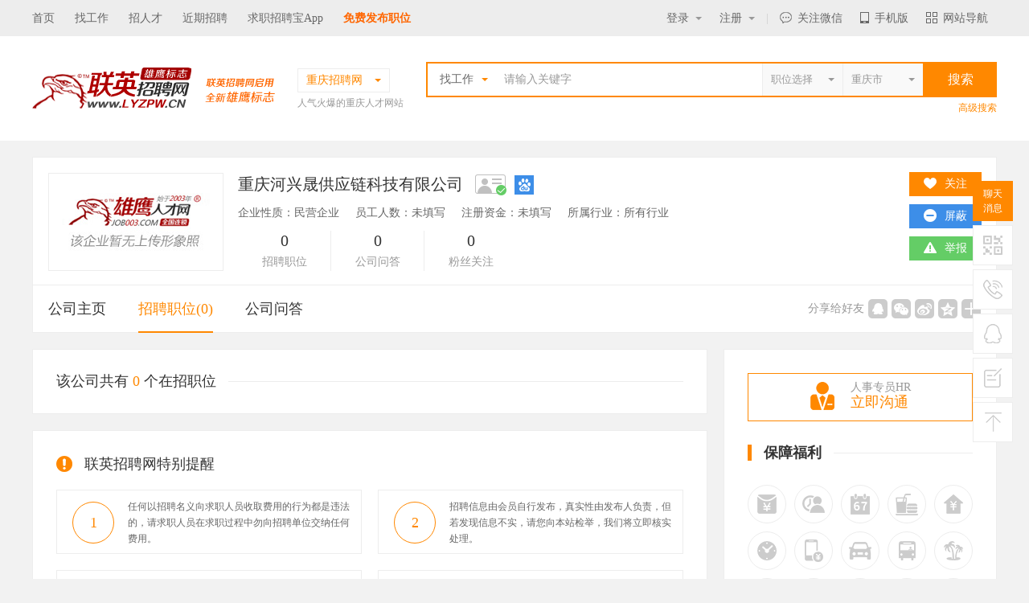

--- FILE ---
content_type: text/html; charset=utf-8
request_url: http://lyzpw.cn/detail/showalljob_342309.html
body_size: 15668
content:


<!DOCTYPE html PUBLIC "-//W3C//DTD XHTML 1.0 Transitional//EN" "http://www.w3.org/TR/xhtml1/DTD/xhtml1-transitional.dtd">

<html xmlns="http://www.w3.org/1999/xhtml">
<head><meta http-equiv="Content-Type" content="text/html; charset=utf-8" /><title>
	重庆河兴晟供应链科技有限公司最新招聘信息列表-联英招聘网(LYZPW.CN)
</title>
    <meta name="keywords" content="重庆河兴晟供应链科技有限公司最新招聘信息列表，联英招聘网(LYZPW.CN)" />
    <meta name="description" content="重庆河兴晟供应链科技有限公司最新招聘信息列表由联英招聘网(LYZPW.CN)提供发布招聘，最新招聘的每个职位介绍、月薪(工资待遇怎么样)、工作地点、学历及工作经验要求等等。" />
    <link rel="stylesheet" type="text/css" href="/new_css/gobal.css" /><link href="/new_css/index.css" rel="stylesheet" type="text/css" />
    <!-- 通用js-->
    <script src="/new_js/jquery-2.1.1.min.js?353" type="text/javascript"></script>
    <script src="/new_js/com.js" type="text/javascript"></script>
    <script src="/new_js/selector.js" type="text/javascript"></script>
    <script src="/js/searchcity.js" type="text/javascript"></script>
    <script src="/js/job.js" type="text/javascript"></script>

    <!-- baidu 自动 -->
    <script>
        (function () {
            var bp = document.createElement('script');
            var curProtocol = window.location.protocol.split(':')[0];
            if (curProtocol === 'https') {
                bp.src = 'https://zz.bdstatic.com/linksubmit/push.js';
            }
            else {
                bp.src = 'http://push.zhanzhang.baidu.com/push.js';
            }
            var s = document.getElementsByTagName("script")[0];
            s.parentNode.insertBefore(bp, s);
        })();
    </script>
    <!-- baidu 自动 -->
    <link rel="shortcut icon" href="/logo.ico" />
    <script>mobT2('http://wap.lyzpw.cn/zwlb-342309.html')</script>
</head>

<body oncontextmenu="return false" ondragstart="return false" onselectstart="return false"  onbeforecopy="return false"  bgcolor="#f2f2f2">
    <!--顶部 开始-->
    <div class="top_bar_bg"></div>
    <div class="top_bar">
        <div class="container clearfix f14">
            <div class="fl">
                <a href="/" title="重庆招聘网">首页</a><a href="/search/searjobok.aspx">找工作</a><a href="/search/searresumeok.aspx">招人才</a><a href="/search/latelyjob.aspx">近期招聘</a><a href="/App" target="_blank">求职招聘宝App</a><a href="/login/companyreg.aspx" style="font-size:14px;color:#FF6600;text-align:right;font-weight:bold; font-family: Microsoft Yahei,"微软雅黑";">免费发布职位</a>
            </div>
            <div class="fr clearfix">

                <!-- 未登录 开始 -->
                <span class="lg   ">
                    <em class=""><a href="javascript:;" class="tt">登录<i class="arrow"></i></a></em><b class="t_border"></b>
                    <p class="p"><a href="/login/perlogin.aspx">个人登录</a><a href="/login/comlogin.aspx">企业登录</a></p>
                </span>
                <span class="rg   ">
                    <a href="javascript:;" class="tt">注册<i></i></a><b class="t_border"></b>
                    <p class="p"><a href="/login/perreg.aspx">个人注册</a><a href="/login/companyreg.aspx">企业注册</a></p>
                </span>
                <!-- 未登录 结束-->

                <!-- 个人求职 已登录 开始 -->
                <span class="t_my hidden "><a href="/person/system/admin.aspx" class="tt">个人中心<i></i></a><b class="t_border"></b>
                    <p class="p"><a href="/person/apple/interview.aspx">面试通知<em></em></a><a href="/person/apple/letter.aspx">人事经理来信<em></em></a><a href="/person/apple/application.aspx">工作申请记录</a><a href="/person/resume/resume.aspx">我的简历</a><a href="/person/apple/favorlist.aspx">职位收藏夹</a><a href="/person/resume/hide.aspx">简历保密设定</a><a href="/person/system/exit.aspx">退出登录</a></p>
                </span>
                <!-- 个人求职 已登录 结束-->

                <!-- 企业用户 已登录 开始 -->
                <span class="t_my  hidden "><a href="/company/system/admin.aspx" class="tt">企业中心<i></i></a><b class="t_border"></b>
                    <p class="p"><a href="/company/job/publish.aspx">发布招聘职位</a><a href="/company/job/joball.aspx">管理招聘信息</a><a href="/company/job/recommend.aspx">推荐的简历</a><a href="/company/job/receivelist.aspx">收到应聘简历</a><a href="/company/record/noticelist.aspx">已发面试通知</a><a href="/company/record/invite.aspx">招聘邀请记录</a><a href="/company/system/exit.aspx">退出登录</a></p>
                </span>
                <!-- 企业用户 已登录 结束-->
                <b class="yline">|</b>

                <span class="t_wx"><a href="javascript:;" class="tt"><em></em>关注微信</a><b class="t_border"></b>
                    <p class="p">
                        <img src="/images/fosh.png" /><label class="f12">打开微信扫一扫</label>
                    </p>
                </span>
                <span class="t_mob"><a href="javascript:;" class="tt"><em></em>手机版</a><b class="t_border"></b>
                    <p class="p">
                        <img src="/images/fosh.png" /><label class="f12">扫一扫立即使用</label>
                    </p>
                </span>
                <span class="t_lead"><a href="javascript:;" class="tt"><em></em>网站导航</a><b class="t_border"></b>
                    <ul class="p">
                        <li>
                            <b><a href="javascript:;" class="cf80">个人求职</a></b>
                            <p><a href="/login/perlogin.aspx" target="_blank">个人登录</a><a href="/login/perreg.aspx" target="_blank">注册简历</a><a href="/person/system/admin.aspx" target="_blank">个人中心</a><a href="/search/searjob.aspx" target="_blank">查询职位</a><a href="/search/latelyjob.aspx" target="_blank">近期招聘</a></p>
                        </li>
                        <li>
                            <b><a href="javascript:;" class="cf80">企业招聘</a></b>
                            <p><a href="/login/comlogin.aspx" target="_blank">企业登录</a><a href="companyreg.aspx" target="_blank">企业注册</a><a href="/search/searresumeok.aspx" target="_blank">搜索人才</a><a href="/company/system/admin.aspx" target="_blank">企业中心</a><a href="#">职位竞价</a></p>
                        </li>
                        <li>
                            <b><a href="javascript:;" class="cf80">服务项目</a></b>
                            <p><a href="/service/service.aspx?id=GYWM" target="_blank">网络招聘</a><a href="/service/service.aspx?id=TPZP" target="_blank">图片招聘</a><a href="/service/service.aspx?id=GXHZP" target="_blank">个性化招聘</a><a href="/service/service.aspx?id=XCZP" target="_blank">现场招聘</a><a href="/service/service.aspx?id=WTZP" target="_blank">委托招聘</a><a href="/service/service.aspx?id=LWPQ" target="_blank">劳务派遣</a></p>
                        </li>
                        <li>
                            <b><a href="javascript:;" class="cf80">帮助中心</a></b>
                            <p><a href="/help/help.aspx?id=XSSL" target="_blank">新手上路</a><a href="/help/help.aspx?id=CJWT" target="_blank">常见问题</a><a href="/help/help.aspx?id=SSBZ">搜索帮助</a><a href="/help/help.aspx?id=QZBZ" target="_blank">求职帮助</a><a href="/help/help.aspx?id=ZPBZ" target="_blank">招聘帮助</a><a href="/help/help.aspx?id=SYZN" target="_blank">使用指南</a></p>
                        </li>
                        <li>
                            <b><a href="javascript:;" class="cf80">关于我们</a></b>
                            <p><a href="/about/about.aspx?id=GYWM" target="_blank">关于我们</a><a href="/about/about.aspx?id=PPTG" target="_blank">品牌推广</a><a href="/about/about.aspx?id=LXFS" target="_blank">联系方式</a><a href="/about/about.aspx?id=FWXY" target="_blank">服务协议</a><a href="/feedback/feedback.aspx" target="_blank">投诉建议</a><a href="/about/link.aspx" target="_blank">友情链接</a></p>
                        </li>
                    </ul>
                </span>
            </div>
        </div>
    </div>
    <!--顶部 结束-->

    <!-- 主搜索 开始-->
    <div class="bgfff">
        <div class="container clearfix top_search">
            <div class="logo fl">
                <a href="http://www.lyzpw.cn/">
                    <img src="/logo/lyzpw.gif" alt="重庆招聘网" /></a>
            </div>
            <div class="site fl ml10 mt5">
                <div class="s_address hover">
                    <div class="cf80 crent f14"><span>重庆招聘网</span><i class="arrow_diy"></i><b class="t_border"></b></div>
                    <div class="list p">
                        <p>
                            
                        </p>
                        <div class="c999"><i class="ico vmid mr5"></i>城市连锁，一站注册，多站发布！</div>
                    </div>
                </div>
                <p class="c999">人气火爆的重庆人才网站</p>
            </div>

            <div id="search_area" class="fr">
                <div id="search_t1">
                    <div class="s_left f14">
                        <div class="fl hover">
                            <b><em class="type" data="0">找工作</em><i class="arrow_diy ml10"></i></b>
                            <div class="p">
                                <a href="javascript:;" data="0">找工作</a>
                                <a href="javascript:;" data="1">招人才</a>
                            </div>
                        </div>
                        <p class="fl place14">
                            <input type="text" id="keyword1" placeholder="请输入关键字" class="clearinput" />
                        </p>
                        
                        <a href="javascript:;" class="fr city_select nd">
                            <input type="button" id="city1" class="input_search_style" onclick="CityJS.showSelector(this, 'city_value')" value="重庆市" /><i class="arrow_diy"></i><input type="hidden" id="city_value" value="150000" /></a>
                        <a href="javascript:;" class="fr city_select nd">
                            <input type="button" id="job1" class="input_search_style" onclick="JobJS.showSelector(this, 'job_value')" value="职位选择" /><i class="arrow_diy"></i><input type="hidden" id="job_value" value="" /></a>


                    </div>
                    <input type="button" value="搜索" id="keybtn1" class="f16 submit bgf80" />
                </div>


                <div class="hidden" id="search_t2">
                    <div class="s_left f14">
                        <div class="fl hover">
                            <b><em class="type" data="0">找工作</em><i class="arrow_diy ml10"></i></b>
                            <div class="p">
                                <a href="javascript:;" data="0">找工作</a>
                                <a href="javascript:;" data="1">招人才</a>
                            </div>
                        </div>
                        <p class="fl place14 w391">
                            <input type="text" id="keyword2" value="" placeholder="请输入关键字" class="clearinput" />
                        </p>
                        <input type="hidden" id="Hidden1" />
                        <div class="fr c999 hover">
                            <em class="type" data="0" id="lx">全文</em><i class="arrow_diy"></i>
                            <div class="p">
                                <a href="javascript:;" data="0">全文</a>
                                <a href="javascript:;" data="1">职位</a>
                                <a href="javascript:;" data="2">公司</a>
                            </div>
                        </div>
                    </div>
                    <input type="button" value="搜索" id="keybtn2" class="f16 submit bgf80" />
                </div>

                <div class="hidden" id="search_t3">
                    <div class="s_left f14">
                        <div class="fl hover">
                            <b><em class="type" data="1">招人才</em><i class="arrow_diy ml10"></i></b>
                            <div class="p">
                                <a href="javascript:;" data="0">找工作</a>
                                <a href="javascript:;" data="1">招人才</a>
                            </div>
                        </div>
                        <p class="fl place14 w491">
                            <input type="text" value="" id="keyword3" placeholder="请输入关键字" class="clearinput" />
                        </p>
                    </div>
                    <input type="button" value="搜索" id="keybtn3" class="f16 submit bgf80" />
                </div>



                <div class="hot mt5">
                    <p class="listc999">
                        
                    </p>
                    <a href="/search/searjobok.aspx" class="cf80 more">高级搜索</a>
                </div>
            </div>
        </div>
    </div>
    <!-- 主搜索 结束-->
    
    <!-- 招聘职位 开始-->
    <div class="container">
        
<div class="resume_header com_header mt20 bgfff p19 bd1">
    <img src="/images/pd_nopic.jpg" class="face" />
    <div class="intro">
        <p class="name c333">
            重庆河兴晟供应链科技有限公司
            <i class="dl ico cert vmid mt_3 ml10" title="营业执照已认证"></i></a><a href="http://www.baidu.com/s?wd=site:www.lyzpw.cn/ 重庆河兴晟供应链科技有限公司" target="_blank" class="ml10" title="百度一下该公司"><i class="dl ico so vmid mt_3"></i></a>
        </p>
        <p class="des">企业性质：民营企业<i class="ml20"></i>员工人数：未填写<i class="ml20"></i>注册资金：未填写<i class="ml20"></i>所属行业：所有行业</p>
        <p class="count">
            <span><b>0</b>招聘职位<i></i></span><span><b>0</b>公司问答<i></i></span><span><b>0</b>粉丝关注</span>
            
            
        </p>
    </div>
    <div class="active">
        <p class="op">
            <a href="javascript:;" class="bgf80 gz_dialog"><i class="ico gz"></i><b>关注</b></a>
            <a href="javascript:;" class="pb_dialog bgc3d8ee8 "  style="display: none"  ><i class="ico pb"></i><b>屏蔽</b></a>
            <a href="javascript:;" class="qxpb_dialog bgccc" style="display: none"><i class="ico pb"></i><b>取消</b></a>
            <a href="javascript:;" class="bg64cd66 cjb_dialog"><i class="ico jb"></i>举报</a>
        </p>
    </div>
</div>
<div class="bgfff bt1 company_tab bd1">
    <div class="menu"><a href="showent_342309.html" data="1">公司主页<i></i></a><a href="showalljob_342309.html" data="2">招聘职位(0)<i></i></a><a data="3" href="showmsg_342309.html">公司问答<i></i></a></div>
    <div class="active">
        <div class="bdsharebuttonbox"><span>分享给好友</span><a href="javascript:;" class="bds_sqq" data-cmd="sqq" title="分享到QQ好友"></a><a href="javascript:;" class="bds_weixin" data-cmd="weixin" title="分享到微信"></a><a href="javascript:;" class="bds_tsina" data-cmd="tsina" title="分享到新浪微博"></a><a href="javascript:;" class="bds_qzone" data-cmd="qzone" title="分享到QQ空间"></a><a href="javascript:;" class="bdsharebuttonbox bshare" data-cmd="more"></a></div>
    </div>
    <script>
        window._bd_share_config = { "common": { "bdSnsKey": {}, "bdText": "", "bdMini": "2", "bdPic": "", "bdStyle": "0", "bdSize": "16" }, "share": {} }; with (document) 0[(getElementsByTagName('head')[0] || body).appendChild(createElement('script')).src = 'http://bdimg.share.baidu.com/static/api/js/share.js?v=89860593.js?cdnversion=' + ~(-new Date() / 36e5)];

        $(function () {
            //关注
            $(".gz_dialog").click(function () {
                //求职用户登录窗口
                //layboxs("/dialog/plogin.html?352111221");		
                layboxs("/dialog/company_gz.aspx?352111221&entsn=342309");
            });


            //屏蔽
            $(".pb_dialog").click(function () {
                //求职用户登录窗口
                //layboxs("/dialog/plogin.html?352111221");		
                layboxs("/dialog/company_pb.aspx?352111221");
            });

            //取消
            $(".qxpb_dialog").click(function () {
                //求职用户登录窗口
                //layboxs("/dialog/plogin.html?352111221");		
                layboxs("/dialog/company_qxpb.aspx?352111221");
            });
            //举报
            $(".cjb_dialog").click(function () {
                layboxs("/dialog/company_jb.aspx?352111221&id=342309");
            });


            if (typeof (crentmenu) != "undefined") {
                $(".menu a[data=" + crentmenu + "]").addClass("crently");
            }
        });
    </script>
</div>



        <div class="clearfix mt20">
            <div class="fl w840">
                <div class="bd1 bgfff  ">
                    <div class="title2 ml29 mr29 mt29 mb30"><b class="c333">该公司共有 <i class="cf80">0</i> 个在招职位</b><i class="line"></i></div>
                    <ul class="ml29 mr29 mb29 company_job">
                        
                        
                    </ul>

                    <!--没有提示-->
                    
                </div>

                <!--没有提示-->
                <div class="bd1 bgfff hidden">
                    <div class="center mt200 mb200  "><i class="ico error"></i>
                        <p class="f14 mt40"></p>
                    </div>
                </div>

                <div class="bd1 bgfff mt20">
                    <div class="title3 ml29 mr29 mt29 mb20 f18 c333"><i class="ico vmid mt_3 tx2 mr15"></i>联英招聘网特别提醒</div>
                    <ul class="tx_list clearfix">
                        <li><b>1</b><p>任何以招聘名义向求职人员收取费用的行为都是违法的，请求职人员在求职过程中勿向招聘单位交纳任何费用。</p>
                        </li>
                        <li><b>2</b><p>招聘信息由会员自行发布，真实性由发布人负责，但若发现信息不实，请您向本站检举，我们将立即核实处理。</p>
                        </li>
                        <li><b>3</b><p>电话联系时请说明是在联英招聘网看到此职位信息，效果会更好，避免企业觉得唐突。</p>
                        </li>
                        <li><b>4</b><p>如果招聘单位隐藏联系方式，请注册简历后直接在线应聘或在线发送简历，系统将会自动投送您的简历！</p>
                        </li>
                    </ul>
                    <div class="title3 ml29 mr29 mt10 mb20 f18 c333 clearfix"><i class="ico wh vmid mt_3 mr15"></i>为什么要在联英招聘网注册求职简历 <a href="#" class="c3d8ee8 f12 fr">现在登记我的简历，轻松找份好工作！</a></div>
                    <ul class="wh_list clearfix mb29 line20">
                        <li>数万名人事经理通过联英招聘网搜索简历，让您获得意想不到的面试机会！</li>
                        <li>您可以通行联英招聘网在全国近百个城市联盟站点，免去重复注册简历之苦！</li>
                        <li>享受联英招聘网独有的顾问式求职服务，通过邮箱每天为你推荐最新职位！</li>
                    </ul>
                </div>
            </div>

            
<div class="fr w340">        	
        	<div class="bd1 bgfff">
            	
                <div class="ml29 mr29 mt29    "><a href="javascript:;" onclick="chat()" class="hr_question bdf80"><i class="ico hr vmid mr20"></i><span>人事专员HR<b>立即沟通</b></span></a></div>
                
                <!-- 保障福利 开始-->
    			<div class="title2 ml29 mr29 mt29 mb30   "><em></em><span>保障福利</span><i class="line"></i></div>
                <div class="ensure_list clearfix mb20  ">
                	<div><span    ><i class="l1"></i></span><p><em><i class="l1"></i></em><bdo></bdo><b>年终奖</b><label>年底有奖金或13/14月薪</label></p></div>
                    <div><span   ><i class="l2"></i></span><p><em><i class="l2"></i></em><bdo></bdo><b>加班补贴</b><label>加班补贴加班费用</label></p></div>
                    <div><span   ><i class="l3"></i></span><p><em><i class="l3"></i></em><bdo></bdo><b>每周双休</b><label>每周有两天休息时间</label></p></div>
                    <div><span   ><i class="l4"></i></span><p><em><i class="l4"></i></em><bdo></bdo><b>工作餐</b><label>提供免费工作餐或餐补</label></p></div>
                    <div><span   ><i class="l5"></i></span><p><em><i class="l5"></i></em><bdo></bdo><b>公积金</b><label>企业给缴纳住房公积金</label></p></div>
                    <div><span   ><i class="l6"></i></span><p><em><i class="l6"></i></em><bdo></bdo><b>标准工时</b><label>每天工作时间不超过8小时</label></p></div>
                    <div><span   ><i class="l7"></i></span><p><em><i class="l7"></i></em><bdo></bdo><b>话费补贴</b><label>企业补贴通话费用</label></p></div>
                    <div><span   ><i class="l8"></i></span><p><em><i class="l8"></i></em><bdo></bdo><b>交通补贴</b><label>企业提供交通补贴费用</label></p></div>
                    <div><span   ><i class="l9"></i></span><p><em><i class="l9"></i></em><bdo></bdo><b>公费旅游</b><label>有计划组织员工集体旅游</label></p></div>
                    <div><span   ><i class="l10"></i></span><p><em><i class="l10"></i></em><bdo></bdo><b>年假</b><label>有带薪年休假</label></p></div>
                    <div><span   ><i class="l11"></i></span><p><em><i class="l11"></i></em><bdo></bdo><b>社会保险</b><label>企业给缴纳保险</label></p></div>
                    <div><span   ><i class="l12"></i></span><p><em><i class="l12"></i></em><bdo></bdo><b>医疗保险</b><label>企业给缴纳医疗保险</label></p></div>
                    <div><span   ><i class="l13"></i></span><p><em><i class="l13"></i></em><bdo></bdo><b>高薪职位</b><label>薪资高于同行业平均水平</label></p></div>
                    <div><span   ><i class="l14"></i></span><p><em><i class="l14"></i></em><bdo></bdo><b>公费培训</b><label>系统化培训及晋升空间</label></p></div>
                    <div><span   ><i class="l15"></i></span><p><em><i class="l15"></i></em><bdo></bdo><b>环境优雅</b><label>企业环境舒适优雅</label></p></div>
                </div>
                <!-- 保障福利结束-->
                
                <!-- 招聘职位 开始-->
                <div class="title2 ml29 mr29 mb30"><em></em><span>招聘职位</span><i class="line"></i></div>
                <div>
                    
                    
                </div>
                <!-- 招聘职位 结束-->
                
                <div class="ml29 mr29 mb29 center f18 mt15">
                 	<a href="/login/perreg.aspx" target="_blank" class="mb20 bl btn_preg"><i class="ico vmid mt_3 mr10 reg_p"></i>免费注册简历找工作</a>
                    <a  href="/login/companyreg.aspx" target="_blank" class="bl btn_creg"><i class="ico vmid mt_3 mr10 reg_c"></i>企业快速注册招人才</a>
                </div>
            </div>
            <!-- 右边 结束-->
            
            <!-- 广告 开始-->
            <div class="bd1 bgfff mt20">
            	<div class="ml29 mt29 mr29 mb29">
                     
                	
                </div>
            </div>
            <!-- 广告 结束-->
        </div>
        </div>


    </div>

    
<!-- seo-->
<div id="ctl00_ContentPlaceHolder1_find_job1_findjob" class="container bgfff tab_content mt20 pt20">
    <div class="linkseo_tab tab bb1 f16 mlr20 h40">

        <div class="menu">
<a href="javascript:;" class="crently">热门职位<i></i></a><a href="javascript:;">热门行业<i></i></a><a href="javascript:;">区县镇街道<i></i></a><a href="javascript:;">工业区招聘<i></i></a><a href="javascript:;">联盟网站<i></i></a></div>

    </div>
    <!-- 求职用户-->
    <div class="tab_txt linkseo_list ml15 mt15 pb15" style="display: block;">
    	<div class="h126 overhide">
        <a href="/key/wenyuan.html" target="_blank" title="文员招聘">文员</a><a href="/key/gendan.html" target="_blank" title="跟单招聘">跟单</a><a href="/key/yewu.html" target="_blank" title="业务招聘">业务</a><a href="/key/xiaoshou.html" target="_blank" title="销售招聘">销售</a><a href="/key/shichang.html" target="_blank" title="市场招聘">市场</a><a href="/key/zhuli.html" target="_blank" title="助理招聘">助理</a><a href="/key/kuaiji.html" target="_blank" title="会计招聘">会计</a><a href="/key/chuna.html" target="_blank" title="出纳招聘">出纳</a><a href="/key/caiwu.html" target="_blank" title="财务招聘">财务</a><a href="/key/kefu.html" target="_blank" title="客服招聘">客服</a><a href="/key/xingzheng.html" target="_blank" title="行政招聘">行政</a><a href="/key/renshi.html" target="_blank" title="人事招聘">人事</a><a href="/key/jingli.html" target="_blank" title="经理招聘">经理</a><a href="/key/zhuguan.html" target="_blank" title="主管招聘">主管</a><a href="/key/caigou.html" target="_blank" title="采购招聘">采购</a><a href="/key/sheji.html" target="_blank" title="设计招聘">设计</a><a href="/key/jishu.html" target="_blank" title="技术招聘">技术</a><a href="/key/siji.html" target="_blank" title="司机招聘">司机</a><a href="/key/baoan.html" target="_blank" title="保安招聘">保安</a><a href="/key/waimao.html" target="_blank" title="外贸招聘">外贸</a><a href="/key/fanyi.html" target="_blank" title="翻译招聘">翻译</a><a href="/key/guanggao.html" target="_blank" title="广告招聘">广告</a><a href="/key/yingye.html" target="_blank" title="营业招聘">营业</a><a href="/key/shouyin.html" target="_blank" title="收银招聘">收银</a><a href="/key/fuwuyuan.html" target="_blank" title="服务员招聘">服务员</a><a href="/key/jisuanji.html" target="_blank" title="计算机招聘">计算机</a><a href="/key/jiaoshi.html" target="_blank" title="教师招聘">教师</a><a href="/key/zongjian.html" target="_blank" title="总监招聘">总监</a><a href="/key/shouhou.html" target="_blank" title="售后招聘">售后</a><a href="/key/mishu.html" target="_blank" title="秘书招聘">秘书</a><a href="/key/baoxian.html" target="_blank" title="保险招聘">保险</a><a href="/key/moju.html" target="_blank" title="模具招聘">模具</a><a href="/key/ruanjian.html" target="_blank" title="软件招聘">软件</a><a href="/key/guanli.html" target="_blank" title="管理招聘">管理</a><a href="/key/guwen.html" target="_blank" title="顾问招聘">顾问</a><a href="/key/cuxiao.html" target="_blank" title="促销招聘">促销</a><a href="/key/wangye.html" target="_blank" title="网页招聘">网页</a><a href="/key/chengxu.html" target="_blank" title="程序招聘">程序</a><a href="/key/tuozhan.html" target="_blank" title="拓展招聘">拓展</a><a href="/key/diangong.html" target="_blank" title="电工招聘">电工</a><a href="/key/waimaoyewuyuan.html" target="_blank" title="外贸业务员招聘">外贸业务员</a><a href="/key/yewuyuan.html" target="_blank" title="业务员招聘">业务员</a><a href="/key/shejishi.html" target="_blank" title="设计师招聘">设计师</a><a href="/key/jishuyuan.html" target="_blank" title="技术员招聘">技术员</a><a href="/key/yingyeyuan.html" target="_blank" title="营业员招聘">营业员</a><a href="/key/shujiagong.html" target="_blank" title="暑假工招聘">暑假工</a><a href="/key/shiyedanwei.html" target="_blank" title="事业单位招聘">事业单位</a><a href="/key/pugong.html" target="_blank" title="普工招聘">普工</a><a href="/key/jianzhi.html" target="_blank" title="兼职招聘">兼职</a><a href="/key/kuaidi.html" target="_blank" title="快递招聘">快递</a><a href="/key/taobaomeigong.html" target="_blank" title="淘宝美工招聘">淘宝美工</a><a href="/key/taobaoyunying.html" target="_blank" title="淘宝运营招聘">淘宝运营</a><a href="/key/taobaokefu.html" target="_blank" title="淘宝客服招聘">淘宝客服</a><a href="/key/wangdian.html" target="_blank" title="网店招聘">网店</a><a href="/key/matou.html" target="_blank" title="马头招聘">马头</a><a href="/key/lansehepan.html" target="_blank" title="蓝色河畔招聘">蓝色河畔</a>
             </div>
        <a href="javascript:;" class="open_more c999"><i>展开</i>更多</a>
    </div>
    <!-- 企业用户-->
    <div class="tab_txt linkseo_list ml15 mt15 pb15">
    	<div class="h126 overhide">

<a href="http://dlzp.m.job003.com" target="_blank" title="电力招聘网">电力</a>
<a href="http://dqrc.m.job003.com" target="_blank" title="电气招聘网">电气</a>
<a href="http://jzzp.m.job003.com" target="_blank" title="建筑招聘网">建筑</a>
<a href="http://jdzp.m.job003.com" target="_blank" title="酒店招聘网">酒店</a>
<a href="http://wlzp.m.job003.com" target="_blank" title="物流招聘网">物流</a>
<a href="http://qczp.m.job003.com" target="_blank" title="汽车招聘网">汽车</a>
<a href="http://bxzp.m.job003.com" target="_blank" title="保险招聘网">保险</a>
<a href="http://wsyl.m.job003.com" target="_blank" title="中国医疗人才网">医疗</a>
<a href="http://jxzp.m.job003.com" target="_blank" title="机械招聘网">机械</a>
<a href="http://spzp.m.job003.com" target="_blank" title="食品招聘网">食品</a>
<a href="http://yszp.m.job003.com" target="_blank" title="印刷招聘网">印刷</a>
<a href="http://fzrc.m.job003.com" target="_blank" title="服装招聘网">服装</a>
<a href="http://gc.m.job003.com" target="_blank" title="工厂招聘网">工厂</a>
<a href="http://mrzp.m.job003.com" target="_blank" title="美容招聘网">美容</a>
<a href="http://wmzp.m.job003.com" target="_blank" title="外贸招聘网">外贸</a>
<a href="http://jszp.m.job003.com" target="_blank" title="教师招聘网">教师</a>
<a href="http://wjrc.m.job003.com" target="_blank" title="玩具招聘网">玩具</a>
<a href="http://fzzp.m.job003.com" target="_blank" title="纺织招聘网">纺织</a>
<a href="http://wjzpw.m.job003.com" target="_blank" title="五金招聘网">五金</a>
<a href="http://wyzp.m.job003.com" target="_blank" title="卫浴招聘网">卫浴</a>
<a href="http://tczp.m.job003.com" target="_blank" title="陶瓷招聘网">陶瓷</a>
<a href="http://hgzp.m.job003.com" target="_blank" title="化工招聘网">化工</a>
<a href="http://bzzp.m.job003.com" target="_blank" title="包装招聘网">包装</a>
<a href="http://dqzp.m.job003.com" target="_blank" title="电器招聘网">电器</a>
<a href="http://wjzp.m.job003.com" target="_blank" title="文具招聘网">文具</a>
<a href="http://jjzp.m.job003.com" target="_blank" title="家具招聘网">家具</a>
<a href="http://slzp.m.job003.com" target="_blank" title="塑料招聘网">塑料</a>
<a href="http://sjrc.m.job003.com" target="_blank" title="塑胶招聘网">塑胶</a>
<a href="http://pgzp.m.job003.com" target="_blank" title="皮革招聘网">皮革</a>
<a href="http://yqzp.m.job003.com" target="_blank" title="仪器招聘网">仪器</a>
<a href="http://dszp.m.job003.com" target="_blank" title="灯饰招聘网">灯饰</a>
<a href="http://mjzp.m.job003.com" target="_blank" title="模具招聘网">模具</a>
<a href="http://zyzp.m.job003.com" target="_blank" title="纸业招聘网">纸业</a>
<a href="http://bendi.job003.com" target="_blank" title="本地招聘网">本地</a>
<a href="http://fujin.job003.com" target="_blank" title="附近今天招工">附近</a>
<a href="http://siji.m.rcxx.com" target="_blank" title="司机招聘网">司机</a>
<a href="http://hzp.m.job003.com" target="_blank" title="化妆品招聘网">化妆品</a>
<a href="http://gyp.m.job003.com" target="_blank" title="工艺品招聘网">工艺品</a>
<a href="http://bxg.m.job003.com" target="_blank" title="不锈钢招聘网">不锈钢</a>
<a href="http://sjs.m.job003.com" target="_blank" title="设计师招聘网">设计师</a>
<a href="http://itrj.m.job003.com" target="_blank" title="软件招聘网">软件</a>
<a href="http://fdc.m.job003.com" target="_blank" title="房地产招聘网">房地产</a>
<a href="http://dzc.m.job003.com" target="_blank" title="电子厂招聘网">电子厂</a>

      
        </div>
        <a href="javascript:;" class="open_more c999"><i>展开</i>更多</a>
    </div>

    <div class="tab_txt linkseo_list ml15 mt15 pb15">
    	<div class="h126 overhide mores">
            
        </div>
        <a href="javascript:;" class="open_more c999"><i>展开</i>更多</a>
    </div>

    <div class="tab_txt linkseo_list ml15 mt15 pb15">
    	<div class="h126 overhide mores">
      
        </div>
        <a href="javascript:;" class="open_more c999"><i>展开</i>更多</a>
    </div>



    <div class="tab_txt linkseo_list ml15 mt15 pb15">
    	<div class="h126 overhide">


              <a href="http://www.strcw.cn" target="_blank" title="汕头招聘网">汕头招聘网</a>
              <a href="http://www.czzp.cn" target="_blank" title="潮州招聘网">潮州招聘网</a>
              <a href="http://www.0663job.com" target="_blank" title="揭阳招聘网">揭阳招聘网</a>
              <a href="http://www.0752rc.cn" target="_blank" title="惠州招聘网">惠州招聘网</a>
              <a href="http://www.hrsz.cn" target="_blank" title="深圳招聘网">深圳招聘网</a>
              <a href="http://www.020hr.cn" target="_blank" title="广州招聘网">广州招聘网</a>
              <a href="http://www.dgrcw.cn" target="_blank" title="东莞招聘网">东莞招聘网</a>
              <a href="http://www.0757hr.cn" target="_blank" title="佛山招聘网">佛山招聘网</a>
              <a href="http://www.chrcw.cn" target="_blank" title="澄海招聘网">澄海招聘网</a>

              <a href="http://www.zszpw.cn" target="_blank" title="中山招聘网">中山招聘网</a>
              <a href="http://www.rcxx.com" target="_blank" title="免费招聘网">免费招聘网</a>
              <a href="http://www.job5152.cn" target="_blank" title="找工作招聘网">找工作招聘</a>
              <a href="http://www.job003.com" target="_blank" title="雄鹰招聘网">雄鹰招聘网</a>
              <a href="http://www.cnrcw.cn" target="_blank" title="潮南招聘网">潮南招聘网</a>
              <a href="http://www.carcw.cn" target="_blank" title="潮安招聘网">潮安招聘网</a>
              <a href="http://www.rpzp.cn" target="_blank" title="饶平招聘网">饶平招聘网</a>
              <a href="http://www.plrcw.cn" target="_blank" title="普宁招聘网">普宁招聘网</a>
              <a href="http://www.hyzp.net" target="_blank" title="惠阳招聘网">惠阳招聘网</a>
          
             </div>
    </div>




</div><script type="text/javascript">$(function(){$(".linkseo_list .open_more").click(function(){if($(this).parent().find("div").hasClass("h126")){$(this).parent().find("div").removeClass("h126");$(this).find("i").html("收起");}else{$(this).parent().find("div").addClass("h126");$(this).find("i").html("展开");}});})</script>


    <!-- 招聘职位 结束-->


    
    <script>
        var crentmenu = 2;

        function gzok(txt) {
            $(".gz_dialog b").html("已关注");
        }

        var islogin = "N";
    function chat() {
        if (islogin == "N") {
            layboxs("/dialog/company_tel.aspx");
            return;
        }
        window.location = "/person_new/chat/index.aspx?cid=342309";
    }

    function pbok() {

        $.post("ashx/personal_shield.ashx", { "r": Math.random(), "ID": "342309", "stype": "屏蔽" }, function (data) {
            var obj = JSON.parse(data);
            if (obj.success == "Y") {
                closemask();
                $(".pb_dialog").hide();
                $(".qxpb_dialog").show();
                error("屏蔽企业成功");
            } else {
                closemask();
                error("屏蔽企业失败");
            }
        });

    }
    function qxpbok() {

        $.post("ashx/personal_shield.ashx", { "r": Math.random(), "ID": "342309", "stype": "取消屏蔽" }, function (data) {
            var obj = JSON.parse(data);
            if (obj.success == "Y") {
                $(".pb_dialog").show();
                $(".qxpb_dialog").hide();
                closemask();
                error("取消屏蔽成功");
            } else {
                closemask();
                error("取消屏蔽失败");
            }
        });

    }

    $(function () {

        //是否屏蔽
        var isblack = "";
        if (isblack == "Y") { $(".qxpb_dialog").show(); }
        else { $(".pb_dialog").show(); }


        //展开公司介绍
        $(".company_intro .open").click(function () {
            if ($(".company_intro").hasClass("hauto")) {
                $(".company_intro").removeClass("hauto");
                $(this).html($(this).html().replace("关闭", "展开"));
            }
            else {
                $(".company_intro").addClass("hauto");
                $(this).html($(this).html().replace("展开", "关闭"));
            }
        });

        //职位菜单
        $(".job_tree dt a").click(function () {
            if (!$(this).hasClass("close")) {
                $(this).addClass("close");
                $(this).parent().parent().find("dd").slideUp();
            }
            else {
                $(this).removeClass("close");
                $(this).parent().parent().find("dd").slideDown();
            }
        });


        //企业登录
        $(".clogin_dialog").click(function () {
            layboxs("/dialog/clogin.html?352111221");
        });



        //职位申请
        $(".capp_dialog").click(function () {
            var id = $(this).parent().attr("data");
            layboxs("/dialog/company_app.aspx?id=" + id);
        });

        //职位收藏
        $(".ccollect_dialog").click(function () {
            var id = $(this).parent().attr("data");
            layboxs("/dialog/company_collect.aspx?jobsn=" + id);
        });


        //调用说明:【参数1】：点击执行弹出选择职位,【参数2】：点确认后赋值的对象，【参数3】：为隐藏域的赋值的对象，【参数4】：为弹窗口ID不可重复，【参数5】：限止选择个数
        //$("body").jobchoose("职位选择", ".job_select", ".job_select em", '.job_select input', "popid1", 3);

        //$("body").citychoose("地区选择", ".city_select", ".city_select em", '.city_select input', "popid2", 1);
    });

    var JobJS = new Selector("JobJS", 3, 1); JobJS.Init(); var CityJS = new Selector("CityJS", 1, 0); CityJS.Init();
    </script>


    <!-- 底部 开始-->
    <div class="footer bgfff mt20">
        <div class="bb1 pt40 pb40">
            <div class="container clearfix">
                <div class="menu clearfix fl">
                    <div><b>个人求职</b><a href="/login/perlogin.aspx" target="_blank">个人登录</a><a href="/login/perreg.aspx" target="_blank">注册简历</a><a href="/person/system/admin.aspx" target="_blank">个人中心</a><a href="/search/searjobok.aspx" target="_blank">查询职位</a><a href="/search/latelyjob.aspx" target="_blank">近期招聘</a></div>
                    <div>
                        <b>企业招聘</b>
                        <a href="/login/comlogin.aspx" target="_blank">企业登录</a>
                        <a href="/login/companyreg.aspx" target="_blank">企业注册</a>
                        <a href="/company/system/admin.aspx" target="_blank">企业中心</a>
                        <a href="/company/job/publish.aspx" target="_blank">发布职位</a>

                        <a href="/search/searresume.aspx" target="_blank">搜索人才</a>
                    </div>
                    <div>
                        <b>帮助中心</b><a href="/help/help.aspx?id=XSSL">新手上路</a>
                        <a href="/help/help.aspx?id=CJWT">常见问题</a>
                        <a href="/help/help.aspx?id=SSBZ" target="_blank">搜索帮助</a>
                        <a href="/help/help.aspx?id=QZBZ" target="_blank">求职帮助</a>
                        <a href="/help/help.aspx?id=ZPBZ" target="_blank">招聘帮助</a>
                    </div>
                    <div>
                        <b>风云榜单</b><a href="/rank/company.aspx" target="_blank">风云企业</a>
                        <a href="/rank/job.aspx" target="_blank">风云职位</a>
                        <a href="/rank/talent.aspx" target="_blank">风云人才</a>
                        <a href="/rank/search.aspx" target="_blank">风云搜索</a>
                        <a href="/rank/news.aspx" target="_blank">风云资讯</a>
                    </div>
                </div>
                <div class="contact fl">
                    <p>服务热线</p>
                    <div><b>求职咨询</b><span>0754-86680000</span></div>
                    <div><b>招聘咨询</b><span>0754-86680000</span></div>
                    <div><b>售后服务</b><span>0754-86681999</span></div>
                    <div><b>服务时间</b><span>周一至周六 08:30 - 18:00</span></div>
                    <div><a target="_blank" href=" http://wpa.qq.com/msgrd?v=3&uin=2569693468&site=qq&menu=yes"><i class="ico"></i>在线客服</a><a target="_blank" href=" http://wpa.qq.com/msgrd?v=3&uin=2605753633&site=qq&menu=yes"><i class="ico"></i>在线客服</a></div>
                </div>
                <div class="qrcode fl">
                    <p>手机招聘</p>
                    <div class="clearfix">
                        <span>
                            <img src="/images/fosh.png" /><i>手机招聘网</i></span>
                        <span>
                            <img src="/images/fosh.png" /><i>微信公众号</i></span>
                    </div>
                </div>
            </div>
        </div>
        <div class="bgfff">
            <div class="container listc999 link"><a href="/about/about.aspx?id=GYWM">关于我们</a>|<a href="/service/service.aspx?id=GYWM">服务项目</a>|<a href="/help/help.aspx?id=XSSL">帮助中心</a>|<a href="/about/about.aspx?id=LXFS">联系方式</a>|<a href="/feedback/feedback.aspx">投诉建议</a>|<a href="/about/about.aspx?id=FLSM">法律声明</a>|<a href="/about/about.aspx?id=YSZC">隐私政策</a>|<a href="/sitemap.html">网站地图</a></div>
        </div>

        <div class="bgf2f2f2">
            <div class="container copyright">
                <p>
                    联英招聘网—网上重庆人才市场! 找工作、找人才、联英招聘网【www.lyzpw.cn】版权所有 2005-2022 未经授权,禁止转载本站任何信息 <br />特别敬告：未经联英招聘网允许，不得转载本站任何信息。重庆人才网站中人气火爆的重庆人才网，优选的重庆招聘网站。　 <a href="/app/" target="_blank">求职招聘宝APP下载 </a>
<br />
                    中华人民共和国增值电信经营ICP许可证编号：<a href="http://beian.miit.gov.cn" target="_blank">粤ICP备17067807号-11</a>   工商注册编号：440500000020809  粤公网安备案证字第：4405013010591号
                </p>
                <div>
                    <a href="http://www.gdnet110.gov.cn/" class="w1" target="_blank"></a><a href="http://210.76.65.188/netalarm/index_beian.jsp" class="w2" target="_blank"></a><a href="http://www.miitbeian.gov.cn/" class="w3" target="_blank"></a><a href="http://net.china.com.cn/" class="w4" target="_blank"></a><a href="#" class="w5" target="_blank"></a>
                    <p class="hidden">
                        <script src="http://s18.cnzz.com/stat.php?id=57814&;web_id=57814&show=pic" language="JavaScript" charset="gb2312"></script>
                        
                    </p>
                </div>
            </div>
        </div>
    </div>
    <!-- 底部 结束-->




    <div class="side-bar">
        <div class="qrcode hv">
            <p><i class="ico s1"></i><span>二维码</span></p>
            <div class="clearfix" left="-357px" move="-297px">
                <label></label>
                <em><i></i></em>
                <span>
                    <img src="/images/fosh.png" /><i>手机招聘网</i></span>
                <span>
                    <img src="/images/fosh.png" /><i>微信公众号</i></span>
            </div>
        </div>
        <div class="contact hv">
            <p>
                <i class="ico s2"></i><span>服务<br />
                    热线</span>
            </p>
            <div class="clearfix" left="-260px" move="-200px">
                <label></label>
                <em><i></i></em>
                <span class="f14">服务热线:</span><span class="cf80 f18">0754-86680000</span>
            </div>

        </div>
        <div class="service hv">
            <p>
                <i class="ico s3"></i><span>在线<br />
                    客服</span>
            </p>
            <div class="clearfix" left="-230px" move="-170px">
                <label></label>
                <em><i></i></em>
                <a target="_blank" href=" http://wpa.qq.com/msgrd?v=3&uin=2569693468&site=qq&menu=yes"><b class="ico"></b>QQ在线交谈</a><a target="_blank" href=" http://wpa.qq.com/msgrd?v=3&uin=2605753633&site=qq&menu=yes"><b class="ico"></b>QQ在线交谈</a>
            </div>
        </div>
        <div class="advice hv">
            <a href="/feedback/feedback.aspx">
                <p>
                    <i class="ico s4"></i><span>投诉<br />
                        建议</span>
            </a></p>
        </div>
        <div class="top hv">
            <p>
                <i class="ico s5"></i><span>返回<br />
                    顶部</span>
            </p>
        </div>
    </div>


    <!-- 悬浮 信息 -->
    <dl class="last_mesage" style='display: none;'>
        <dt>
            <p>最近聊天</p>
        </dt>
        <dd id="msg_content">
            
        </dd>
        <dt>
            <a id="msg_count" href="javascript:;">全部消息<i style='display:none;'>0</i></a>
        </dt>
    </dl>

    <script>
        var lttxt = '';
        var hasmsg = 'True';
        if (window.outerWidth < 1360) {
            lttxt = '<div class="top hv" style="border-color:#f80"><p><a href="javascript:;"><span style="top:0">聊天<br />消息</span></a></p></div>';
            $(".side-bar").eq(0).prepend(lttxt);
            $(".last_mesage").eq(0).hide();
        }
        if (hasmsg!="True" && window.outerWidth >= 1360) {
            $(".last_mesage").eq(0).show();
        }

        var user_type = "";
        if (user_type != "") {
            setInterval(function () {
                $.post("/ashx/get_newchatmsg.ashx", { "r": Math.random() }, function (res) {
                    var obj = JSON.parse(res);
                    if (obj.success == "Y") {
                        $("#msg_content").html(obj.msg_content);
                        if (Number(obj.msg_count) > 0) {
                            $("#msg_count i").show();
                            $("#msg_count i").text(obj.msg_count);
                        } else {
                            $("#msg_count i").hide();
                        }
                    }
                });
            }, 5000);
        }
    </script>


</body>
</html>


--- FILE ---
content_type: text/css
request_url: http://lyzpw.cn/new_css/gobal.css
body_size: 4302
content:
/* CSS Document */
html, body, div, p, ul,ol, li, dl, dt, dd, h1, h2, h3, h4, h5, h6, form, input, select, button, textarea, iframe, table, th, td {margin:0;padding:0;font-weight:normal;}
em,i{font-style:normal;}
b{font-weight:normal;}
body{font-size:12px;color:#666;font-family:"微软雅黑";min-width:1200px;}
body.dialog{min-width:auto;overflow-x:hidden;}
html,body{height:100%}
/*A*/

a{text-decoration:none;color:#666;}

a:hover,a.hover{color:#f80;}

.listc999 a{color:#999;}
.listc333 a{color:#333}
.listc999 a:hover,a.c999:hover,.listc333 a:hover{color:#f80;}

.brd3{border-radius:3px}
.farial{font-family:Arial;}
.fonts{font-family:"宋体"}
/*img*/

input{outline:0px;}
input:-webkit-autofill,textarea:-webkit-autofill{-webkit-box-shadow:0 0 0px 1000px white inset;}
input.txt,textarea.txt{border:1px solid #ededed;}
input.txt:hover,input.txt:focus,textarea.txt:hover,textarea.txt:focus{border-color:#f80;}
img{border:0 none;}


a.getcode,.setcode{background:#3d8ee8;margin-left:9px;color:#fff;text-align:center;width:100px;height:30px;line-height:30px;display:inline-block;vertical-align:middle;}
a.getcode:hover{color:#fff}
a.getcode.hidden,.setcode.hidden{display:none;}

/*li*/
ul,li{list-style-type:none;}
/*浮动*/
.fl{float:left;display:inline;}
.fr{float:right;display:inline;}
.clearfix:after{content:" ";display:block;height:0;clear:both;}
.clearfix{zoom:1;}
.clear{clear:both;}
.center{text-align:center;}
.textr{text-align:right}
.vmid{vertical-align:middle;}

.mline{text-decoration:line-through;}

input[type=checkbox]{margin-right:5px;}
input,select,textarea{vertical-align:middle;font-family:"微软雅黑";cursor:pointer;}

.overtxt{text-overflow:ellipsis;white-space:nowrap;display:block;overflow:hidden;}
.overhide{overflow:hidden;}

.hidden{display:none;}
.ohide{overflow:hidden}
input::-webkit-input-placeholder,textarea::-webkit-input-placeholder{color:#999;font-size:12px;}
input:-moz-placeholder,textarea:-moz-placeholder{color:#999;font-size:12px;}
input::-moz-placeholder,textarea::-moz-placeholder{color:#999;font-size:12px;}
input:-ms-input-placeholder,textarea:-ms-input-placeholder{color:#999;font-size:12px;}

.place14 input::-webkit-input-placeholder,.place14 textarea::-webkit-input-placeholder{color:#999;font-size:14px;}
.place14 input:-moz-placeholder,.place14 textarea:-moz-placeholder{color:#999;font-size:14px;}
.place14 input::-moz-placeholder,.place14 textarea::-moz-placeholder{color:#999;font-size:14px;}
.place14 input:-ms-input-placeholder,.place14 textarea:-ms-input-placeholder{color:#999;font-size:14px;}


.place14.caaa input::-webkit-input-placeholder,.place14.caaa textarea::-webkit-input-placeholder{color:#aaa;}
.place14.caaa input:-moz-placeholder,.place14.caaa textarea:-moz-placeholder{color:#aaa;}
.place14.caaa input::-moz-placeholder,.place14.caaa textarea::-moz-placeholder{color:#aaa;}
.place14.caaa input:-ms-input-placeholder,.place14.caaa textarea:-ms-input-placeholder{color:#aaa;}

/*宽度*/
.container{width:1200px;margin:0 auto;position:relative;}
.container.inner{position:inherit}
.container2{width:1198px;margin:0 auto;position:relative;border:1px solid #ededed;background:#fff;}

h1{color:#333;font-size:18px;}
h4{color:#333;font-size:16px;}
h5{color:#333;font-size:14px;}

.h12{line-height:12px;height:12px;}
.h16{line-height:16px;height:16px;}
.h60{height:60px;}
.h50{height:50px;line-height:50px}
.h40{height:40px;line-height:40px;}
.h30{height:30px;line-height:30px;}
.h38{height:38px;line-height:38px;}
.h20{height:20px;line-height:20px;}
.h10{height:10px;display:block;}
.h22{height:22px;line-height:22px;}
.h24{height:24px;line-height:24px;}
.h26{height:26px;line-height:26px;}
.h33{height:33px;line-height:33px}
.h36{height:36px;}
.h34{height:34px;}
.h560{height:560px;}
.h298{height:298px}
.h72{height:72px;line-height:72px;}
.h80{height:80px;}
.h100{height:100px;}
.h140{height:140px}
.h180{height:180px;}
.hp100{height:100%}

.mauto{margin-left:auto;margin-right:auto;}
.mt_3{margin-top:-3px}
.mt3{margin-top:3px;}
.mb3{margin-bottom:3px;}
.mt5{margin-top:5px;}
.mb5{margin-bottom:5px;}
.mr5{margin-right:5px;}
.mlr5{margin-left:5px;margin-right:5px}
.m5{margin:5px}
.ml10{margin-left:10px}
.mr10{margin-right:10px;}
.mb10{margin-bottom:10px}
.mt10{margin-top:10px}
.mlr10{margin-left:10px;margin-right:10px}
.ml13{margin-left:13px}
.mt15{margin-top:15px;}
.mb15{margin-bottom:15px}
.ml15{margin-left:15px}
.mr15{margin-right:15px}
.mt17{margin-top:17px}
.mr17{margin-right:17px}
.mt18{margin-top:18px}
.ml19{margin-left:19px;}
.mr19{margin-right:19px}
.mb19{margin-bottom:19px}
.mt19{margin-top:19px}
.m20{margin:20px;}
.mt20{margin-top:20px;}
.mb20{margin-bottom:20px}
.mr20{margin-right:20px;}
.ml20{margin-left:20px;}
.mlr20{margin-left:20px;margin-right:20px}
.mt25{margin-top:25px}
.mb25{margin-bottom:25px}
.ml29{margin-left:29px}
.mt29{margin-top:29px}
.mr29{margin-right:29px}
.mb29{margin-bottom:29px}
.mt30{margin-top:30px;}
.ml30{margin-left:30px;}
.mb30{margin-bottom:30px}
.mt38{margin-top:38px;}
.mt40{margin-top:40px;}
.mb40{margin-bottom:40px}
.mt50{margin-top:50px;}
.mt60{margin-top:60px;}
.mb60{margin-bottom:60px;}
.mt200{margin-top:200px}
.mb200{margin-bottom:200px}

.w16{width:16px;}
.w30{width:30px}
.w32{width:32px}
.w50{width:50px}
.w38{width:38px}
.w58{width:58px}
.wp50{width:50%;}
.wp100{width:100%;}

.w60{width:60px}
.w70{width:70px}
.w80{width:80px}
.w88{width:88px;}
.w90{width:90px;}
.w100{width:100px}
.w108{width:108px}
.w120{width:120px}
.w124{width:124px}
.w140{width:140px}
.w157{width:157px;}
.w170{width:170px}
.w180{width:180px}

.midline{text-decoration:line-through}





.w200{width:200px}
.w220{width:220px}
.w230{width:230px}
.w240{width:240px;}
.w270{width:270px}
.w280{width:280px}

.w300{width:300px}
.w340{width:340px}
.w359{width:359px}
.w370{width:370px}
.w400{width:400px;}
.w460{width:460px}
.w480{width:480px}
.w560{width:560px}
.w528{width:528px;}
.w600{width:600px}
.w620{width:620px}
.w800{width:800px;}
.w840{width:840px}
.w880{width:880px}
.w900{width:900px}
.w940{width:940px;}
.w960{width:960px}
.w1078{width:1078px;}


.r0{right:0px;}
.t0{top:0;}
.twp50{top:50%;}
.h12.twp50{margin-top:-6px}



.pb0{padding-bottom:0;}
.p10{padding:10px;}
.pt7{padding-top:7px}
.pt10{padding-top:10px}
.ptb10{padding-top:10px;padding-bottom:10px;}
.pb10{padding-bottom:10px}
.plr10{padding-left:10px;padding-right:10px;}
.ptb15{padding-top:15px;padding-bottom:15px;}
.pb15{padding-bottom:15px}
.plr19{padding-left:19px;padding-right:19px;}
.plr15{padding-left:15px;padding-right:15px}
.p20{padding:20px;}
.pr20{padding-right:20px}
.p19{padding:19px;}
.pt20{padding-top:20px}
.pb20{padding-bottom:20px}
.pl20{padding-left:20px;}
.plr20{padding-left:20px;padding-right:20px;}
.ptb20{padding-top:20px;padding-bottom:20px;}
.pt25{padding-top:25px}
.pt30{padding-top:30px}
.pb30{padding-bottom:30px}
.pl30{padding-left:30px;}
.plr30{padding-left:30px;padding-right:30px;}
.p30{padding:30px;}
.plr40{padding-left:40px;padding-right:40px;}
.pt40{padding-top:40px}
.pb40{padding-bottom:40px}
.p40{padding:40px}
.pl60{padding-left:60px}




.f20{font-size:20px;}
.f12{font-size:12px;}
.f14{font-size:14px;}
.f16{font-size:16px;}
.f18{font-size:18px;}
.f24{font-size:24px;}
.f30{font-size:30px;}
.f36{font-size:36px;}

.fw{font-weight:bold;}
.bl{display:block;}
.dl{display:inline-block}

.ceb6161,a.ceb6161,a.ceb6161:hover{color:#eb6161}
a.c02b4b6,.c02b4b6{color:#02b4b6}
.c333{color:#333;}
a.c999,.c999{color:#999;}
a.cfff,.cfff{color:#fff;}
.c666{color:#666}
a.cf80,.cf80{color:#f80}
a.c3d8ee8,.c3d8ee8{color:#3d8ee8;}
a.c3d8ee8:hover{color:#f80;}
a.bgc3d8ee8{background:#3d8ee8;color:#fff;}
a.bgc3d8ee8:hover{background:#64a0e2;}
a.c40b450,.c40b450{color:#40b450;}
a.c40b450:hover{color:#25c33b;}
a.caaa{color:#aaa}
.ccfcfcf{color:#cfcfcf;}
.cccc{color:#ccc;}
.cf75e53{color:#f75e53;}

.bgfff{background:#fff;}
.bgf2f2f2{background:#f2f2f2;}
a.bgf80,.bgf80{background:#f80;color:#fff;}
input.bgf80:hover,a.bgf80:hover{background:#f70;}
a.bgffa033,.bgffa033{background:#ffa033;color:#fff;}
a.bgffa033:hover{background:#f19328;}

a.bgccc,.bgccc{background:#ccc;color:#fff;}
a.bgccc:hover{background:#bbb;}

a.bg64cd66{background:#64cd66;color:#fff;}
a.bg64cd66:hover{background:#91cb92}

a.bgbbb,.bgbbb{background:#bbb;color:#fff;}
a.bgbbb:hover{background:#aaa;}

a.bg009bf3{background:#009bf3;color:#fff;}
a.bg009bf3:hover{background:#42b1f0;}

.bgf75e53,a.bgf75e53{background:#f75e53;color:#fff;}
.bgf7ac1d,a.bgf7ac1d{background:#f7ac1d;color:#fff;}

a.bgff4f51{background:#ff4f51;color:#fff;}
a.bgff4f51:hover{background:#fc8082;}

input.noborder{border:none;}
a.bg3d8ee8,.bg3d8ee8{background:#3d8ee8;color:#fff;}
a.bg3d8ee8:hover{background:#2e7cd2;}
.bdtitle{background:#fffaf0;border:1px solid #ffe9c0;}

.bd1{border:1px solid #ededed;}
a.bd1:hover,.bd1.crently{border-color:#f80;}
.bdd1{border-bottom:1px dotted #ededed;}
.bd1.btnone{border-top:none;}
.bdr1{border-right:1px solid #ededed;}
.bt1{border-top:1px solid #ededed;}
.bb1{border-bottom:1px solid #ededed;}

.linerow{width:1px;background:#e6e6e6;height:100%;}

.line12{line-height:12px}
.line14{line-height:14px}
.line20{line-height:20px;}
.line24{line-height:24px}
.line28{line-height:28px}
.line30{line-height:30px;}
.line36{line-height:36px;}
.line40{line-height:40px}
.line55{line-height:55px;}
.line60{line-height:60px;}
.line100{line-height:100px;}
.relative{position:relative;}
.absolute{position:absolute;}

.maximg img{max-width:100%;}

.list_tab .item{float:left;}
.list_tab.sp4 .item{width:25%;}

/**主色调hover**/
.nav_searc .nav_sbt:hover,a.bg02b4b6:hover{background:#0d9b9d;}
a.bg02b4b6{background:#02b4b6;color:#fff;}
a.c02b4b6:hover{color:#0d9b9d}


.page_posit{height:50px;line-height:50px;}
.page_posit i{font-family:"宋体";margin:0 10px;}
/**透明 **/
.opa0,.header .menu p.plist a em{filter:alpha(opacity=0);-moz-opacity:0;-khtml-opacity:0;opacity:0;}
.opa50{filter:alpha(opacity=50);-moz-opacity:0.5;-khtml-opacity:0.5;opacity:0.5;}
.opa60{filter:alpha(opacity=60);-moz-opacity:0.6;-khtml-opacity:0.6;opacity:0.6;}
.opa70,.header .menu p.plist a.crently em{filter:alpha(opacity=70);-moz-opacity:0.7;-khtml-opacity:0.7;opacity:0.7;}
.opa80,.header .menu p.plist a:hover em,.item_tt{filter:alpha(opacity=80);-moz-opacity:0.8;-khtml-opacity:0.8;opacity:0.8;}
.opa90,.header .menu .menu_bg{filter:alpha(opacity=90);-moz-opacity:0.9;-khtml-opacity:0.9;opacity:0.9;}
.header .menu p.plist a:hover em{filter:alpha(opacity=100);-moz-opacity:1.0;-khtml-opacity:1.0;opacity:1.0;}

/**遮罩层**/
#maskDIV{width:100%;height:100%;position:fixed;z-index:999;left:0;top:0;display:none;}
#maskDIV.absolute{position:absolute;}
#maskDIV.absolute #mask_bg{position:fixed;left:0;top:0;}
#mask_title{height:50px;line-height:50px;padding-left:20px;background:#ff8800;font-size:18px;color:#fff;}
#mask_bg{width:100%;height:100%;background:#000;filter:alpha(opacity=60);-moz-opacity:0.6;-khtml-opacity: 0.6;opacity: 0.6;display:block;}
#ajax_content{background:#fff;position:absolute;top:50%;left:50%;z-index:9;}
#mask_op_div{position:relative;}
#maskoparet{width:50px;height:50px;position:absolute;top:0;right:0;display:block;text-align:center;}
	#maskoparet i{width:16px;height:16px;display:block;margin:17px 0 0 17px;background-position:-34px -83px;}

.mask_title{margin-bottom:29px;}
	.mask_title span{height:23px;line-height:23px;border:none;display:inline-block;padding-bottom:17px;font-size:22px;margin-right:12px;cursor:pointer;color:#999;}
	.mask_title span.crently{border-bottom:3px solid #cc294f;color:#333;}
/**End遮罩层**/


/*分页*/
.Page{text-align:center;clear:both;padding:20px 0 0 10px; overflow:hidden;}
.Page .morepage{ clear:both; padding:0 0 10px 0; text-align:right;}
.Page .morepage a{border:1px solid #dfdfdf;padding:5px 8px;margin:auto 1px;color:#666666; text-decoration:none;}
.Page .morepage a:visited{color:#666666; text-decoration:none;}
.Page .morepage a:hover,.Page .morepage a.current,.Page .morepage a.current:visited{ text-decoration:none; background-color:#ff8201; color:#fff;}
/*分页*/

/**错误提示**/
#errormsg{position:relative;position:fixed;z-index:999999999;font-size:14px;color:#fff;background:rgba(0,0,0,0.7);height:50px;line-height:50px;text-align:center;width:auto;padding:0 49px;top:50%;left:50%;-webkit-transform: translate(-50%,0);transform: translate(-50%,0);}

.h126{max-height:126px;}

.linkseo_list .mores p{padding-left:117px;position:relative;min-height:45px;}
.linkseo_list .mores a:first-child{position:absolute;left:0;top:0;color:#f60;font-weight:bold;}


/**悬浮消息 **/
.last_mesage dd::-webkit-scrollbar-track-piece{background-color:#f1f1f1;border-radius:0;-webkit-border-radius:0}.last_mesage dd::-webkit-scrollbar{width:4px;height:4px}.last_mesage dd::-webkit-scrollbar-thumb{height:50px;background-color:#ddd;border-radius:10px}.last_mesage dd::-webkit-scrollbar-thumb:hover{height:50px;background-color:#ccc}.last_mesage dd::-webkit-scrollbar-corner{background-color:#f1f1f1}
.bgcover {background-size: cover;background-repeat: no-repeat;background-position:center;}
.last_mesage{position:fixed;left:0;top:50%;margin-top:-260px;height:440px;background:#fff;width:90px;padding:40px 0;border: 1px solid #ededed;}
.last_mesage dd{height:100%;overflow-y:auto;}
.last_mesage dd a{display:block;text-align:center;padding:5px 0;position:relative;}
.last_mesage dd a i{position:absolute;background:#ff8201;color:#fff;height:16px;line-height:16px;border-radius:16px;padding:0 4px;right:10px;top:10px;}
.last_mesage dd img{width:46px;border-radius:46px;}
.last_mesage dd p{margin:5px auto 0;}
.last_mesage dt{position:absolute;left:0;left:0;line-height:40px;text-align:center;width:100%;}
.last_mesage dt:first-child{top:0;}
.last_mesage dt:last-child{bottom:0;}
.last_mesage dt:last-child a{display:block;}
.last_mesage dt:last-child i{background:#ff8201;color:#fff;height:16px;line-height:16px;border-radius:16px;padding:0 4px;display:inline-block;margin-left:5px;vertical-align:middle;margin-top:-3px;}


.list_tab .item{float:left;}
.list_tab.sp2 .item{width:50%;}



/**微信付款**/
.weixin_container{background:#eee;padding-bottom:20px;font-size:14px;}

.weixin_title{height:34px;padding:13px 0;line-height:60px;text-align:center;background:#343742;}
.weixin_detail{width:920px;margin:20px auto 0;background:#fff;border:1px solid #e6e6e6;position:relative;}
.weixin_detail .weixin_info{padding:60px 170px 0;}
.erweima{width:290px;margin:0 auto;padding-bottom:30px;}
.erweima p{padding-bottom:10px;text-align:center;position:relative;}
#Image1{width:290px;height:290px;}
.erweima #guide{display:block;position:absolute;left:0;top:0;}
.erweima div{width: 288px;height:50px;background:#00a3f8;border-radius: 3px;color: #FFF;padding: 12px 0;text-align: center;}
.erweima div span{background:url(../images/weixin_focus.png) no-repeat 0 0;display:inline-block;height:50px;vertical-align: middle;width:60px;float:left;margin-left:42px;}
.erweima div b{text-align:left;font-weight:normal;vertical-align: middle;display:block;line-height:25px;font-size:16px;}


.weixin_info .money{margin:30px 0 0;padding:50px 100px 30px;position:relative;}
.weixin_info .money em{position:absolute;top:-20px;left:50%;width:100px;margin-left:-50px;height:40px;line-height:40px;background:#eee;display:block;text-align:center;border-radius:5px;font-size:18px;}
.weixin_info .money p{height:50px;line-height:50px;}
.weixin_info .money span{float:left;color:#8E8E8E;}
.weixin_info .money b{float:right;font-weight:normal;height:50px;line-height:50px;}
.weixin_info .money i{font-size:60px;display:block;text-align:center;border-bottom:1px solid #e6e6e6;padding-bottom:20px;color:#f80;}

--- FILE ---
content_type: text/css
request_url: http://lyzpw.cn/new_css/index.css
body_size: 15662
content:
/**遮罩层**/
.pop_window{width:100%;height:100%;position:fixed;z-index:9999999;left:0;top:0;display:block;}
.pop_window .bg{width:100%;height:100%;background:#000;filter:alpha(opacity=60);-moz-opacity:0.6;-khtml-opacity:0.6;opacity:0.6;display:block;}
.pop_job.pop_window .content{width:700px;height:566px;position:absolute;left:50%;margin-left:-350px;top:50%;margin-top:-283px;z-index:1;background:#fff;}
.pop_city.pop_window .content{width:700px;height:476px;position:absolute;left:50%;margin-left:-350px;top:50%;margin-top:-238px;z-index:1;background:#fff;}
.pop_window .header{height:50px;line-height:50px;padding-left:20px;position:relative;z-index:1;background:#f80;color:#fff;font-size:18px;}
.pop_window .header a.close:hover{background:#f70;}
.pop_window .header a.close{width:50px;height:50px;position:absolute;right:0;top:0;text-align:center;}
.pop_window .header a.close i{width:16px;height:16px;display:inline-block;background-position:-34px -83px;margin-top:17px;}
.pop_window .select{height:50px;line-height:50px;border:none;border-bottom:1px solid #ededed;margin:0 20px;position:relative;}
.pop_window .select span{margin-left:20px;}
.pop_window .select span a{height:22px;line-height:22px;display:inline-block;padding:0 26px 0 8px;border:1px solid #ededed;margin-right:10px;position:relative;}
.pop_window .select span a i{background-position:-51px -92px;width:8px;height:8px;position:absolute;right:8px;top:50%;margin-top:-4px;}
.pop_window .select span a:hover{border-color:#f80;}
.pop_window .select span a:hover i{background-position:-51px -83px;} 

.pop_window .select a.clear{width:13px;height:50px;line-height:50px;position:absolute;right:0;top:0;display:none;}
.pop_window .select a.clear i{width:13px;height:15px;display:block;margin-top:17px;background-position:-99px -88px;}
.pop_window .select i,.pop_window .select em{color:#f80;font-weight:bold;}
.form_btn{height:40px;line-height:40px;text-align:center;margin-top:22px;font-size:14px;}
.form_btn a{width:120px;height:40px;display:inline-block;margin:0 10px;}
/*职位*/
.pop_window .data.job{margin:0 20px;}
.pop_window .data.job ul{padding-top:13px;}
.pop_window .data.job li{width:33.3333%;float:left;line-height:30px;}
.pop_window .data.job.hy li {width: 20%;}
.pop_window .data.job li a.hsub{position:relative;display:inline-block;padding:9px 0;line-height:12px;}

/**城市**/
.pop_window .data.city{margin:0 20px;}
.pop_window .data.city ul{padding-top:12px;}
.pop_window .data.city li{width:25%;float:left;line-height:30px;}
.pop_window .data.city li a.hsub{position:relative;display:inline-block;padding:9px 0;line-height:12px;}

.pop_window .data li a.selected,.pop_window .data li a.crently{color:#f80;}
.pop_window .data li a.crently i{width:0;height:0;border-style:solid;border-width:0 7px 7px 7px;border-color:transparent transparent #f80 transparent;position:absolute;bottom:0px;left:50%;margin-left:-7px;}
.pop_window .data li a.arrowb.crently i{width:0;height:0;border-style:solid;border-width:7px 7px 0 7px;border-color:#f80 transparent transparent transparent;position:absolute;top:0;left:50%;}
.pop_window .data.job dl{position:absolute;top:45px;left:20px;background:#fff;width:656px;border:2px solid #f80;display:none;z-index:2;}
.pop_window .data.job dl label{padding-left:15px;}
.pop_window .data.job dl label input[type=checkbox]{margin-right:10px;}
.pop_window .data.job dl dt{height:40px;line-height:40px;background:#f8f8f8;color:#999;}
.pop_window .data.job dl dt b{font-weight:bold;color:#333;}
.pop_window .data.job dl dd{padding:10px 0;}
.pop_window .data.job dl dd p{float:left;width:33.33%;line-height:24px;}

.pop_window .data.city dl{position:absolute;top:45px;left:20px;background:#fff;width:656px;border:2px solid #f80;display:none;z-index:2;}
.pop_window .data.city dl label{padding-left:15px;}
.pop_window .data.city dl label input[type=checkbox]{margin-right:10px;}
.pop_window .data.city dl dt{height:40px;line-height:40px;background:#f8f8f8;color:#999;}
.pop_window .data.city dl dt b{font-weight:bold;color:#333;}
.pop_window .data.city dl dd{padding:10px 0;}
.pop_window .data.city dl dd p{float:left;width:25%;line-height:24px;}

.pop_window .data.city dl dd .submenu{margin-top:-10px;color:#999;}
.pop_window .data.city dl dd .submenu div{height:39px;line-height:39px;border-bottom:1px solid #ededed;position:relative;margin-bottom:10px;}
.pop_window .data.city dl dd .submenu div a{position:absolute;right:15px;top:8px;height:22px;line-height:22px;padding:0 5px;color:#f80;border:1px solid #f80;}
.pop_window .data.city dl dd .submenu div a:hover{background:#f80;color:#fff;}
.pop_window .data.city dl dd .submenu div b{font-weight:bold;color:#333;}


#ajax_loading{background:#fff url(../images/loading.gif) no-repeat center center;width:32px;height:32px;text-align:center;line-height:32px;margin-top:-16px;margin-left:-16px;top:50%;left:50%;position:absolute;z-index:999999;}
/**End遮罩层**/

/*.input_search_style {
	overflow:hidden;
    background:none;
    cursor: pointer;
    height: 19px;
    line-height: 19px;
	padding-left:2px;
	border:1px solid #cccccc;
	color:#333333;
	width:120px;text-align:left;
	}
	*/
.selectorstyle{clear:both; overflow:hidden;background-color:#fff;POSITION: fixed; RIGHT: 1px; _position: absolute;
	_top:expression(eval(document.compatMode && 
            document.compatMode=='CSS1Compat') ? 
            documentElement.scrollTop+150 : 
            document.body.scrollTop +
            (document.body.clientHeight
            -this.clientHeight));}

.selectorcon{z-index:99999;}

.selectortit{background:#f80;font-size:18px;color:#fff;height:50px;line-height:50px;clear:both; overflow:hidden;}
.selectortit h5{float:left; display:inline; color:#fff; font-weight:normal; line-height:50px; padding:0 0 0 15px;font-size:18px;}
.selectortit h6{float:right;line-height:50px;height:50px}
.selectortit h6 a.close:hover{background:#f70;}
.selectortit h6 a.close{width:50px;height:50px;position:absolute;right:0;top:0;text-align:center;}
.selectortit h6 a.close i{width:16px;height:16px;display:inline-block;background-position:-34px -83px;margin-top:17px;}


.selectorlist{clear:both; overflow:hidden; padding:10px 15px 0 25px;}
.selectorlist li{float:left; display:inline; width: 25%; line-height:28px; height:28px; overflow:hidden;}
.selectorlist a,.selectorlist a:visited,.selectorlist a:hover{color:#333;cursor:pointer;}
a.reback{height:24px;line-height:24px;text-align:center;padding:0 15px;}

.selectresult{clear:both; overflow:hidden;}
.selectresult li{float:left; display:inline; margin-right:10px;}
.selectresult a{height:22px;line-height:22px;display:inline-block;padding:0 26px 0 8px;border:1px solid #ededed;position:relative; cursor:pointer;}
.selectresult a i{background-position:-51px -92px;width:8px;height:8px;position:absolute;right:8px;top:50%;margin-top:-4px;}
.selectresult a:hover{border-color:#f80;}
.selectresult a:hover i{background-position:-51px -83px;}

.selectbig{padding:12px 15px 0 25px;}
.selectbig a,.selectbig a:visited,.selectbig a:hover{font-weight:bold;}

.selectorok{clear:both; overflow:hidden; width:620px; margin:0 auto; border-bottom:1px solid #e1e1e1; padding:15px 0 10px 0;}
.selectoroktit{float:left; display:inline; padding:2px 0 0 0;}
.selectoroklist{float:left; display:inline;}


/**通用**/



/**顶部 Start**/
.top_bar .fr span.crently .tt i,.top_bar .fr span em,.top_search .site div.s_address .crent i,.top_bar{-webkit-transition:all 0.3s;-moz-transition:all 0.3s;transition:all 0.3s;}
.top_bar .fr span .tt i,.arrow_diy{width:0;height:0;border-style:solid;border-width:4px 4px 0 4px;border-color:#999 transparent transparent transparent;vertical-align:middle;margin-top:-2px;display:inline-block;}
.top_bar .fr span.crently .tt i{border-color:#f80 transparent transparent transparent;}
.ico,.top_bar .fr span .tt em{background:url(../images/bg_ico.png) no-repeat 0 0;}
.top_bar{background:#ededed;height:45px;line-height:45px;z-index:5;position:absolute;top:0;left:0;width:100%;}
.top_bar.fixed{position:fixed;-moz-box-shadow:0px 2px 10px #999;-webkit-box-shadow: 0px 2px 10px #999;box-shadow: 0px 2px 10px #999;filter: progid: DXImageTransform.Microsoft.Shadow(strength = 2, direction = 180, color = '#999');-ms-filter: "progid: DXImageTransform.Microsoft.Shadow(strength = 2, Direction = 180, Color = '#999')";}
.top_bar_bg{height:45px;display:block;}
.top_bar .fl a{margin-right:25px;}
.top_bar .fr span,.top_bar .fr b.yline{float:left;height:45px;line-height:45px;}
.top_bar .fr b.yline{color:#cdcdcd;margin:0 3px;}
.top_bar .fr span{padding:0 10px;position:relative;z-index:9;border-left:1px solid #ededed;border-right:1px solid #ededed;}

.top_bar .fr span .p{position:absolute;top:45px;left:-1px;border:1px solid #e6e6e6;background:#fff;z-index:1;display:none;font-size:12px;padding-top:9px;padding-bottom:9px;}

.top_bar .fr span.t_my .p{width:94px;}
.top_bar .fr span.rg,.top_bar .fr span.lg{padding:0 10px;}
.top_bar .fr span.rg .p,.top_bar .fr span.lg .p{width:78px;}
.top_bar .fr span.crently{border:1px solid #e6e6e6;border-top:none;border-bottom:none;background:#fff;}
.top_bar .fr span b.t_border{position:absolute;top:45px;left:0;height:1px;width:100%;font-size:0;display:none;background:#fff;margin:0;float:none;z-index:9;}
.top_bar .fr span.crently b.t_border{display:block;}
.top_bar .fr span.crently .p{display:block;}
.top_bar .fr span.t_cart em{width:17px;height:15px;display:inline-block;background-position:0 -55px;vertical-align:middle;margin:-3px 7px 0 0;}
.top_bar .fr span.t_cart a:hover em{background-position:-17px -55px;}
.top_bar .fr span font{color:#eb6161;margin-left:2px;}


.top_bar .fr span.t_wx .p,.top_bar .fr span.t_mob .p,.top_bar .fr span.t_lead .p{padding:9px;text-align:center;width:100px;line-height:12px;}
.top_bar .fr span.t_wx .p img,.top_bar .fr span.t_mob .p img{width:100px;display:block;margin-bottom:10px;}
.top_bar .fr span.t_wx em,.top_bar .fr span.t_mob em,.top_bar .fr span.t_lead em{height:14px;display:inline-block;vertical-align:middle;margin:-3px 7px 0 0;}
.top_bar .fr span.t_wx em{width:15px;background-position:-17px -19px;}
.top_bar .fr span.t_wx.crently em{background-position:-17px -35px;}

.top_bar .fr span.t_mob em{width:11px;background-position:-32px -19px;}
.top_bar .fr span.t_mob.crently em{background-position:-32px -35px;}

.top_bar .fr span.t_lead em{width:14px;background-position:-43px -19px;}
.top_bar .fr span.t_lead.crently em{background-position:-43px -35px;}



.top_bar .fr span .p a{display:block;position:relative;height:24px;line-height:24px;padding-left:13px;}
.top_bar .fr span .tt i{margin-left:8px;vertical-align:middle;}
.top_bar .fr span.crently .tt i,.top_search .site div.s_address:hover .crent i{transform:rotate(-180deg);-ms-transform:rotate(-180deg);-moz-transform:rotate(-180deg);-webkit-transform:rotate(-180deg);-o-transform:rotate(-180deg);}
.top_bar .fr span.crently a.tt{color:#f80;}

.top_bar .fr span.t_lead .p{width:1198px;background:#fff;right:-1px;padding:0;left:auto;padding:20px 0;}
.top_bar .fr span.t_lead .p li{float:left;width:20%;}
.top_bar .fr span.t_lead .p li b,.top_bar .fr span.t_lead .p li p{padding-left:40px;display:block;text-align:left;}
.top_bar .fr span.t_lead .p li b{font-size:16px;color:#f80;margin-bottom:10px;}
.top_bar .fr span.t_lead .p li b a{padding:0;}
.top_bar .fr span.t_lead .p li p a{margin-right:14px;display:inline-block;padding:0;}
/**顶部 End**/

/**主搜索 Start**/
.top_search .site div .crent i,#search_area .s_left .hover b i,#search_area .s_left a.fr:hover i{border-color:#f80 transparent transparent transparent;}
.top_search .logo,.top_search .site{padding:35px 0;position: relative;z-index: 4;}
.top_search .site div.s_address{position:relative;z-index:2;}
.top_search .site div.s_address .crent{height:28px;line-height:28px;border:1px solid #ededed;display:inline-block;padding:0 10px;margin-bottom:5px;z-index:2;position:relative;}
.top_search .site div.s_address .crent i{margin-left:15px;}

.top_search .site div.s_address .list{width:258px;border:1px solid #ededed;background:#fff;position:absolute;top:29px;left:0;display:none;}
.top_search .site div.s_address .list p{line-height:30px;padding:10px 0;}
.top_search .site div.s_address .list p a{display:inline-block;margin-left:20px;}
.top_search .site div.s_address .list div{width:230px;margin:0 auto;border-top:1px solid #ededed;text-align:center;padding:12px 0 15px;}
.top_search .site div.s_address .list div i{width:13px;height:11px;background-position:-17px -51px;display:inline-block;}

.top_search .site div.s_address.crently .t_border{height:1px;background:#fff;position:absolute;left:0;bottom:-1px;width:100%;font-size:0;display:block;}

#search_area{width:710px;margin-top:32px;position:relative;z-index:3;}
#search_area .s_left{width:616px;height:40px;border:2px solid #f80;position:relative;z-index:2;}
#search_area .s_left a,#search_area .s_left .hover b{height:40px;line-height:40px;}
#search_area .s_left .hover{position:relative;}
#search_area .s_left .hover b{padding-left:15px;display:block;width:65px;cursor:pointer;}
#search_area .s_left .hover .p{position:absolute;left:-2px;width:74px;border:2px solid #f80;border-top:none;top:40px;background:#fff;display:none;}
#search_area .s_left .hover .p a{display:block;padding-left:15px;}
#search_area .s_left .hover .p a:hover{background:#ffebd4;}
#search_area .s_left p{width:291px;height:40px;padding-left:15px;position:relative;padding-right:30px;}
#search_area .s_left p.w491{width:491px;}
#search_area .s_left p.w391{width:391px;}
#search_area .s_left p input{width:100%;height:40px;line-height:40px;border:none;}
#search_area .submit{width:90px;height:44px;border:none;position:absolute;right:0;top:0;}

#search_area .s_left a.fr,#search_area .s_left div.fr{background:#f9f9f9;border-left:1px solid #ededed;text-align:left;width:61px;padding:0 23px 0 15px;position:relative;height:40px;line-height:40px;}
#search_area .s_left a.fr.nd{padding:0;width:99px;}
#search_area .s_left a.fr.nd input{width:105px;border:none;padding:0;background:none;height:40px;text-align:left;padding-left:10px;padding-right:25px;color:#999;text-overflow:ellipsis;white-space:nowrap;}
#search_area .s_left a.fr em,#search_area .s_left div.fr em{text-overflow:ellipsis;white-space:nowrap;width:100%;display:block;overflow:hidden;}
#search_area .s_left a.fr i,#search_area .s_left div.fr i{position:absolute;right:10px;top:50%;margin-top:-2px;}
#search_area .hot{padding-right:60px;position:relative;}
#search_area .hot p{overflow:hidden;height:16px;line-height:16px;}
#search_area .hot p a{margin-right:10px;}
#search_area .hot a.more{position:absolute;right:0;top:0;}

#search_area .s_left div.fr.hover .p{position:absolute;left:-1px;width:98px;border:1px solid #ededed;border-top:none;top:40px;background:#fff;display:none;}
#search_area .s_left div.fr.hover .p a{display:block;padding-left:15px;}
#search_area .s_left div.fr.hover .p a:hover{background:#fafafa;}
/**主搜索 End**/

/**ad1**/
.ad1{padding:19px 0 3px 3px;}
.ad1 a{margin-left:16px;float:left;margin-bottom:16px;}
.ad1 a img,.ad2 a img{display:block;}
.ad2{padding:19px 0 4px 4px;}
.ad2 a{margin-left:15px;float:left;margin-bottom:15px;}

/**登录**/
.area_login .tab a i{-webkit-transition:all 0.3s;-moz-transition:all 0.3s;transition:all 0.3s;}
.area_login{width:240px;height:318px;border:1px solid #ededed;padding:0 19px;overflow:hidden;}
.area_login .third a{width:20px;height:14px;line-height:14px;padding:3px 0;display:inline-block;text-align:center;margin-left:10px;}
.area_login .third a i{vertical-align:middle;}


.area_login .tab{border-bottom:2px solid #ededed;height:50px;line-height:50px;}
.area_login .tab a{width:50%;float:left;height:50px;line-height:50px;position:relative;text-align:center;color:#999;}
.area_login .tab a.crently{color:#f80;}
.area_login .tab a i{width:100%;height:2px;background:#ededed;display:block;font-size:0;position:absolute;left:0;bottom:-2px;}
.area_login .tab a.crently i{background:#f80;}
.tab_txt{display:none;}
.area_login .form p{position:relative;}
.area_login .form .txt{width:230px;height:33px;line-height:33px;padding-left:8px;}

.area_login .usertext{}

.ico_inputclose{width:16px;height:16px;background-position:-17px -83px;position:absolute;right:9px;margin-top:-8px;top:50%;display:none;cursor:pointer;}

/**banner**/

.focusBox{width:580px;height:320px;position:relative;overflow:hidden;}
.focusBox .pic img {width:580px;height:320px;display:block;}
.focusBox .txt-bg {position:absolute;bottom:0;z-index:1;height:40px;width:100%;background:#000;filter:alpha(opacity=40);opacity:0.4;overflow:hidden;}
.focusBox .txt {position:absolute;bottom:0;z-index:2;height:40px;width:100%;overflow:hidden;}
.focusBox .txt li{height:40px;line-height:40px;position:absolute;bottom:-40px;}	
.focusBox .txt li a{display:block;color:white;padding:0 0 0 10px;font-size:14px;text-decoration:none;}
.focusBox .num {position:absolute;z-index:3;bottom:15px;right:5px;}
.focusBox .num li{float:left;position:relative;width:10px;height:10px;line-height:10px;overflow:hidden;text-align:center;margin-right:5px;cursor:pointer;font-size:0;border-radius:10px;}
.focusBox .num li a,.focusBox .num li span {position:absolute;z-index:2;display:block;color:white;width:100%;height:100%;top:0;left:0;text-decoration:none;}
.focusBox .num li span {z-index:1;background:#fff;filter:alpha(opacity=50);opacity:0.5;border}
.focusBox .num li.on a,.focusBox .num a:hover{background:#f60;}

/***/
a.filde_resume em,a.filde_job em{width:0;height:0;border-style:solid;border-width:7px 0 7px 7px;border-color:transparent transparent transparent #3d8de8;position:absolute;right:111px;top:50%;margin-top:-7px;z-index:2;}
a.filde_job em{border-color:transparent transparent transparent #ff6a6a;}
a.filde_resume,a.filde_job{padding-right:118px;position:relative;height:56px;line-height:56px;text-align:center;font-size:16px;display:block;margin-bottom:20px;color:#fff;}
a.filde_resume{border:2px solid #3d8ee8;background:#3d8ee8;}
a.filde_job{border:2px solid #ff6a6a;background:#ff6a6a;}
a.filde_resume span,a.filde_job span{width:118px;height:56px;position:absolute;right:0;top:0;background:#fff;}
a.filde_resume span{color:#3d8ee8;}
a.filde_job span{color:#ff6a6a;}
a.filde_resume i,a.filde_job i{width:24px;margin-right:10px;display:inline-block;vertical-align:middle;margin-top:-3px;}
a.filde_resume i{height:23px;background-position:-17px -104px;}
a.filde_job i{height:21px;background-position:-45px -106px;}

a.arrow_l,a.arrow_r{width:16px;height:16px;border-radius:16px;display:inline-block;text-align:center;background:#ededed;}
a.arrow_l:hover,a.arrow_r:hover{background:#f80;}
a.arrow_l i,a.arrow_r i{width:0;height:0;border-style:solid;display:block;margin:4px auto 0;}
a.arrow_l i{border-width:4px 4px 4px 0;border-color:transparent #fff transparent transparent;}
a.arrow_r i{border-width:4px 0 4px 4px;border-color:transparent transparent transparent #fff;}

.scrollnew{height:80px;overflow:hidden;}
.scrollnew a{margin-left:10px;}
.scrollnew i{color:#f80;}

/**热门企业 start**/
.title{height:20px;line-height:20px;position:relative;margin:19px 19px 20px;padding-left:20px;}
.title em{width:5px;height:20px;position:absolute;left:0;top:0;background:#f80;display:block;}
.title p{position:absolute;right:0;top:0;height:20px;}

/**主要垂直距中css vbox 垂直距中的容器，vtxt为垂直距中的内容**/  
.vbox{display:table-cell;vertical-align:middle;}  
  
/**添加此样式的标签已经变成内敛元素了，而不是块状元素**/  
.vtxt{vertical-align:middle;display: inline-block;}  

.hot_company{padding:0 3px 3px 19px;}
.hot_company a{width:178px;height:118px;border:1px solid #ededed;float:left;text-align:center;margin-right:16px;margin-bottom:16px;}
.hot_company a:hover{background:#f80;color:#fff;border-color:#f80;}
.hot_company a span{width:58px;height:58px;line-height:58px;border:1px solid #f80;background:#fff;border-radius:60px;margin:15px auto 10px;display:block;}
.hot_company a span i{display:table-cell;vertical-align:middle;width:58px;height:58px;}
.hot_company a img{height:30px;vertical-align:middle;display: inline-block;}

.hot_job{height:50px;padding:14px 0 14px 156px;position:relative;}
.hot_job b{padding:0 30px;width:96px;position:absolute;left:0;top:14px;height:50px;line-height:25px;}
.hot_job b em{}
.hot_job b i{width:34px;height:40px;background-position:-62px -19px;display:inline-block;}
.hot_job p{border-left:1px solid #ededed;height:50px;line-height:25px;overflow:hidden;padding-right:30px;}
.hot_job p a{float:left;margin-left:30px;}

/**推荐企业**/
.recommand_company{padding:0 19px 0 3px;}
.recommand_company li{margin:0 0 16px 16px;width:276px;height:77px;border:1px solid #ededed;position:relative;float:left;}
.recommand_company li:hover{border-color:#f80;}
.recommand_company li:hover .tit a{color:#f80;}
.recommand_company li:hover .detail{background:#f80;}
.recommand_company li:hover .detail a{color:#fff;}
.recommand_company li p{padding:0 14px;width:248px;text-overflow:ellipsis;white-space:nowrap;display:block;overflow:hidden;}
.recommand_company li .tit{margin-top:7px;}
.recommand_company li .tit a{display:block;color:#3d8ee8;font-size:16px;}
.recommand_company li .info{color:#999;margin-top:7px;}
.recommand_company li .detail{height:35px;line-height:35px;background:#f8f8f8;font-size:14px;position:absolute;left:0;bottom:0;width:248px;}
.recommand_company li .detail a{margin-right:8px;}

/**急聘职位**/
.wanted_job{padding:0 19px 0 3px;}
.wanted_job.nonum li{padding-left:16px;width:245px;}
.wanted_job li{margin:0 0 16px 16px;width:191px;height:68px;position:relative;float:left;border:1px solid #ededed;padding-left:70px;padding-right:15px;}
.wanted_job li:hover{background:#f80;border-color:#f80;color:#fff;}
.wanted_job li:hover a,.wanted_job li:hover b,.wanted_job li:hover p i{color:#fff;}
.wanted_job li b{position:absolute;left:0;top:0;width:70px;text-align:center;height:68px;line-height:68px;color:#f80;font-size:36px;font-family:Arial;}
.wanted_job li div{margin-top:10px;}
.wanted_job li div a{color:#3d8ee8;font-size:16px;text-overflow:ellipsis;white-space:nowrap;display:block;overflow:hidden;}
.wanted_job li p{position:relative;margin-top:7px;}
.wanted_job li p i{position:absolute;right:0;top:0;color:#999;}

/**最新职位**/
.news_job{overflow:hidden;margin-left:19px;margin-bottom:19px;}
.news_job li{width:346.7px;height:119px;float:left;border-top:1px solid #ededed;border-left:1px solid #ededed;margin-left:-1px;margin-top:-1px;padding:0 20px;}
.news_job li:hover{background:#f8f8f8;}
.news_job li:hover .tit a{color:#f80;}
.news_job li .tit{position:relative;font-size:14px;margin-top:15px;}
.news_job li .tit a{color:#3d8ee8;}
.news_job li .tit span{color:#f80;position:absolute;right:0;top:0;}
.news_job li .detail{position:relative;margin-top:10px;}
.news_job li .detail a,.news_job li .detail b{text-overflow:ellipsis;white-space:nowrap;display:block;overflow:hidden;}
.news_job li .detail a{width:170px;}
.news_job li .detail b{width:160px;position:absolute;right:0;top:0;text-align:right;}
.news_job li .info{margin-top:15px;}
.news_job li .info span{height:20px;line-height:20px;border:1px solid #ededed;padding:0 7px;display:inline-block;margin-right:10px;color:#999;background:#fff;}

/**最新招聘信息**/
.news_info{overflow:hidden;padding:0 0 19px 2px}
.news_info li{width:362px;border-top:1px solid #ededed;float:left;position:relative;padding:10px 0 10px 10px;margin-top:-1px;margin-left:20px;}
.news_info li .tit a:hover,.news_info li .detail p a:hover,.news_info li .detail b a:hover{color:#f80;}
.news_info li .tit{margin-bottom:10px;}
.news_info li .tit a{position:relative;}
.news_info li .tit a i{width:0;height:0;border-style:solid;border-width:3px 0 3px 3px;border-color:transparent transparent transparent #f80;position:absolute;left:-10px;top:50%;margin-top:-3px;}
.news_info li .detail{position:relative;}
.news_info li .detail p a{color:#3d8ee8;margin-right:10px;}
.news_info li .detail p{margin-right:60px;text-overflow:ellipsis;white-space:nowrap;display:block;overflow:hidden;}
.news_info li .detail b{position:absolute;right:0;top:0;}
.news_info li .detail b a{color:#999;}

/**职位导航**/
.job_lead{overflow:hidden;margin-left:19px;}
.job_lead li{width:346.6px;border-top:1px solid #e6e6e6;border-left:1px solid #e6e6e6;margin-top:-1px;margin-left:-1px;float:left;padding:20px;position:relative;}
.job_lead li .detail{line-height:20px;margin-top:5px;height:100px;overflow:hidden;width:245px;}
.job_lead li .detail a.fl{width:80px;text-overflow:ellipsis;overflow:hidden;display:block;white-space:nowrap;}
.job_lead li .detail a.fr{width:150px;text-overflow:ellipsis;overflow:hidden;display:block;white-space:nowrap;}
.job_lead li:hover .info{border-color:#f80;background:#fff;}
.job_lead li .info{position:absolute;right:20px;bottom:20px;width:88px;height:88px;border:1px solid #f8f8f8;background:#f8f8f8;text-align:center;border-radius:8px;}
.job_lead li .info i{height:40px;display:inline-block;margin-top:24px;}
.job_lead li .info i.j1{width:45px;background-position:0 -130px;}
.job_lead li .info i.j2{width:39px;background-position:0 -170px;}
.job_lead li .info i.j3{width:38px;background-position:0 -210px;}
.job_lead li .info i.j4{width:40px;background-position:0 -250px;}
.job_lead li .info i.j5{width:42px;background-position:0 -290px;}
.job_lead li .info i.j6{width:38px;background-position:0 -330px;}
.job_lead li .info i.j7{width:40px;background-position:0 -370px;}
.job_lead li .info i.j8{width:34px;background-position:0 -410px;}
.job_lead li .info i.j9{width:49px;background-position:0 -450px;}
.job_lead li .info i.j10{width:42px;background-position:0 -490px;}
.job_lead li .info i.j11{width:39px;background-position:0 -530px;}
.job_lead li .info i.j12{width:42px;background-position:0 -570px;}
.job_lead li .info i.j13{width:40px;background-position:0 -610px;}
.job_lead li .info i.j14{width:38px;background-position:0 -650px;}
.job_lead li .info i.j15{width:42px;background-position:0 -690px;}


/**最新人才简历**/
.news_resume .item,.news_resume .item div,.news_resume .item div i{-webkit-transition:all 0.3s;-moz-transition:all 0.3s;transition:all 0.3s;}
.news_resume{overflow:hidden;position:relative;}
.news_resume .bd li{padding-left:19px;padding-bottom:3px;}
.news_resume .item{border:1px solid #ededed;width:178px;height:158px;float:left;margin-right:16px;margin-bottom:16px;}
.news_resume .item div{border-bottom:1px dashed #ededed;background:#f8f8f8;height:50px;line-height:50px;position:relative;padding-right:14px;}
.news_resume .item div a{color:#3d8ee8;font-size:14px;margin:0 14px;display:block;}
.news_resume .item:hover{border-color:#f80;}
.news_resume .item:hover div{background:#f80;border-color:#f80;}
.news_resume .item:hover div a,.news_resume .item:hover div i{color:#fff;}
.news_resume .item div i{position:absolute;right:14px;top:0;}
.news_resume .item p{padding:0 14px;}
.news_resume .item p *{display:block;margin-top:14px;}
.news_resume .item b{color:#f80;}
.news_resume .item span{color:#333;}

.news_resume.picScroll-left .hd{overflow:hidden;height:24px;line-height:24px;text-align:center;margin-top:4px;margin-bottom:19px;}
.pageState{display:none;}
.news_resume.picScroll-left .hd a.prev,.news_resume.picScroll-left .hd a.next{display:inline-block;width:22px;height:22px;margin-right:5px;overflow:hidden;cursor:pointer;border:1px solid #ededed;vertical-align:middle;color:#ccc;}
.news_resume.picScroll-left .hd a:hover{border-color:#f80;color:#fff;background:#f80;}
.news_resume.picScroll-left .hd .next{background-position:0 -50px;}
.news_resume.picScroll-left .hd .prevStop{background-position:-60px 0;}
.news_resume.picScroll-left .hd .nextStop{background-position:-60px -50px;}
.news_resume.picScroll-left .hd ul{display:inline-block;overflow:hidden;vertical-align:middle;margin-top:-3px;}
.news_resume.picScroll-left .hd ul li{float:left;width:10px;height:10px;font-size:0;overflow:hidden;border-radius:10px;overflow:hidden;margin-right:5px;text-indent:-999px;cursor:pointer;background:#ccc;}
.news_resume.picScroll-left .hd ul li.on{background:#f80;}
.news_resume.picScroll-left .bd{}
.news_resume.picScroll-left .bd ul{overflow:hidden;zoom:1;}
.news_resume.picScroll-left .bd ul li{}
.news_resume.picScroll-left .bd ul li .pic{text-align:center;}
.news_resume.picScroll-left .bd ul li .pic img{width:120px;height:90px;display:block;padding:2px;border:1px solid #ccc;}
.news_resume.picScroll-left .bd ul li .pic a:hover img{border-color:#999;}
.news_resume.picScroll-left .bd ul li .title{line-height:24px;}

/**职场资讯**/
.news_type a i{-webkit-transition:all 0.3s;-moz-transition:all 0.3s;transition:all 0.3s;}
.news_type{width:436px;padding-left:20px;padding-bottom:19px;}
.news_type a{width:108px;height:118px;border:1px solid #ededed;margin-left:-1px;margin-top:-1px;float:left;text-align:center;font-size:14px;position:relative;}
.news_type a:hover{z-index:1;border-color:#f80;background:#f80;color:#fff;}
.news_type a b{display:block;}
.news_type a i{height:30px;display:inline-block;margin-top:29px;margin-bottom:13px;}
.news_type a i.n1{width:30px;background-position:-60px -130px;}
.news_type a i.n2{width:30px;background-position:-90px -130px;}
.news_type a i.n3{width:30px;background-position:-120px -130px;}
.news_type a i.n4{width:30px;background-position:-150px -130px;}
.news_type a i.n5{width:31px;background-position:-180px -130px;}
.news_type a i.n6{width:28px;background-position:-211px -130px;}
.news_type a i.n7{width:24px;background-position:-239px -130px;}
.news_type a i.n8{width:30px;background-position:-263px -130px;}

.news_type a:hover i.n1{background-position:-60px -164px;}
.news_type a:hover i.n2{background-position:-90px -164px;}
.news_type a:hover i.n3{background-position:-120px -164px;}
.news_type a:hover i.n4{background-position:-150px -164px;}
.news_type a:hover i.n5{background-position:-180px -164px;}
.news_type a:hover i.n6{background-position:-211px -164px;}
.news_type a:hover i.n7{background-position:-239px -164px;}
.news_type a:hover i.n8{background-position:-263px -164px;}

.news_list{height:240px;overflow:hidden;}
.news_list dt,.news_list dd{width:341px;margin-left:20px;float:left;}
.news_list dd{width:342px;}

.news_list dd h3{background:#f8f8f8;height:40px;line-height:40px;margin-bottom:8px;padding-left:15px;font-size:16px;color:#333;}
.news_list dd h3 i{width:20px;height:24px;background-position:-96px -35px;display:inline-block;vertical-align:middle;margin-top:-3px;margin-right:10px;}
.news_list div{padding-bottom:10px;margin-bottom:12px;border-bottom:1px solid #ededed;}
.news_list div a{height:16px;line-height:16px;display:block;margin-bottom:10px;text-overflow:ellipsis;white-space:nowrap;display:block;overflow:hidden;}
.news_list div span{display:block;line-height:20px;max-height:40px;overflow:hidden;color:#999;}
.news_list p{color:#f80;line-height:28px;height:28px;font-size:14px;text-overflow:ellipsis;white-space:nowrap;display:block;overflow:hidden;}
.news_list p a{margin-left:10px;}


/**友情链接**/
.friend_list{padding-right:19px;line-height:30px;padding-bottom:15px;}
.friend_list a{margin-left:19px;display:inline-block;}


/**底部**/
.footer .container{overflow:hidden;}
.footer .menu{width:500px;height:186px;border-right:1px solid #ededed;}
.footer .menu div{float:left;margin:0 30px;}
.footer .menu div *{display:block;}
.footer .menu div b{color:#333;font-size:16px;height:16px;line-height:16px;margin-bottom:10px;}
.footer .menu div a{line-height:34px;}

.footer .link{height:59px;line-height:59px;text-align:center;color:#999;}
.footer .link a{margin:0 19px;}

.footer .contact{width:271px;height:186px;border-right:1px solid #ededed;padding:0 44px;}
.footer .contact p{color:#333;font-size:16px;height:16px;line-height:16px;margin-bottom:15px;}
.footer .contact div{height:24px;line-height:24px;margin-top:5px;}
.footer .contact div b{color:#999;height:22px;line-height:22px;width:68px;text-align:center;border:1px solid #ededed;border-radius:12px;display:inline-block;margin-right:10px;}
.footer .contact div span{font-size:14px;color:#333;}
.footer .contact div a{width:100px;height:30px;line-height:30px;background:#f80;border-radius:15px;display:inline-block;margin-right:10px;color:#fff;text-align:center;margin-top:5px;}
.footer .contact div a:hover{background:#f70;}
.footer .contact div a i{width:13px;height:14px;display:inline-block;vertical-align:middle;margin-top:-3px;background-position:-17px -65px;margin-right:4px;}

.footer .qrcode{width:289px;height:186px;padding-left:50px;}
.footer .qrcode p{color:#333;font-size:16px;height:16px;line-height:16px;margin-bottom:15px;}
.footer .qrcode div span{float:left;width:100px;height:134px;border:1px solid #ededed;margin-right:20px;text-align:center;padding:4px 4px 0;}
.footer .qrcode div span img{width:100px;height:100px;}
.footer .qrcode div span i{display:block;height:34px;line-height:34px;}

.footer .copyright{line-height:24px;padding:25px 0;position:relative;}
.footer .copyright p{margin-right:270px}
.footer .copyright div{position:absolute;top:50%;margin-top:-20px;right:0;}
.footer .copyright div a{background:url(../images/warn_bg.png) no-repeat 0 0;width:40px;height:40px;display:inline-block;margin-left:10px;}
.footer .copyright div a.w1{background-position:0 0;}
.footer .copyright div a.w2{background-position:-40px 0;}
.footer .copyright div a.w3{background-position:-80px 0;}
.footer .copyright div a.w4{background-position:-120px 0;}
.footer .copyright div a.w5{background-position:-160px 0;}


/**右边菜单**/
.side-bar .hv p span,.side-bar .hv{-webkit-transition:all 0.3s;-moz-transition:all 0.3s;transition:all 0.3s;}
.side-bar{height:270px;width:50px;position:fixed;top:50%;margin-top:-135px;right:20px;text-align:center;z-index:999}
.side-bar .hv{width:48px;height:48px;border:1px solid #ededed;margin-bottom:5px;background:#fff;cursor:pointer;position:relative;}
.side-bar .hv:hover{border:1px solid #f80;}
.side-bar .hv p{height:48px;width:48px;overflow:hidden;position:relative;}
.side-bar .hv.qrcode p span{padding:0;line-height:48px;height:48px;}
.side-bar .hv p span{width:48px;height:36px;display:block;line-height:18px;background:#f80;color:#fff;padding:6px 0;display:block;position:absolute;top:48px;left:0;z-index:1;}
.side-bar .hv p i{width:24px;height:24px;display:inline-block;margin-top:12px;}
.side-bar .hv p i.s1{background-position:-96px -104px;}
.side-bar .hv p i.s2{background-position:-121px -104px;}
.side-bar .hv p i.s3{width:22px;background-position:-147px -104px;}
.side-bar .hv p i.s4{width:22px;background-position:-170px -104px;}
.side-bar .hv p i.s5{width:21px;background-position:-193px -104px;}
.side-bar .hv:hover p span{top:0;}

.side-bar .hv div{border:1px solid #f80;background:#fff;position:absolute;top:50%;display:none;filter:alpha(opacity=0);-moz-opacity:0;-khtml-opacity:0;opacity:0;}
.side-bar .hv div label{width:19px;height:50px;display:block;positioN:absolute;top:50%;margin-top:-25px;right:-20px;}
.side-bar .hv div em{width:0;height:0;border-style:solid;border-width:10px 0 10px 10px;border-color: transparent transparent transparent #f80;position:absolute;right:-10px;top:50%;margin-top:-10px;}
.side-bar .hv div em i{width:0;height:0;border-style:solid;border-width:10px 0 10px 10px;border-color: transparent transparent transparent #fff;position:absolute;right:1px;top:50%;margin-top:-10px;}

.side-bar .hv.qrcode div{width:278px;height:140px;left:-357px;margin-top:-80px;padding-top:18px;}
.side-bar .hv.qrcode div span{float:left;margin-left:24px;width:100px;}
.side-bar .hv.qrcode div span img{display:block;margin-bottom:10px;width:100px;height:100px;}
.side-bar .hv.qrcode div span i{display:block;}
/*.side-bar .hv.qrcode:hover div{left:-297px;}*/

.side-bar .hv.contact div{width:150px;height:58px;padding-left:28px;left:-260px;margin-top:-30px;text-align:left;}
.side-bar .hv.contact div span{display:block;margin-top:5px;}
/*.side-bar .hv.contact:hover div{left:-200px;}*/

.side-bar .hv.service div{width:120px;height:84px;padding:14px 14px 0;left:-230px;margin-top:-50px;text-align:left;}
.side-bar .hv.service div a{margin-bottom:10px;display:block;height:28px;line-height:28px;border:1px solid #ededed;text-align:center;}
.side-bar .hv.service div a:hover{border-color:#f80;}
.side-bar .hv.service div a b{width:13px;height:14px;display:inline-block;margin-top:-3px;vertical-align:middle;background-position:-49px -65px;margin-right:8px;}
/*.side-bar .hv.service:hover div{left:-170px;}*/


/**底部悬浮广告**/
.fixbottom{position:fixed;left:0;bottom:0;z-index:999;width:100%;}
.fixbottom .ad b{width:30px;height:30px;background-position:-69px -73px;display:block;position:absolute;right:15px;top:50%;margin-top:-15px;z-index:9;cursor:pointer;}
.fixbottom .login{height:60px;}
.fixbottom .login .fl{width:160px;line-height:20px;}
.fixbottom .login .fl a{margin-top:10px;display:block;}
.fixbottom .login .fr{width:300px;}
.fixbottom .login .fr a{height:60px;line-height:60px;width:150px;text-align:center;float:left;font-size:20px;}
.fixbottom .login p{margin-left:160px;margin-right:300px;text-align:center;line-height:60px;}
.fixbottom .login b{width:16px;height:16px;position:absolute;right:-36px;top:10px;background-position:-34px -83px;display:block;z-index:9;cursor:pointer;}
.fixbottom .login p span{margin:0 19px;}
.fixbottom .login p span i{font-size:30px;}


/**个人简历**/
.resume_header{min-height:150px;}
.resume_header .face{width:148px;height:148px;border:1px solid #ededed;position:absolute;left:20px;top:20px;}
.resume_header .intro{padding-left:170px;float:left;}
.resume_header .intro .name{font-size:20px;line-height:28px;}
.resume_header .intro .name a.d{width:58px;height:24px;line-height:24px;color:#fff;font-size:14px;display:inline-block;margin-left:10px;background:#3d8ee8; vertical-align:text-bottom;text-align:center;}
.resume_header .intro .name b{color:#3d8ee8;font-size:28px;margin-right:18px;}
.resume_header .intro .des{font-size:14px;color:#666;margin-top:15px;line-height:14px;text-overflow:ellipsis;overflow:hidden;display:block;white-space:nowrap;}
.resume_header .intro .count{padding:12px 0;height:46px;margin-top:22px;}
.resume_header .intro .count span{display:inline-block;padding:0 30px;position:relative;text-align:center;color:#999;font-size:14px;line-height:14px;}
.resume_header .intro .count span i{position:absolute;right:0;top:-14px;width:1px;background:#ededed;height:70px;}
.resume_header .intro .count span b{display:block;font-size:20px;color:#333;line-height:20px;margin-bottom:10px;}

.resume_header.com_header{min-height:120px;}
.resume_header.com_header .face{width:216px;height:120px;}
.resume_header.com_header .intro{padding-left:236px; width:810px;}
.resume_header.com_header .intro .count{margin-top:5px;}
.resume_header.com_header .intro .count span i{top:-2px;height:50px;}

.resume_header .active{position: absolute;right: 19px;top: 19px;text-align:right;height:150px;width:200px;}
.resume_header .active .op{width:90px;margin-left:110px;}
.resume_header .active .op a{display:inline-block;width:90px;height:30px;line-height:30px;font-size:14px;margin-bottom:10px;text-align:center;}
.resume_header .active .op a i{display:inline-block;vertical-align:middle;margin-top:-3px;margin-right:10px;}
div.bdshare-button-style0-16 span{display:inline-block;line-height:24px;color:#999;font-size:14px;vertical-align:middle;}
div.bdshare-button-style0-16{width:240px;position:absolute;right:0;bottom:0;}
div.bdshare-button-style0-16 a{margin:0;margin-left:5px;padding:0;float:none;background:url(../images/bg_ico.png) no-repeat 0 0;width:24px;height:24px;display:inline-block; vertical-align:middle;}
div.bdshare-button-style0-16 a:hover{opacity:1;filter:alpha(opacity=100);}
div.bdshare-button-style0-16 .bds_sqq{background-position:-99px -210px;}
div.bdshare-button-style0-16 .bds_weixin{background-position:-124px -210px;}
div.bdshare-button-style0-16 .bds_tsina{background-position:-149px -210px;}
div.bdshare-button-style0-16 .bds_qzone{background-position:-174px -210px;}
div.bdshare-button-style0-16 .bshare{background-position:-199px -210px;}

div.bdshare-button-style0-16 a.bds_sqq:hover{background-position:-99px -239px;}
div.bdshare-button-style0-16 a.bds_weixin:hover{background-position:-124px -239px;}
div.bdshare-button-style0-16 a.bds_tsina:hover{background-position:-149px -239px;}
div.bdshare-button-style0-16 a.bds_qzone:hover{background-position:-174px -239px;}
div.bdshare-button-style0-16 a.bshare:hover{background-position:-199px -239px;}

.title2{height:20px;line-height:20px;position:relative;padding-left:5px;}
.title2 em{width:5px;height:20px;position:absolute;left:0;top:0;background:#f80;display:block;z-index:2;}
.title2 span{position:relative;z-index:2;background:#fff;padding:0 15px;font-size:18px;font-weight:bold;color:#333;}
.title2 b{position:relative;z-index:2;background:#fff;font-size:18px;margin-left:-5px;padding-right:15px;}
.title2 .line{width:100%;height:1px;background:#ededed;position:absolute;left:0;top:50%;}
.title2 a{float:right;position:relative;z-index:2;height:20px;background:#fff;padding-left:20px;}

.resume_list{margin:0 29px;line-height:30px;}
.resume_list div{position:relative;padding-left:74px;font-size:14px;min-height:30px;}
.resume_list div b{color:#999;width:74px;height:30px;line-height:30px;position:absolute;left:0;top:0;}
.resume_list dt,.resume_list dd{float:left;}
.resume_list dd{width:100%;}
.resume_list p i.ico{vertical-align:middle;margin-top:-3px;margin-right:5px;}

.resume_contact{background:#f8f8f8;}
.resume_contact .ht{line-height:16px;}
a.bd3d8ee8{border:1px solid #3d8ee8;color:#3d8ee8;}
a.bd3d8ee8:hover{background:#3d8ee8;color:#fff;}
a.bdf80{border:1px solid #f80;color:#f80}
a.bdf80:hover{background:#f80;color:#fff;}
.resume_contact .stat1 a{width:98px;height:28px;line-height:28px;display:inline-block;margin:0 5px;}
.resume_contact .stat2{position:relative;}
.resume_contact .stat2 a{position:absolute;font-size:16px;width:158px;height:38px;line-height:38px;text-align:center;right:0;top:50%;margin-top:-20px}
.resume_contact .stat3{position:relative;}
.resume_contact .stat3 dl{width:480px;}
.resume_contact .stat3 dl dt,.resume_contact .stat3 dl dd{float:left;}
.resume_contact .stat3 dl dt{width:50%;}
.resume_contact .stat3 dl dd{width:100%;}
.resume_contact .stat3 dl div{position:relative;padding-left:74px;line-height:30px;}
.resume_contact .stat3 dl div p{line-height:30px;min-height:30px;width:166px;text-overflow:ellipsis;white-space:nowrap;overflow:hidden;}
.resume_contact .stat3 dl div p.sp2{width:auto;margin-right:20px;text-overflow:inherit;white-space:inherit;overflow:inherit;line-height:20px;padding-top:5px;}
.resume_contact .stat3 dl div b{position:absolute;left:0;top:0;color:#999}
.resume_contact .stat3 .msg{width:240px;background:#fff;position:absolute;right:0;top:10px;padding:9px;}
.resume_contact .stat3 .msg p{line-height:24px;margin-bottom:10px;}

.resume_btnlist a{height:50px;line-height:50px;float:left;}
.resume_btnlist .bgf80{width:200px;}
.resume_btnlist .bgf80,.resume_btnlist .bg3d8ee8{margin-right:14px;}
.resume_btnlist .bg3d8ee8,.resume_btnlist .bgbbb{width:108px;}
a.load_more:hover i.refresh{background-position:-58px -262px;}

.resume_more{margin-left:14px;margin-bottom:14px;}
.resume_more li{float:left;width:220px;height:80px;border:1px solid #ededed;padding:4px 14px;margin-left:15px;margin-bottom:15px;}
.resume_more li:hover{background:#f8f8f8;border-color:#f8f8f8;}
.resume_more li p{margin-top:10px;line-height:12px;}
.resume_more li p i{margin:0 8px}

.resume_recommend{overflow:hidden;}
.resume_recommend li{padding:10px 0 20px;border-top:1px solid #ededed;margin-top:-1px;}
.resume_recommend li p{margin-top:15px;line-height:14px;}
.resume_recommend li p i{margin:0 8px;color:#ccc;}

.resume_recommend.sp li{padding:5px 19px 20px;}

.resume_txt{border:1px solid #ffe9c0;padding:10px 14px;background:#fffaf0;}
.resume_txt b{font-weight:bold;color:#f80;font-size:14px;margin-right:20px;}

.nav_menu{position:fixed;top:50%;margin-top:-140px;left:0px;height:279px;width:80px;overflow:hidden;border-top:1px solid #ededed;}
.nav_menu a{border:1px solid #ededed;line-height:39px;height:39px;text-align:center;background:#fff;margin-top:-1px;display:block;}
.nav_menu a.active{background:#f80;color:#fff;}

a.btn_preg,a.btn_creg{background:#f2f2f2;border:1px solid #f2f2f2;height:58px;line-height:58px;}
a.btn_preg{color:#f80;}
a.btn_creg{color:#3d8ee8;}
a.btn_preg:hover{background:#fff;border-color:#f80;}
a.btn_creg:hover{background:#fff;border-color:#3d8ee8;}

/*登陆框 Start*/
#dialog_content{display:inline-block;}
.login-panel{width:340px;}
.login-panel ul li{margin-bottom:15px;position:relative;}
.login-panel ul li b{position:absolute;left:1px;top:1px;width:42px;height:42px;line-height:42px;background:#f8f8f8;z-index:2;text-align:center;}
.login-panel ul li b i{margin-top:13px;}
.login-panel ul li p i.ico_inputclose{right:20px}
.login-panel li input{border:solid 1px #ededed; height:42px; line-height:42px; vertical-align:middle; text-indent:53px; font-size:14px; width:338px;}
.login_error{height:28px;line-height:28px;margin-bottom:10px;margin-top:-10px;}
.login-panel li input.mr110{width:228px;margin-right:10px;}
.login-panel li  a.getcode,.login-panel li span.setcode{color: #fff;text-align: center;width: 100px;height: 44px;line-height: 44px;vertical-align: middle;}
.login-panel li input.valcode{width:120px;margin-right:5px;}
.textbox{position: relative;}
.login-panel li label{height:42px;line-height:42px;color:#a9a9a9;position:absolute;top:0px;left:53px;font-size:14px;cursor:text;float:left;}
.login-panel .check-part{line-height:100%;margin-top:20px;}
.login-panel .check-part .auto{float:left;}
.login-panel .check-part .auto input{margin-right:5px;}
.login-panel .check-part a{margin-left:15px;}
.login-panel .sub{display:block;width:100%;border:none;font-size:16px;color:#fff;height:44px;}
.login-panel .reg-part{text-align:center;}

.login_tab {border-bottom:2px solid #ededed;font-size:16px;}
.login_tab input{display:none;}
.login_tab label{width:120px;display:inline-block;text-align:center;cursor:pointer;padding:15px 0;line-height:16px;border-bottom:2px solid #ededed;position:relative;margin-bottom:-2px;}
.login_tab input:checked+label{border-bottom:2px solid #f80;color:#f80;}

.third_login{background:#fff;text-align:center;padding-top:20px;margin:40px -40px -40px;border-top:1px solid #e6e6e6;position:relative;}
.third_login p{position:relative;}
.third_login p i{overflow:hidden;display:block;font-size:0;position:absolute;left:0;top:10px;width:100%;}
.third_login p b{color:#999;}
.third_login .line{width:1px;height:100%;position:absolute;right:50%;top:0;display:block;background:#e6e6e6;}
.third_login .sn{width:130px;margin:20px auto 0;}
.third_login .sn img{width:76px;height:76px;}
.third_login .sn a{width:45px;height:45px;float:left;margin:20px 10px 0;border-radius:45px;text-align:center;}
.third_login .sn a.qq i{margin-top:10px;}
.third_login .sn a.sina i{margin-top:11px;}
/*登陆框 End*/

/**备注 Start**/
.resume_bz_conent{width:520px;}
.resume_bz_conent .bdtitle,.row1 .bdtitle{line-height:20px;position:relative;padding:9px 10px 9px 45px;}
.resume_bz_conent .bdtitle span,.row1 .bdtitle span{position:absolute;left:14px;top:9px;height:20px;}

.editform .item{position:relative;padding:7px 0 7px 67px;line-height:12px;}
.editform.form .item{padding-left:103px;}
.editform.form .item b{width:100px;padding-right:3px;text-align:right;}
.editform .item b{position:absolute;left:0;top:7px;color:#333;}
.editform .item.line36 b{line-height:36px;}
.editform .item .valcode{width:160px;position:relative;}
.editform .item .valcode a{position:absolute;left:170px;top:0;}
.textarea{display:block;border:1px solid #ededed;padding:5px;}
.textarea.p10{padding:10px}
.textarea textarea{width:100%;border:none;}
.select{display:block;border:1px solid #ededed;}
.select select{border:none;width:100%;text-indent:5px;}
.input{border:1px solid #ededed;padding:0 10px;}
.input input{width:100%;border:none;}
.input.mr104{margin-right:104px}
.sex_choose{position:absolute;right:0;top:0;text-align:right;}
.sex_choose input{display:none}
.sex_choose input+label{border:1px solid #e6e6e6;height:34px;line-height:34px;padding:0 14px;position:relative;display:inline-block;cursor:pointer;}

.sex_choose span input:checked+label{border-color:#f80;color:#f80;}

#dialog_content .tool a{width:120px;height:40px;line-height:40px;display:inline-block;margin:0 10px;font-size:14px;}

.success{width:380px;text-align:center;}
.success .txtl,.txtl{text-align:left;}
/**备注 End**/

/**简历打印**/
.preview{width:818px; margin:20px auto 20px; border:1px solid #ededed;padding:0 40px;background:#fff;}
.preview .header{height:80px;line-height:80px;background:#fafafa;margin:0 -40px;padding:0 40px;position:relative;}
.preview .header p{height:80px;line-height:80px;padding:0 40px;text-align:center;background:#fff;position:absolute;right:0;top:0;}
.preview .header p img{margin-top:10px;}
.preview .detail{width:620px;padding-right:200px;position:relative;}
.preview .detail dl{}
.preview .detail dl dt,.preview .detail dd{float:left;}
.preview .detail dl dt{width:390px;}
.preview .detail dl dd{width:230px;}
.preview .detail dl b{position:absolute;left:0;top:0;}
.preview .detail dl div{padding-left:74px;position:relative;padding-right:20px;}
.preview .detail .img{position:absolute;right:0;top:40px;}
.preview .detail .img img{width:198px;height:198px;border:1px solid #ededed;}

.preview .item{padding-left:105px;position:relative;}
.preview .item h1{position:absolute;left:0;top:30px;}
.preview .item .work div{padding-left:74px;position:relative;}
.preview .item .work div b{position:absolute;left:0;top:0;}
.preview .item .tel p{float:left;width:50%;}


#printbtn{width:660px; margin:0 auto; text-align:center; padding:10px 0 20px 0;}
#printbtn input{width:140px;height:40px;line-height:40px;text-align:center;border:none;display:inline-block;font-size:16px;margin:0 10px;}


/**近期招聘**/

.late_table td,.late_table th{padding:15px 20px;line-height:24px;text-align:left;}
.late_table th{background:#ff8800;padding:0 20px;height:40px;line-height:40px;color:#fff;font-size:14px;font-weight:bold;}
.late_table td{border-bottom:1px solid #ededed;}
.late_table td.listc333 a{margin-right:20px;}
.late_table .row2 td{background:#fafafa;}

/*分页*/
.pagenav {font-size:14px;height:40px;line-height:40px;text-align:center;}
.pagenav a {color:#fff;font-size:14px;text-decoration:none;}
.pagenav span a, .pagenav span {display:inline-block;overflow:hidden;padding:0 16px;}
.pagenav .spanpre,.pagenav .spannext{padding:0;}
.pagenav a, .pagenav span span {border:1px solid #e0e0e0;background:#fff;height:38px;line-height:38px;}
.pagenav a, .pagenav strong, .pagenav span {font-size:14px;color:#666;}
.pagenav a:hover, .pagenav a:active {background:#f80;color: #fff;text-decoration: none;border:1px solid #f80;}
.pagenav .now {color:#fff;height:38px;line-height:38px;background:#f80;border:1px solid #f80;}
.pagenav .none {color:#ccc;}
.pagenav .spannum span, .pagenav .spannum a {margin: 0 2px;}

/**公司主页**/
.company_tab{height:58px;line-height:58px;padding:0 19px;margin-top:-1px;position:relative;}
.company_tab .active{position:absolute;right:19px;top:50%;margin-top:-12px;height:24px;width:240px;text-align:right;}
.company_tab .menu a{margin-right:40px;position:relative;height:58px;font-size:18px;display:inline-block;color:#333;}
.company_tab .menu a.crently,.company_tab .menu a:hover{color:#f80;}
.company_tab .menu a.crently i{width:100%;height:2px;bottom:-1px;left:0;display:block;background:#f80;position:absolute;}
.company_intro .txt{height:210px;overflow:hidden;text-indent:2em;}
.company_intro.hauto .txt{height:auto;}
.company_intro a.open{background:#f5f5f5;}
.company_intro a.open:hover{background:#f80;color:#fff;}


.company_photo.picScroll-left .hd .prev i,.company_photo.picScroll-left .hd .next i,.fancybox-close i,.fancybox-outer span,.iframe_inner a.left i em{background:url(../images/bg_ico.png) no-repeat right 0;}
.company_photo.picScroll-left{position:relative;width:720px}
.company_photo.picScroll-left .hd{}
.company_photo.picScroll-left .hd .prev,.company_photo.picScroll-left .hd .next{display:block;height:165px;line-height:165px;width:30px;position:absolute;top:0;z-index:2;text-align:center;}
.company_photo.picScroll-left .hd a:hover{background:#f8f8f8;}
.company_photo.picScroll-left .hd .next{right:-30px;}
.company_photo.picScroll-left .hd .prev{left:-30px;}
.company_photo.picScroll-left .hd .next i{background-position:-113px -388px;}
.company_photo.picScroll-left .hd .prev i{background-position:-100px -388px;}
.company_photo.picScroll-left .hd i{width:12px;height:22px;display:block;position:absolute;top:50%;margin-top:-11px;left:50%;margin-left:-6px;}
.company_photo.picScroll-left .hd .prevStop{background-position:-60px 0; }
.company_photo.picScroll-left .hd .nextStop{background-position:-60px -50px; }
.company_photo.picScroll-left .hd ul,.company_photo.picScroll-left .hd .pageState{display:none;}
.company_photo.picScroll-left .bd{overflow:hidden;}
.company_photo.picScroll-left .bd ul{overflow:hidden; zoom:1;width:10000px;}
.company_photo.picScroll-left .bd ul li{float:left;_display:inline;overflow:hidden;width:220px;height:165px;margin:0 10px;}
.company_photo.picScroll-left .bd ul li .pic{width:100%;position:relative;}
.company_photo.picScroll-left .bd ul li .pic a b{position:absolute;width:100%;height:100%;background:#000;filter:alpha(opacity=30);-moz-opacity:0.3;-khtml-opacity:0.3;opacity:0.3;z-index:1;}
.company_photo.picScroll-left .bd ul li .pic a:hover b{filter:alpha(opacity=0);-moz-opacity:0;-khtml-opacity:0;opacity:0;}
.company_photo.picScroll-left .bd ul li .pic img{width:220px;height:165px;display:block;}
.company_photo.picScroll-left .bd ul li .pic a:hover img{border-color:#999;}
.company_photo.picScroll-left .bd ul li .title{line-height:24px;}
.fancybox-wrap,.fancybox-skin,.fancybox-outer,.fancybox-inner,.fancybox-image,.fancybox-wrap iframe,.fancybox-wrap object,.fancybox-nav,.fancybox-nav span,.fancybox-tmp{padding:0;margin:0;border:0;outline:none;vertical-align:top;}
.fancybox-wrap {position:absolute;top:0;left:0;z-index:8020;}
.fancybox-skin {position:relative;color:#444;text-shadow:none;}
.fancybox-opened {z-index:8030;}
.fancybox-outer, .fancybox-inner {position:relative;}
.fancybox-inner {overflow:hidden;}
.fancybox-type-iframe .fancybox-inner {-webkit-overflow-scrolling:touch;}
.fancybox-error {color:#444;font:14px/20px "Helvetica Neue",Helvetica,Arial,sans-serif;margin:0;padding:15px;white-space:nowrap;}
.fancybox-image, .fancybox-iframe {display:block;width:100%;height:100%;}
.fancybox-image {max-width:100%;max-height:100%;}

#fancybox-loading{}
#fancybox-loading {position:fixed;top:50%;left:50%;margin-top:-22px;margin-left:-22px;background-position:0 -108px;opacity:0.8;cursor:pointer;z-index:8060;}
#fancybox-loading div {width:44px;height:44px;background:url(../images/fancybox_loading.gif) center center no-repeat;}
.fancybox-close{position:fixed;top:0px;right:0px;width:16px;height:16px;padding:17px;cursor:pointer;z-index:8040;background-color:#f80;}
.fancybox-close i{width:16px;height:16px;background-position:-34px -83px;display:block;}
.fancybox-close:hover i{-webkit-transform:rotate(180deg);transform:rotate(180deg);}
.fancybox-nav {position:absolute;top:0;width:40%;height:100%;cursor:pointer;text-decoration:none;background:transparent url(../images/blank.png);-webkit-tap-highlight-color:rgba(0,0,0,0);z-index:8040;}
.fancybox-prev {left:-60px;}
.fancybox-next {right:-60px;}
.fancybox-close i{-webkit-transition:all 0.3s;-moz-transition:all 0.3s;transition:all 0.3s;}
.fancybox-outer .fancybox-prev span{background-position:-99px -412px;}
.fancybox-outer .fancybox-next span{background-position:-123px -412px;}
.fancybox-outer .fancybox-next span:hover{background-position:-123px -454px;}
.fancybox-outer .fancybox-prev span:hover{background-position:-99px -454px;}
.fancybox-nav span{position:absolute;display:block;top:50%;width:23px;height:40px;margin-top:-20px;cursor:pointer;z-index:8040;}
.fancybox-prev span{left:10px;background-position:0 0px;}
.fancybox-next span{right:10px;background-position:right 0px;}
.fancybox-nav:hover span {visibility:visible;}
.fancybox-tmp {position:absolute;top:-99999px;left:-99999px;visibility:hidden;max-width:99999px;max-height:99999px;overflow:visible !important;}

/* Overlay helper */
.fancybox-lock {overflow:hidden !important;width:auto;}
.fancybox-lock body {overflow:hidden !important;}
.fancybox-lock-test {overflow-y:hidden !important;}
.fancybox-overlay {position:absolute;top:0;left:0;overflow:hidden;display:none;z-index:8010;background:url(../images/fancybox_overlay.png);}
.fancybox-overlay-fixed {position:fixed;bottom:0;right:0;}
.fancybox-lock .fancybox-overlay {}
/* Title helper */
.fancybox-title {visibility:hidden;font:normal 14px/1.4 "microsoft yahei","Helvetica Neue",Helvetica,Arial,sans-serif;position:relative; padding-top:12px;color:#fff;text-shadow:none;z-index:8050;}
.fancybox-opened .fancybox-title {visibility:visible;}
.fancybox-title-float-wrap {z-index:8050;text-align:center;}
.fancybox-title-outside-wrap {position:relative;margin-top:10px;color:#fff;}
.fancybox-title-over-wrap {position:absolute;bottom:0;left:0;color:#fff;padding:10px;background:#000;background:rgba(0, 0, 0, .8);}

.company_contact dt,.company_contact dd{float:left;}
.company_contact dt{width:480px;}
.company_contact dd{width:300px;}
.company_contact dd.row1{width:100%}
.company_contact div{padding-left:75px;position:relative;}
.company_contact b{position:absolute;left:0;top:0;color:#999;}

.recommand_company2{padding:0 19px 0 14px;}
.recommand_company2 li{margin:0 0 15px 15px;width:248px;height:88px;border:1px solid #ededed;position:relative;float:left;}
.recommand_company2 li:hover{border-color:#f8f8f8;background:#f8f8f8;}
.recommand_company2 li p{padding:0 14px;width:218px;text-overflow:ellipsis;white-space:nowrap;display:block;overflow:hidden;}
.recommand_company2 li .tit{margin-top:13px;}
.recommand_company2 li .tit a{display:block;}
.recommand_company2 li .info{color:#999;margin-top:7px;}
.recommand_company2 li .detail{margin-top:7px;}
.recommand_company2 li .detail a{margin-right:8px;}

.tx_list{padding-left:9px;}
.tx_list li{width:280px;height:78px;border:1px solid #ededed;float:left;padding-left:88px;padding-right:10px;position:relative;margin-left:20px;margin-bottom:20px;line-height:20px;}
.tx_list li b{position:absolute;left:19px;top:14px;width:50px;height:50px;line-height:50px;border-radius:50%;text-align:center;border:1px solid #f80;font-size:18px;color:#f80;}
.tx_list li p{margin-top:10px}

.wh_list{padding-left:14px;}
.wh_list li{width:224px;height:40px;line-height:20px;border:1px solid #ededed;float:left;margin-left:15px;padding:9px 12px;}

.hr_question{height:48px;line-height:48px;text-align:center;display:block;border:1px solid #f80;padding-top:10px;}
.hr_question span{display:inline-block;color:#999;font-size:14px;line-height:18px;text-align:left; vertical-align:middle;margin-top:-3px;}
.hr_question span b{display:block;font-size:18px;color:#f80;}
.hr_question:hover span,.hr_question:hover b{color:#fff;}

/**保障**/
.ensure_list{padding-left:19px;}
.ensure_list div{width:48px;height:48px;float:left;position:relative;margin-left:10px;margin-bottom:10px;}
.ensure_list div span{width:46px;height:46px;line-height:46px;border:1px solid #ededed;display:block;border-radius:48px;text-align:center;cursor:pointer;}
.ensure_list div span i,.ensure_list div p i{background:url(../images/ensure_ico.png) no-repeat 0 0;display:inline-block;vertical-align:middle;margin-top:11px;}
.ensure_list div i.l1{width:24px;height:24px;background-position:0 -4px;margin-top:11px;}
.ensure_list div i.l2{width:28px;height:22px;background-position:-25px -6px;margin-top:12px;}
.ensure_list div i.l3{width:24px;height:26px;background-position:-54px -2px;margin-top:10px;}
.ensure_list div i.l4{width:28px;height:27px;background-position:-79px -1px;margin-top:10px;}
.ensure_list div i.l5{width:24px;height:24px;background-position:-108px -4px;}
.ensure_list div i.l6{width:24px;height:24px;background-position:-133px -4px;}
.ensure_list div i.l7{width:23px;height:28px;background-position:-158px -0px;margin-top:9px;}
.ensure_list div i.l8{width:28px;height:22px;background-position:-182px -6px;margin-top:12px;}
.ensure_list div i.l9{width:21px;height:24px;background-position:-211px -4px;}
.ensure_list div i.l10{width:24px;height:24px;background-position:-233px -4px;}
.ensure_list div i.l11{width:20px;height:24px;background-position:-258px -4px;}
.ensure_list div i.l12{width:26px;height:24px;background-position:-279px -4px;}
.ensure_list div i.l13{width:28px;height:23px;background-position:-306px -5px;margin-top:12px;}
.ensure_list div i.l14{width:22px;height:28px;background-position:-335px 0;margin-top:9px;}
.ensure_list div i.l15{width:22px;height:24px;background-position:-358px -4px;}
.ensure_list div span.active{border-color:#f80;}
.ensure_list div span.active i.l1{background-position:0 -34px;}
.ensure_list div span.active i.l2{background-position:-25px -36px;}
.ensure_list div span.active i.l3{background-position:-54px -32px;}
.ensure_list div span.active i.l4{background-position:-79px -31px;}
.ensure_list div span.active i.l5{background-position:-108px -34px;}
.ensure_list div span.active i.l6{background-position:-133px -34px;}
.ensure_list div span.active i.l7{background-position:-158px -30px;}
.ensure_list div span.active i.l8{background-position:-182px -36px;}
.ensure_list div span.active i.l9{background-position:-211px -34px;}
.ensure_list div span.active i.l10{background-position:-233px -34px;}
.ensure_list div span.active i.l11{background-position:-258px -34px;}
.ensure_list div span.active i.l12{background-position:-279px -34px;}
.ensure_list div span.active i.l13{background-position:-306px -35px;}
.ensure_list div span.active i.l14{background-position:-335px -30px;}
.ensure_list div span.active i.l15{background-position:-358px -34px;}
.ensure_list div:hover{z-index:9;}
.ensure_list div:hover p{display:block;}
.ensure_list div p{position:absolute;left:-29px;top:59px;width:189px;height:88px;border:1px solid #fede9e;background:#ffffe1;padding-left:89px;display:none;}
.ensure_list div p em{width:50px;height:88px;position:absolute;left:19px;top:0;text-align:center;}
.ensure_list div p em i{display:inline-block;}
.ensure_list div p em i.l1{width:50px;background-position:0 -82px;height:49px;margin-top:19px;}
.ensure_list div p em i.l2{width:50px;background-position:-51px -91px;height:40px;margin-top:24px;}
.ensure_list div p em i.l3{width:50px;background-position:-102px -78px;height:53px;margin-top:17px;}
.ensure_list div p em i.l4{width:50px;background-position:-153px -84px;height:47px;margin-top:20px;}
.ensure_list div p em i.l5{width:50px;background-position:-204px -81px;height:50px;margin-top:19px;}
.ensure_list div p em i.l6{width:50px;background-position:-255px -81px;height:50px;margin-top:19px;}
.ensure_list div p em i.l7{width:50px;background-position:-306px -71px;height:60px;margin-top:14px;}
.ensure_list div p em i.l8{width:50px;background-position:0 -158px;height:39px;margin-top:24px;}
.ensure_list div p em i.l9{width:50px;background-position:-51px -139px;height:58px;margin-top:15px;}
.ensure_list div p em i.l10{width:50px;background-position:-102px -147px;height:50px;margin-top:19px;}
.ensure_list div p em i.l11{width:50px;background-position:-153px -137px;height:60px;margin-top:14px;}
.ensure_list div p em i.l12{width:50px;background-position:-204px -151px;height:46px;margin-top:21px;}
.ensure_list div p em i.l13{width:50px;background-position:-255px -156px;height:41px;margin-top:23px;}
.ensure_list div p em i.l14{width:50px;background-position:-306px -133px;height:64px;margin-top:12px;}
.ensure_list div p em i.l15{width:50px;background-position:0 -203px;height:54px;margin-top:17px;}
.ensure_list div p b{font-size:14px;font-weight:bold;color:#333;display:block;margin-top:25px;line-height:14px;}
.ensure_list div p label{display:block;margin-top:10px;line-height:12px;}
.ensure_list div p bdo{position:absolute;top:-7px;left:47px;width:0;height:0;border-style:solid;border-width:0 7px 7px 7px;border-color:transparent transparent #fede9e transparent;}
.ensure_list div p bdo:after{content:"";position:absolute;top:1px;left:-7px;width:0;height:0;border-style:solid;border-width:0 7px 7px 7px;border-color:transparent transparent #ffffe1 transparent;}

/**招聘职位**/
.job_tree dt{display:block;}
.job_tree dt a{height:40px;line-height:40px;padding:0 15px;position:relative;background:#f8f8f8;color:#333;font-weight:bold;display:block;font-size:14px;}
.job_tree dt a i{width:0;height:0;border-style:solid;border-width:0 4px 4px 4px;border-color:transparent transparent #999 transparent;position:absolute;right:15px;top:50%;margin-top:-2px;}
.job_tree dt a.close i{border-width:4px 4px 0 4px;border-color:#999 transparent transparent transparent;}
.job_tree dt a.close{margin-bottom:1px;}
.job_tree dd{line-height:30px;padding:7px 0;}
.job_tree dd a{display:block;padding:0 15px;}
.job_tree dd a i{width:16px;height:16px;line-height:16px;display:inline-block;text-align:center;color:#fff;margin-left:5px;background:#f80;vertical-align:middle;margin-top:-3px;}

.arrow_bottom{width:0;height:0;border-style:solid;border-width:4px 4px 0 4px;border-color:#999 transparent transparent transparent;position:absolute;right:0;top:50%;margin-top:-2px;}
.arrow_bottom.bccc{border-style:solid;border-width:4px 4px 0 4px;border-color:#ccc transparent transparent transparent;}
a:hover .arrow_bottom,a:hover.arrow_bottom.bccc{border-width:4px 4px 0 4px;border-color:#f80 transparent transparent transparent;}

.arrow_top{width:0;height:0;border-style:solid;border-width:0 4px 4px 4px;border-color:transparent transparent #999 transparent;position:absolute;right:0;top:50%;margin-top:-2px;}
.arrow_top.bccc{border-width:0 4px 4px 4px;border-color:transparent transparent #ccc transparent;}
a:hover .arrow_top,a:hover .arrow_top.bccc{border-width:0 4px 4px 4px;border-color:transparent transparent #f80 transparent;}
/**创建微简历 弹窗**/
.creat_simple{width:850px;}
.creat_simple .head{background:#f8f8f8;}
.creat_simple .head.sp2{margin:0 -145px}
.creat_simple .head b{display:inline-block;height:40px;line-height:40px;padding-right:30px;margin-right:30px;border-right:1px solid #ededed;vertical-align:middle;}
.creat_simple .head span{display:inline-block;vertical-align:middle;color:#999;}
.creat_simple .head span em{display:block;font-size:20px;line-height:40px;color:#f80;}
.creat_simple dl{padding:20px 40px 0;}
.creat_simple dl dt,.creat_simple dl dd{width:344px;float:left;margin-bottom:10px;position:relative;}
.creat_simple dl dt:hover,.creat_simple dl dd:hover{z-index:2;}
.creat_simple dl dt.row1{width:100%}
.creat_simple dl dt{margin-right:82px;}
.creat_simple dl .item{padding-left:109px;position:relative;line-height:36px;}
.creat_simple dl .item b{width:104px;position:absolute;left:0;top:0;text-align:right;padding-right:5px;}
.creat_simple dl .item input,.creat_simple dl .item select{height:34px;}
.creat_simple dl .item input{background:none;text-align:left;}
.creat_simple dl .item b i{color:#f80;margin-right:5px;}
.creat_simple dl .item .p a{line-height:34px;}
.creat_simple dl .item .p .ex div{display:inline-block;margin-right:20px;position:relative;cursor:pointer;line-height:12px;margin-top:5px;margin-bottom:5px;}
.creat_simple dl .item .p .ex div p{position:absolute;top:0;left:-13px;margin-top:25px;width:218px;background:#ffffe1;border:1px solid #fede9e;color:#666;line-height:20px;padding:10px 15px;display:none;}
.creat_simple dl .item .p .ex div p bdo{width:0;height:0;border-style:solid;border-width:0 6px 6px 6px;border-color:transparent transparent #fede9e transparent;position:absolute;top:-6px;left:22px;}
.creat_simple dl .item .p .ex div p bdo em{width:0;height:0;border-style:solid;border-width:0 6px 6px 6px;border-color:transparent transparent #ffffe1 transparent;position:absolute;top:1px;left:-6px;}
.creat_simple dl .item .p .ex div:hover p{display:block;}

/**招聘职位**/
.company_job{}
.company_job li{padding-right:140px;border:1px solid #ededed;padding:20px 19px;position:relative;margin-bottom:20px;}
.company_job li:hover{background:#f8f8f8;border-color:#f8f8f8;}
.company_job p{line-height:18px;}
.company_job span{line-height:16px;display:block;margin-top:20px;font-size:16px;}
.company_job p i{width:16px;height:16px;line-height:16px;display:inline-block;text-align:center;color:#fff;margin-left:5px;background:#f80;vertical-align:middle;margin-top:-3px;font-size:12px;}
.company_job div{position:absolute;right:20px;top:22px;}
.company_job div a{display:block;width:98px;height:33px;line-height:33px;border:1px solid #f80;text-align:center;margin-bottom:10px;}
.company_job div a.collect:hover{background:#f80;color:#fff;}

.jdetail_head{padding-right:390px;position:relative;}
.jdetail_head .p{font-size:28px;}
.jdetail_head .p i{width:16px;height:16px;line-height:16px;display:inline-block;text-align:center;color:#fff;margin-left:5px;background:#f80;font-size:12px;}
.jdetail_head .tag b{height:30px;line-height:30px;background:#f8f8f8;display:inline-block;padding:0 10px;margin-right:10px;margin-bottom:10px;}
.jdetail_head .opare{position:absolute;right:0;top:0;}
.jdetail_head .opare a{border:1px solid #f80;height:48px;line-height:48px;text-align:center;display:inline-block;margin-left:10px;font-size:16px;}
.jdetail_head .opare a.collect{width:118px;}
.jdetail_head .opare a.collect:hover{background:#f80;color:#fff;}
.jdetail_head .opare a.app{width:118px;}
.jdetail_head .opare a.talk{width:118px; border:1px solid #3d8ee8;}

.jdetail_data{padding:10px 0;}
.jdetail_data dt,.jdetail_data dd{float:left;padding:0 30px;}
.jdetail_data dt{width:350px;}
.jdetail_data dd{width:270px;}
.jdetail_data div{padding-left:74px;position:relative;}
.jdetail_data div b{position:absolute;left:0;top:0;color:#999;} 

.job_qrcode{position:absolute;right:0;top:0;height:58px;width:79px;border:1px solid #e6e6e6;padding-left:78px;}
.job_qrcode:hover img{width:178px;height:178px;left:-121px;top:-121px;}
.job_qrcode p{color:#999;line-height:20px;margin-top:8px;}
.job_qrcode img{width:58px;height:58px;border:1px solid #e6e6e6;position:absolute;left:-1px;top:-1px;}

/**公司问答**/
.msg_list{padding-top:20px;border-bottom:1px solid #ededed;}
.msg_list dd{padding-bottom:20px;padding-left:64px;position:relative;}
.msg_list i{width:50px;height:50px;position:absolute;left:0;top:0;}
.msg_list p{line-height:12px;}
.msg_list b{display:block;margin-top:15px;line-height:20px;font-size:14px;color:#333;}

/**人才查询 列表**/
.search_resume .shead{padding:29px;height:40px;line-height:40px;position:relative;z-index:2}
.search_resume .shead .input{width:208px;}
.search_resume .shead.sp .input{width:318px;}
.search_resume .shead a{height:40px;}
.search_resume .shead a .arrow_bottom{z-index:-1;}
.search_resume .shead a input{width:100%;height:40px;background:none;border:none;text-align:left;padding-right:0;}
.search_resume .shead .hover2:hover .p{display:block}
.search_resume .shead .p{position:absolute;top:0;left:-22px;margin-top:37px;width:388px;background:#ffffe1;border:1px solid #fede9e;color:#666;line-height:20px;padding:10px 15px;display:none;}
.search_resume .shead .p.r{right:28px;left:auto;}
.search_resume .shead .p.r bdo{left:auto;right:25px;}
.search_resume .shead .p bdo{width:0;height:0;border-style:solid;border-width:0 6px 6px 6px;border-color:transparent transparent #fede9e transparent;position:absolute;top:-6px;left:22px;}
.search_resume .shead .p bdo em{width:0;height:0;border-style:solid;border-width:0 6px 6px 6px;border-color:transparent transparent #ffffe1 transparent;position:absolute;top:1px;left:-6px;}

.search_more{position:relative;}
.search_more li{border-bottom:1px solid #ededed;line-height:24px;height:24px;position:relative;padding:12px 29px 12px 96px;}
.search_more li.hauto{height:auto;}
.search_more li .p{height:100%;overflow:hidden;margin-right:60px;}
.search_more li span{position:absolute;left:29px;top:12px;color:#999;}
.search_more li .p a.first{margin-right:18px;padding:0;text-align:center;}
.search_more li .p a.first.crently{margin-left:0;}
.search_more li .p a{float:left;position:relative;margin-right:18px;}
.search_more li .p a.crently{background:#f80;color:#fff;padding:0 9px;margin-right:15px;margin-left:-9px;}
.search_more li .p a.crently:hover{background:#f80;}
.search_more li .p a.crently i{width:7px;height:7px;position:absolute;right:6px;top:50%;margin-top:-3px;background-position:-124px -39px;}

.search_more li.seleted{height:auto;padding-top:2px;}
.search_more li.seleted .p{height:auto;margin-right:100px;}
.search_more li.seleted .p a{color:#333;border:1px solid #ededed;padding-right:25px;height:22px;padding-left:9px;line-height:22px;margin-right:10px;margin-top:10px;}
.search_more li.seleted .p a i{width:8px;height:8px;position:absolute;right:6px;top:50%;margin-top:-4px;background-position:-51px -92px;}
.search_more li.seleted .p a:hover{color:#f80;border-color:#f80;}
.search_more li.seleted .p a:hover i{background-position:-51px -83px;}
.search_more li.seleted a.clearall{position:absolute;right:29px;top:12px;}


.search_more a.expand{position:absolute;bottom:-23px;right:-1px;width:80px;height:22px;line-height:22px;text-align:center;background:#f8f8f8;border:1px solid #e6e6e6;}
.search_more a.expand:hover{background:#02b4b6;border-color:#02b4b6;color:#fff;}
.search_job_expand{background:#fafafa;}
.search_job_expand a{height:28px;line-height:28px;}

.search_filer{height:48px;line-height:48px;}
.search_filer .p{float:left;position:relative;font-size:14px;height:50px;}
.search_filer .p a.sel{height:48px;border:1px solid #ededed;margin-top:-1px;margin-left:-1px;display:block;position:relative;padding-left:20px;}
.search_filer .p.crently{z-index:2;}
.search_filer .p.crently a{z-index:2;text-align:center;padding-left:0;}
.search_filer .p:hover{}
.search_filer .p.crently a.sel{background:#f80;color:#fff;border-color:#f80;}
.search_filer .p.crently a.sel i.arrow_bottom{border-width:4px 4px 0 4px;border-color:#fff transparent transparent transparent;}
.search_filer .p a.sel b{position:relative;padding-right:17px;display:block;margin-right:20px;}
.search_filer .p div{position:absolute;top:48px;width:100%;background:#fff;z-index:3;left:-1px;display:none;border-right:1px solid #ededed;}
.search_filer .p div a{display:block;padding-left:20px;border:1px solid #ededed;border-top:none;line-height:40px;margin-right:-1px;}

.show_type{height:50px;margin-top:0px;float:right;position:relative;}
.show_type a{width:49px;height:48px;float:right;border:1px solid #ededed;margin-right:-1px;margin-top:-1px;position:relative;line-height:48px;text-align:center;}
.show_type a:hover{z-index:2;}
.show_type a i{width:20px;height:20px;display:inline-block;margin-top:14px;}
.show_type a i.stype1{background-position:-263px -210px;}
.show_type a i.stype2{background-position:-286px -210px;}
.show_type a:hover i.stype1,.show_type a.crently i.stype1{background-position:-263px -231px;}
.show_type a:hover i.stype2,.show_type a.crently i.stype2{background-position:-286px -231px;}

.search_rlist li p a.c3d8ee8:visited{color:#999!important;}
.search_rlist li{padding:0 29px 30px 59px;position:relative;margin-top:29px;margin-bottom:1px;border-bottom:1px solid #ededed;}
.search_rlist li .checkbox{position:absolute;left:29px;top:5px;}

.search_rlist li .detail{min-height:35px;background:#fafafa;line-height:20px;position:relative;padding:13px 240px 13px 15px;margin-top:10px;}
.search_rlist li .detail .opare{position:absolute;top:50%;right:15px;margin-top:-17px;font-size:14px;}
.search_rlist li .detail .opare a{width:98px;height:33px;line-height:33px;border:1px solid #f80;margin-left:10px;display:inline-block;text-align:center;}
.search_rlist li .detail .opare a.collect:hover{background:#f80;color:#fff;}

.pop_table{border-left:1px solid #ededed;border-top:1px solid #ededed;}
.pop_table th,.pop_table td{border-right:1px solid #ededed;border-bottom:1px solid #ededed;line-height:20px;padding:9px 10px;}
.pop_table th{background:#fafafa;}
.resume_relevant{position:relative;padding:0 0 0 94px;margin:14px 29px;line-height:20px;}
.resume_relevant b{position:absolute;left:0;top:0;display:block;border-right:1px solid #ededed;width:93px;}
.resume_relevant a{margin-left:20px;}


/**查询职位**/
.hot_list a{height:28px;line-height:28px;display:inline-block;padding:0 14px;border:1px solid #ededed;border-radius:15px;margin-right:10px;margin-bottom:10px;}
.hot_list a:hover{border-color:#f80;}

.job_search{height:50px;padding:19px 0;}
.job_search .txt{width:796px;border-width:2px;height:46px;text-indent:18px;}
.job_search .submit{width:160px;height:50px;line-height:50px;}

/**查看职位**/
.look_list{overflow:hidden;}
.look_list li{padding:29px;border-bottom:1px solid #ededed;margin-bottom:-1px;position:relative;}
.look_list li b{color:#999}
.look_list .name{height:150px;line-height:150px;position:absolute;left:680px;top:29px;width:380px;}
.look_list .opare{position:absolute;right:29px;top:31px;width:100px;}
.look_list .opare a{display:block;height:33px;line-height:33px;text-align:center;border:1px solid #f80;margin-top:10px;}
.look_list .opare a.collect:hover{background:#f80;color:#fff;}
.look_list .opare a.look_job{border-color:#ededed;}
.look_list .opare a.look_job:hover{border-color:#f80;}

.forget_user_list{width:400px;padding:40px 30px 30px;}
.forget_user_list p{float:left;width:50%;margin-bottom:20px}
.forget_user_list p a{display:block;margin:0 10px;border:1px solid #ededed;line-height:40px;text-align:center;}
.forget_user_list p a:hover{border-color:#f80;color:#f80;}


.company_job li,a,input,.trans,.recommand_company2 li,.resume_more li{-webkit-transition:all 0.3s;-moz-transition:all 0.3s;transition:all 0.3s;}
input.date{background:url(../images/date.png) no-repeat right center;}
i.sina{background-position:-32px -65px;width:17px;height:14px;display:inline-block;}
i.qq{background-position: -17px -65px;width:13px;height:14px;display:inline-block;}
i.sina2{background-position:-226px -240px;width:28px;height:23px;display:inline-block;}
i.qq2{background-position: -226px -210px;width:24px;height:25px;display:inline-block;}
i.ation{background-position:-99px -290px;width:16px;height:14px;display:inline-block;}
i.invite{background-position:-99px -306px;width:24px;height:24px;display:inline-block;}
i.collect{background-position:-124px -307px;width:24px;height:23px;display:inline-block;}
i.collect2{background-position:-211px -266px;width:21px;height:20px;display:inline-block;}
a:hover i.collect2{background-position:-233px -266px;}
i.download{background-position:-150px -315px;width:16px;height:15px;display:inline-block;}
i.share{background-position:-168px -314px;width:16px;height:16px;display:inline-block;}
i.print{background-position:-187px -314px;width:16px;height:16px;display:inline-block;}
i.refresh{background-position:-58px -246px;width:14px;height:14px;display:inline-block;}
i.reg_p{background-position:-99px -333px;width:24px;height:23px;display:inline-block;}
i.reg_c{background-position:-125px -335px;width:24px;height:21px;display:inline-block;}
i.bz{background-position:-60px -210px;width:16px;height:16px;display:inline-block;}
i.bz2{background-position:-60px -227px;width:16px;height:16px;display:inline-block;}
i.gz{background-position:-75px -246px;width:16px;height:14px;display:inline-block;}
i.jb{background-position:-77px -210px;width:16px;height:14px;display:inline-block;}

i.num1{width:16px;height:16px;background-position:-99px -270px;display:inline-block;}
i.num2{width:16px;height:16px;background-position:-116px -270px;display:inline-block;}
i.num3{width:16px;height:16px;background-position:-133px -270px;display:inline-block;}

i.user2{background-position:-58px -290px;width:14px;height:16px;display:inline-block;}
i.pwd{background-position:-75px -290px;width:13px;height:16px;display:inline-block;}
i.tel2{width:11px;height:16px;display:inline-block;background-position:-57px -436px;}
i.key{width:16px;height:16px;display:inline-block;background-position:-69px -436px;}
i.key2{width:14px;height:16px;display:inline-block;background-position:-57px -455px;}

i.error2{background-position:-57px -310px;width:16px;height:16px;display:inline-block;}
i.tx{background-position:-75px -307px;width:20px;height:20px;display:inline-block;}
i.cert{background-position:-99px -362px;width:39px;height:26px;display:inline-block;}
i.so{background-position:-141px -362px;width:24px;height:24px;display:inline-block;}
i.tx2{background-position:-57px -330px;width:20px;height:20px;display:inline-block;}
i.wh{background-position:-78px -330px;width:20px;height:20px;display:inline-block;}
i.hr{background-position:-57px -353px;width:30px;height:35px;display:inline-block;}
a:hover i.hr{background-position:-57px -390px;}
i.eye{background-position:-57px -278px;width:14px;height:10px;display:inline-block;}
i.pos{background-position:-74px -275px;width:11px;height:14px;display:inline-block;}

i.tel{background-position:-150px -270px;width:19px;height:20px;display:inline-block;}
i.error{width:80px;height:80px;background-position:-120px -20px;display:inline-block;}

i.user{width:50px;height:50px;background-position:-150px -410px;display:inline-block;}
i.uhr{width:50px;height:50px;background-position:-201px -410px;display:inline-block;}

i.recom{width:15px;height:16px;background-position:-212px -291px;display:inline-block;}
i.del{width:13px;height:15px;background-position:-99px -88px;display:inline-block;}
a:hover i.recom{background-position:-212px -309px;}

i.reom2{width:19px;height:20px;background-position:-211px -327px;display:inline-block;}
i.hot{width:17px;height:20px;background-position:-99px -13px;display:inline-block;}
i.pb{width:16px;height:16px;background-position:-78px -227px;display:inline-block;}

i.uf{width:16px;height:16px;background-position:-168px -362px;display:inline-block;}
i.ut{width:16px;height:16px;background-position:-186px -362px;display:inline-block;}
i.cert2{width:16px;height:16px;background-position:-240px -362px;display:inline-block;}
i.ulook{width:16px;height:16px;background-position:-204px -362px;display:inline-block;}
a:hover i.ulook{background-position:-222px -362px;}

.lr_main { background:#fff;padding:30px;}



/**友情链接**/
.linkseo_tab a{color:#333;position:relative;line-height:40px;display:inline-block;margin-right:20px;}
.linkseo_tab a:hover,.linkseo_tab a.crently{color:#f80;}
.linkseo_tab a.crently i{width:100%;height:2px;bottom:-1px;left:0;display:block;background:#f80;position: absolute;}

.linkseo_list a{border:1px solid #e6e6e6;line-height:30px;width:105px;display:inline-block;margin:5px;text-align:center;text-overflow:ellipsis;white-space:nowrap;overflow:hidden;}
.linkseo_list a:hover{border-color:#f80;}



/**备注 Start**/
.resume_bz_conent{width:520px;}
.resume_bz_conent .bdtitle,.row1 .bdtitle{line-height:20px;position:relative;padding:9px 10px 9px 45px;}
.resume_bz_conent .bdtitle span,.row1 .bdtitle span{position:absolute;left:14px;top:9px;height:20px;}

.editform .item{position:relative;padding:7px 0 7px 67px;line-height:12px;}
.editform.form .item{padding-left:103px;}
.editform.form .item b{width:100px;padding-right:3px;text-align:right;}
.editform .item b{position:absolute;left:0;top:7px;color:#333;}
.editform .item.line36 b{line-height:36px;}
.editform .item .valcode{width:160px;position:relative;}
.editform .item .valcode a{position:absolute;left:170px;top:0;}
.textarea{display:block;border:1px solid #ededed;padding:5px;}
.textarea.p10{padding:10px}
.textarea textarea{width:100%;border:none;}
.select{display:block;border:1px solid #ededed;}
.select select{border:none;width:100%;text-indent:5px;}
.input{border:1px solid #ededed;padding:0 10px;}
.input.mr104{margin-right:104px}
.sex_choose{position:absolute;right:0;top:0;text-align:right;}
.sex_choose input{display:none}
.sex_choose input+label{border:1px solid #e6e6e6;height:34px;line-height:34px;padding:0 14px;position:relative;display:inline-block;cursor:pointer;}

.sex_choose span input:checked+label{border-color:#f80;color:#f80;}

.input input{width:100%;border:none;}
#dialog_content{display:inline-block;}
#dialog_content .tool a{width:120px;height:40px;line-height:40px;display:inline-block;margin:0 10px;font-size:14px;}

.success{width:380px;text-align:center;}
.success .txtl,.txtl{text-align:left;}
/**备注 End**/



--- FILE ---
content_type: application/javascript
request_url: http://lyzpw.cn/new_js/com.js
body_size: 3718
content:
$(function () {
	/*右边固定导航*/
	//$("body").append('<div class="side-bar"><div class="qrcode hv"><p><i class="ico s1"></i><span>二维码</span></p><div class="clearfix" left="-357px" move="-297px"><label></label><em><i></i></em><span><img src="/images/moblie_qrcod.png" /><i>手机招聘网</i></span><span><img src="/images/weixin_qrcod.png" /><i>微信公众号</i></span></div></div><div class="contact hv"><p><i class="ico s2"></i><span>服务<br />热线</span></p><div class="clearfix" left="-260px" move="-200px"><label></label><em><i></i></em><span class="f14">服务热线:</span><span class="cf80 f18">0768-3901666</span></div></div><div class="service hv"><p><i class="ico s3"></i><span>在线<br />客服</span></p><div class="clearfix" left="-230px" move="-170px"><label></label><em><i></i></em><a href="#"><b class="ico"></b>QQ在线交谈</a><a href="#"><b class="ico"></b>QQ在线交谈</a></div></div><div class="advice hv"><a href="#"><p><i class="ico s4"></i><span>投诉<br />建议</span></a></p></div><div class="top hv"><p><i class="ico s5"></i><span>返回<br />顶部</span></p></div></div>');
	
	//返回顶部
	$(".top").click(function(){
		$('html,body').animate({'scrollTop':0},300);
	});	
	$(".side-bar .hv").hover(function(){
		if($(this).find("div").length>0)
		{
			var obj=$(this).find("div").eq(0);
			$(obj).show();
			$(obj).css({left:$(obj).attr("left")});
			$(obj).animate({left:$(obj).attr("move"),opacity:1},300);
		}	
	},function(){
		if($(this).find("div").length>0)
		{
			var obj=$(this).find("div").eq(0);
			
			$(obj).animate({left:$(obj).attr("left"),opacity:0},300);
			
			setTimeout(function(){$(obj).hide()},200);
		}	
	});
	
	//判断有没有底部悬浮广告
	if($(".fixbottom").length>0)
	{
		$(".fixbottom").each(function(){
			var obj=$(this);
			if(!$(obj).is(":hidden"))
			{
				setTimeout(function(){$("body").css({"padding-bottom":$(obj).find(".container").height()})},100);
				$(obj).find("b").click(function(){
					$(obj).remove();
					$("body").css({"padding-bottom":0});
				});
			}
		});
	}
	
	//置顶菜单
	if($(window).scrollTop() > 1)
	{
		$(".top_bar").addClass("fixed");
	}
	$(window).scroll(function () {
		
			if ($(window).scrollTop() > 1) {
				$(".top_bar").addClass("fixed");
			}
			else {
				$(".top_bar").removeClass("fixed");
			}
	});
	
	
	
	$("#search_area .hover .p a").click(function(){
	  
	    $(this).parents(".hover").find(".type").eq(0).html($(this).html());

	    $(this).parents(".hover").find(".type").eq(0).attr("data", $(this).attr("data"));
		$(this).addClass("crently").siblings().removeClass("crently");	
		$(this).parents(".p").slideUp(100);
	});
	
	$(".top_bar span,.hover").hover(function(){
		if($(this).find(".p").length>0)
		{
			$(this).find(".p").eq(0).slideDown(100);
			$(this).addClass("crently").siblings().removeClass("crently");
			
		}
	},function(){
		if($(this).find(".p").length>0)
		{
			$(this).find(".p").eq(0).slideUp(100);
			$(this).removeClass("crently");
		}
	});	
	
	if($(".tab").length>0)
	{		
		$(".tab a").click(function(){
			if(!$(this).hasClass("crently"))	
			{
				$(this).addClass("crently").siblings().removeClass("crently");
				$(this).parents(".tab_content").find(".tab_txt").hide();
				$(this).parents(".tab_content").find(".tab_txt").eq($(this).index()).show();
			}
		});
	}



	$("#keybtn1").click(function () {
	    var querys = [];
	    var url = "";

	    var val = $('#search_t1 .type').attr("data");

	    var keyword =   $("#keyword1").val();
	    if (val == null) {
	        alert("什么也没选中!");
	        return false;
	    } else if (val == "0") {
	        url = "/search/searjobok.aspx";
	    }
	    else if (val == "1") {
	        url = "/search/searresumeok.aspx";
	    }

	    querys.push("keyword=" + escape(keyword) + "");
	    querys.push("jtype1Hidden=" + $("#job_value").val() + "");
	    querys.push("jcity1Hidden=" + $("#city_value").val() + "");
	    querys.push("datescale=365");
	    location.href = url + "?" + querys.join("&");
	    return false;
	});


	$("#keybtn2").click(function () {
	   
	    var querys = [];
	    var url = "";

	    var val = $('#search_t2 .type').attr("data");

	    var keyword = $("#keyword2").val();
	    if (val == null) {
	        alert("什么也没选中!");
	        return false;
	    } else if (val == "0") {
	        searchClick();
	    }
	    else if (val == "1") {
	        querys.push("keyword=" + escape(keyword) + "");
	        url = "/search/searresumeok.aspx";
	        location.href = url + "?" + querys.join("&");
	    }
	});


	$("#keybtn3").click(function () {
	    var querys = [];
	    var url = "";

	    var val = $('#search_t3 .type').attr("data");

	    var keyword = $("#keyword3").val();
	    if (val == null) {
	        alert("什么也没选中!");
	        return false;
	    } else if (val == "0") {
	        querys.push("keyword=" + escape(keyword) + "");
	        url = "/search/searjobok.aspx";
	        location.href = url + "?" + querys.join("&");
	    }
	    else if (val == "1") {
	        searchClick();
	    }
	    
	 
	});
	
});



//弹窗效果 开始
function autowh(w, h, title) {
    //alert(w+"--"+h);
    //var iframescroll="no";
    if (h + 50 > $(window).height() - 100) {
        h = $(window).height() - 150;
        iframescroll = "auto";
    }
    if ($("#maskDIV").hasClass("absolute")) {
        console.log($(document).scrollTop());
        $("#ajax_content").css({ marginLeft: "-" + w / 2 + "px", top: $(document).scrollTop() + 40 + "px", width: w + "px", height: h + 50 + "px" });
    }
    else {
        $("#ajax_content").css({ marginLeft: "-" + w / 2 + "px", marginTop: "-" + parseInt((h + 50) / 2) + "px", width: w + "px", height: h + 50 + "px" });
    }

    $("#iframebox").attr("height", h);
    $("#iframebox").attr("width", w);
    //$("#iframebox").attr("scrolling","no");
    if (title != "")
        $("#mask_title").html(title);
}

function layboxs(url, type) {
    var fix = "";
    var allh = "";
    if (type != null) {
        fix = "absolute";
        allh = "height:" + $(document.body).height() + "px";
    }
    $("body").append('<div id="maskDIV" style="display: block;' + allh + '" class="' + fix + '"><div id="maskcontent"><div id="ajax_loading"></div><div id="ajax_content" style="width: 62px; height: 62px; margin: -31px 0px 0px -31px;"></div></div><div id="mask_bg"></div></div>');
    $("#mask_bg").css("opacity", 0)
    $("#mask_bg").fadeTo(300, 0.6);
    $("#ajax_content").html('<div id="mask_op_div"><div id="mask_title"></div><a id="maskoparet" href="javascript:;" onclick="closemask()" class="bgf80"><i class="ico"></i></a></div><iframe src="' + url + '" id="iframebox" width="0" height="0" frameborder="0" scrolling="auto"/></iframe>');
    $("#mask_op_div").hide();
    var iframe = document.getElementById("iframebox");
    if (iframe.attachEvent) {
        iframe.attachEvent("onload", function () {
            document.getElementById("ajax_loading").style.display = "none";
            $("#mask_op_div").show();

        });
    } else {
        iframe.onload = function () {
            document.getElementById("ajax_loading").style.display = "none";
            $("#mask_op_div").show();
        };
    }

}


function autowh2(w, h, title) {
    if (h + 50 > $(window).height()) {
        h = $(window).height() - 150;
    }
    if ($("#maskDIV").hasClass("absolute")) {
        console.log($(document).scrollTop());
        $("#ajax_content").css({ marginLeft: "-" + w / 2 + "px", top: $(document).scrollTop() + 40 + "px", width: w + "px", height: h + 50 + "px" });
    }
    else {
        $("#ajax_content").css({ marginLeft: "-" + w / 2 + "px", marginTop: "-" + parseInt((h + 50) / 2) + "px", width: w + "px", height: h + 50 + "px" });
    }

    $("#iframebox").attr("height", h);
    $("#iframebox").attr("width", w);
    if (title != "")
        $("#mask_title").html(title);
}

function closemask() {
    $("#mask_bg").fadeTo(300, 0);
    $("#ajax_content").remove();
    setTimeout(function () {
        $("#maskDIV").remove();
    }, 300);
}


function closemaskaction(url) {
    $("#mask_bg").fadeTo(300, 0);
    $("#ajax_content").remove();
    setTimeout(function () {
        $("#maskDIV").remove();
        layboxs(url);
    }, 300);
}

function gourl(url) {
    window.location.href = url;
}
// 弹窗效果 结束

 

//登陆
function plogin() {
    var pcookie = "0";
    if ($("#pbccookie").is(':checked')) {
        pcookie = "30";
    }

   
        $.ajax({
            type: "get",
            url: "ashx/new_login.ashx",
            data: "userName=" + $("#txtpname").val() + "&userPwd=" + $("#txtppwd").val() + "&type=person&cookie=" + pcookie + "&xxxx=" + Math.random() + "",
            complete: function (xmlHttpRequest, textStatus) {
                var msg = xmlHttpRequest.responseText;
                if (msg == "person") {
                    location.href = "person/system/admin.aspx";
                }
                else if (msg == "company") {
                    location.href = "company/system/admin.aspx"
                }
                else {
                    alert(msg);
                }
            },
            // 调用出错执行的函数
            error: function () {
                alert("登陆超时，请重新验证。")
                return;
            }
        });
    
}

//登陆
function clogin() {

    var ccookie = "0";
    if ($("#cbccookie").is(':checked'))
    {
        ccookie = "30";
    }


    $.ajax({
        type: "get",
        url: "ashx/new_login.ashx",
        data: "userName=" + $("#txtcname").val() + "&userPwd=" + $("#txtcpwd").val() + "&type=company&cookie="+ccookie+"&xxxx=" + Math.random() + "",
        complete: function (xmlHttpRequest, textStatus) {
            var msg = xmlHttpRequest.responseText;
            if (msg == "person") {
                location.href = "person/system/admin.aspx";
            }
            else if (msg == "company") {
                location.href = "company/system/admin.aspx"
            }
            else {
                alert(msg);
            }
        },
        // 调用出错执行的函数
        error: function () {
            alert("登陆超时，请重新验证。")
            return;
        }
    });

}

/*
  * 智能机浏览器版本信息:
  *
  */
var browser = {
    versions: function () {
        var u = navigator.userAgent, app = navigator.appVersion;
        return {//移动终端浏览器版本信息
            trident: u.indexOf('Trident') > -1, //IE内核
            presto: u.indexOf('Presto') > -1, //opera内核
            webKit: u.indexOf('AppleWebKit') > -1, //苹果、谷歌内核
            gecko: u.indexOf('Gecko') > -1 && u.indexOf('KHTML') == -1, //火狐内核
            mobile: !!u.match(/AppleWebKit.*Mobile.*/) || !!u.match(/AppleWebKit/), //是否为移动终端
            ios: !!u.match(/\(i[^;]+;( U;)? CPU.+Mac OS X/), //ios终端
            android: u.indexOf('Android') > -1 || u.indexOf('Linux') > -1, //android终端或者uc浏览器
            iPhone: u.indexOf('iPhone') > -1, //是否为iPhone或者QQHD浏览器
            iPad: u.indexOf('iPad') > -1, //是否iPad
            webApp: u.indexOf('Safari') == -1 //是否web应该程序，没有头部与底部
        };
    }(),
    language: (navigator.browserLanguage || navigator.language).toLowerCase()
}


function mobT(Fid, Url) {


    url = window.location;
    var i = url.toString().lastIndexOf("touch");

    if (i < 0) {



        if (browser.versions.android || browser.versions.iPhone || browser.versions.ios) {


            if (Url != "") {
                window.location.href = Url;
                if (Fid != "") {
                    window.location.href = Url + getQueryString(Fid);
                }
            }


        }
    }
}


function mobT2(Url) {


    if (browser.versions.android || browser.versions.iPhone || browser.versions.ios) {


        if (Url != "") {

            window.location.href = Url;//+ getQueryString(Fid);

        }


    }

}

function getQueryString(name) {
    var reg = new RegExp("(^|&)" + name + "=([^&]*)(&|$)", "i");
    var r = window.location.search.substr(1).match(reg);
    if (r != null) return unescape(r[2]); return null;

}



function error(str) {
    if ($("#errormsg").length <= 0) {
        $("body").append('<div class="hidden" id="errormsg">' + str + '</div>');
    }
    else {
        $("#errormsg").html(str);
    }
    $("#errormsg").fadeIn("slow");
    setTimeout(function () {
        $("#errormsg").remove();
    }, 2000);
}


//刷新到url页面
function freshpage(url) {
    setTimeout(function () {
        window.location.href = url;
    }, 500);
}



--- FILE ---
content_type: application/javascript
request_url: http://lyzpw.cn/new_js/selector.js
body_size: 7158
content:

var isIe=(document.all)?true:false;
function $$$(o) {
	return document.getElementById(o);	
}
function Selector(InstanceName, maxNum, sType) {
   
    this.instanceName = InstanceName;
    this.oResultField = null;
    this.maxNum = maxNum;
    this.sType = sType;
	this.singleElement = "2,3";
    this.selectorName = "地区";
    if (sType == 1) this.selectorName = "职位";
    if (sType == 2) this.selectorName = "行业";
	if (sType == 3) this.selectorName = "日期";
    this.rowHeight = 22;
    this.divWidth = 660;
    this.typeAry = new Array();
    this.title1 = "";
    this.typeAryLength = 0;
    if (sType == 0) {
        this.typeAry = catelogsCity;
        this.typeAryLength = catelogCountCity;
        this.title1 = "返回"
    } else if (sType == 1) {
        this.divWidth = 660;
        this.typeAry = catelogs;
        this.typeAryLength = catelogCount;
        this.title1 = "返回"
    } else if (sType == 2) {
        this.divWidth = 960;
        this.typeAry = catelogsIndustry;
        this.typeAryLength = catelogCountIndustry;
        //this.title1 = "&nbsp;请选择行业"
    } else if (sType == 3) {
        this.divWidth = 500;
        this.typeAry = datescalelogs;
        this.typeAryLength = datescaleCount;
        //this.title1 = "&nbsp;请选择日期"
    }
	
    this.divId = InstanceName + "Div";
    this.frmId = InstanceName + "blockSelect";
    this.title2 = "";
    this.title3 = "";
    this.content1 = "";
    this.content2 = "";
    this.content3 = "";
    this.title2Id = InstanceName + "Title2";
    this.title3Id = InstanceName + "Title3";
    this.span1Id = InstanceName + "Span1";
    this.span2Id = InstanceName + "Span2";
    this.span3Id = InstanceName + "Span3";
    this.table1Id = InstanceName + "Table1";
    this.table2Id = InstanceName + "Table2";
    this.table3Id = InstanceName + "Table3";
    this.spanResultId = InstanceName + "Result";
    this.resultTblId = InstanceName + "TblResult";
    this.outDivResultId = InstanceName + "Show";
    this.but = null;
    this.returnFormatResult = returnFormatResult;
    this.returnCheckStatus = returnCheckStatus;
    this.setContent = setContent;
    this.setContent1 = setContent1;
    this.setContent2 = setContent2;
    this.setContent3 = setContent3;
    this.setTitleHtml = setTitleHtml;
    this.isFather = isFather;
    this.filterSon = filterSon;
    this.updateSonCheck = updateSonCheck;
    this.addChoosed = addChoosed;
    this.updateResult = updateResult;
    this.showResult = showResult;
    this.removeResult = removeResult;
    this.clickTitleName = clickTitleName;
    this.clickContentName = clickContentName;
    this.clickTitleBox = clickTitleBox;
    this.clickContentBox = clickContentBox;
    this.clickResult = clickResult;
    this.getFirstResult = getFirstResult;
    this.clearTitle2 = clearTitle2;
    this.clearTitle3 = clearTitle3;
    this.clearContent1 = clearContent1;
    this.clearContent2 = clearContent2;
    this.clearContent3 = clearContent3;
    this.assembleAll = assembleAll;
    this.getSpace = getSpace;
    this.getPos = getPos;
    this.getFatherPos = getFatherPos;
    this.Init = selectorInit;
    this.initResult = initResult;
    this.showSelector = showSelector;
    this.setFrmHeight = setFrmHeight
}
function clickResult(pos) {
    var objBox = $$$(this.instanceName + pos);
    if (objBox != null) objBox.checked = false;
    this.updateSonCheck(pos);
    this.removeResult(pos);
    this.showResult()
}
function clickTitleBox(pos, curBox) {
    if (curBox.checked == true) {
        if (this.addChoosed(pos)) {
            this.updateSonCheck(pos, true);
            this.showResult()
        }
    } else {
        this.removeResult(pos);
        this.updateSonCheck(pos, false);
        this.showResult()
    }
}
function clickTitleName(pos) {
    var objBox = $$$(this.instanceName + pos);
    if (objBox != null && objBox.disabled == true) {
        alert("您已经选择了上级" + this.selectorName + ",请先去掉再选择！");
        return
    }
    var curLevel = this.typeAry[pos][4];
    if (curLevel == 1) {
        if (this.title3 != "") this.clickContentName(pos);
        else {
            objBox.checked = !objBox.checked;
            this.clickTitleBox(pos, objBox)
        }
    } else {
        objBox.checked = !objBox.checked;
        this.clickTitleBox(pos, objBox)
    }
}
function clickContentBox(pos, curBox) {
	if (curBox.checked == true) {
		if (this.addChoosed(pos)) {
			this.showResult()
		}
	} else {
		this.removeResult(pos);
		this.showResult()
	}
}
function clickContentName(pos, clickType) {
    var objBox = $$$(this.instanceName + pos);
	if(this.singleElement.indexOf(this.sType)!=-1 && objBox.checked == true && this.maxNum==1) {
		divClose(this.divId);
		return;
	}
    if (objBox != null && objBox.disabled == true) {
        alert("您已经选择了上级" + this.selectorName + ",请先去掉再选择！");
        return
    }
    if (clickType == 0) objBox.checked = !objBox.checked;
    if (this.isFather(pos)) {
        var level = this.typeAry[pos][4];
        var isChecked = objBox.checked;
        this.setTitleHtml(pos, isChecked);
        if (level == 1) {
            this.setContent2(pos, isChecked)
        } else {
            this.setContent3(pos, isChecked)
        }
        this.assembleAll()
    } else {
        objBox.checked = !objBox.checked;
        this.clickContentBox(pos, objBox)
    }
}
function removeResult(pos) {
    var cityId = this.typeAry[pos][3];
    var chooseResult = this.oResultField.value;
    var aryChooseResult = chooseResult.split(",");
    chooseResult = ridFromAry(cityId, aryChooseResult);
    this.updateResult(chooseResult)
}
function showResult() {
  
    var chooseResult = this.oResultField.value;
    var filterResult = "";
    var i = 0;
    var itemHtml = "";
    var itemHtmlBut = "";
    if (chooseResult != "") {
        var aryChooseResult = chooseResult.split(",");
        itemHtml = "<div id=\"" + this.resultTblId + "\" class=\"selectresult\"><ul>";
        var sitem = "";
        for (i = 0; i < aryChooseResult.length; i++) {
            var isAdd = 0;
            for (j = 0; j < 3; j++) {
                h = inAry2(aryChooseResult[i], this.typeAry);
                if (h != -1) {
                    if (filterResult == "") {
                        filterResult = aryChooseResult[i]
                    } else {
                        filterResult += "," + aryChooseResult[i]
                    }
                    sitem = "<li height=\"" + this.rowHeight + "\"><input style=\"vertical-align:middle;margin-top:-3px;\" type=\"hidden\" name=\"" + this.instanceName + this.typeAry[h][3] + "result\" id=\"" + this.instanceName + this.typeAry[h][3] + "result\" checked onclick=\"" + this.instanceName + ".clickResult(" + h + ")\" value=\"" + this.typeAry[h][3] + "\"><div class=\"selectokbg\"><a style=\"cursor:hand\" onclick=\"" + this.instanceName + ".clickResult(" + h + ")\">" + this.typeAry[h][0] + "<i class=\"ico\"></i></a></div></li>";
                    itemHtml += sitem;
                    isAdd = 1;
                    if (itemHtmlBut == "") {
                        itemHtmlBut = this.typeAry[h][0]
                    } else {
                        itemHtmlBut += "," + this.typeAry[h][0]
                    }
                } else {
                    j--
                }
                if (i == aryChooseResult.length - 1) {
                    break
                }
                if (j < 2) i++
            }
            if (isAdd == 1) itemHtml = "<div>" + itemHtml + "</div>"
        }
        itemHtml += "</ul></div>"
    }
    this.oResultField.value = filterResult;
    if (filterResult == "") itemHtml = "";
    objdiv = $$$(this.spanResultId);
    objdiv.innerHTML = itemHtml;
    this.setFrmHeight();
    objdiv = $$$(this.outDivResultId);
    if (objdiv != null) {
        objdiv.innerHTML = itemHtml
    } else if (this.but != null) {
        if (itemHtmlBut == "") {
            itemHtmlBut = "请选择" //+ this.selectorName
        }
        this.but.value = itemHtmlBut;
		if(this.exfunction!=undefined) {
			eval(this.exfunction);	
		}
    }
	if(this.initexfunction!=undefined) {
		eval(this.initexfunction);	
	}
}
function updateResult(strResult) {
    this.oResultField.value = strResult;
    if (this.sType == 0 && this.resultFieldArray != undefined) {
        this.oResultFieldcn.value = AreaQuery(strResult, 5)
    }
}
function filterSon(pos, aryChooseResult) {
    if (this.isFather(pos) == false) return aryChooseResult;
    var i = 0;
    var sonPos = pos + 1;
    var curLevel = this.typeAry[pos][4];
    var parentId = this.typeAry[pos][2];
    for (i = sonPos; i < this.typeAryLength; i++) {
        if ((this.typeAry[i][2] != parentId || this.typeAry[i][4] == curLevel)) {
            break
        } else {
            if (curLevel == 2) {
                if (this.typeAry[i][4] == 2) break
            }
            aryIndex = inAryIndex(this.typeAry[i][3], aryChooseResult);
            if (aryIndex != -1) {
                aryChooseResult[aryIndex] = ""
            }
        }
    }
    return aryChooseResult
}
function addChoosed(pos) {
    var booleanResult = false;
    var chooseResult = this.oResultField.value;
    var cityId = this.typeAry[pos][3];
    if (chooseResult == "" || chooseResult == "0") {
        chooseResult = cityId;
        booleanResult = true;
        if (this.maxNum == 1) {
            divClose(this.divId)
        }
    } else {
        var aryChooseResult = chooseResult.split(",");
        if (!inAry(cityId, aryChooseResult)) {
            if (aryChooseResult.length < this.maxNum || (this.singleElement.indexOf(this.sType)!=-1 && this.maxNum==1)) {
                aryChooseResult = this.filterSon(pos, aryChooseResult);
                chooseResult = "";
                for (i = 0; i < aryChooseResult.length; i++) {
                    if (aryChooseResult[i] != "") {
                        if (chooseResult == "") {
                            chooseResult = aryChooseResult[i]
                        } else {
                            chooseResult += "," + aryChooseResult[i]
                        }
                    }
                }
                if (chooseResult == "" || (this.singleElement.indexOf(this.sType)!=-1 && this.maxNum==1)) {
                    chooseResult = cityId;
                    booleanResult = true;
					if(this.singleElement.indexOf(this.sType)!=-1 && this.maxNum==1) {
						divClose(this.divId);
					}
                } else {
                    chooseResult += "," + cityId;
                    booleanResult = true
                }
            } else {
                var objBox = $$$(this.instanceName + pos);
                alert("最多只能选" + this.maxNum + "项");
                objBox.checked = false;
                booleanResult = false;
                return booleanResult
            }
        } else {
            return true
        }
    }
    this.updateResult(chooseResult);
    return booleanResult;
}
function isFather(pos) {
    if (this.typeAry[pos][4] == 3) return false;
    var nextPos = pos + 1;
    if (nextPos >= this.typeAryLength) return false;
    if (this.typeAry[pos][4] == (this.typeAry[nextPos][4] - 1)) return true;
    return false
}
function getSpace(level) {
    var spaceStr = "";
    for (i = 1; i < level; i++) {
        spaceStr += "&nbsp"
    }
    return spaceStr
}
function updateSonCheck(pos, isForbid) {
    if (!this.isFather(pos)) return;
    var level = this.typeAry[pos][4];
    var sonLevel = level + 1;
    var parentId = this.typeAry[pos][2];
    for (i = pos + 1; i < this.typeAryLength; i++) {
        if (level == 2) {
            if (this.typeAry[i][4] != 3) {
                break
            }
        }
        if (this.typeAry[i][2] == parentId) {
            if (this.typeAry[i][4] == sonLevel || this.typeAry[i][4] == sonLevel + 1) {
                var objBox = $$$(this.instanceName + i);
                if (objBox != null) {
                    objBox.disabled = isForbid;
                    if (isForbid) objBox.checked = false
                }
            }
        }
    }
}
function setTitleHtml(pos, isChecked) {
    var strChecked = "";
    if (isChecked) {
        strChecked = " checked"
    }
    var level = this.typeAry[pos][4];
    var spaceStr = this.getSpace(level);
    var itemHtml = "<div class=\"selectbig\">";
    itemHtml += "<p height=\"" + this.rowHeight + "\">" + spaceStr + "<input style=\"vertical-align:middle;margin-top:-3px;\"" + strChecked + " type=\"checkbox\" name=\"" + this.instanceName + pos + "\" id=\"" + this.instanceName + pos + "\" onclick=\"" + this.instanceName + ".clickTitleBox(" + pos + ",this);\" value=\"" + this.typeAry[pos][3] + "\">&nbsp;<a style=\"cursor:hand\" onclick=\"javascript:" + this.instanceName + ".clickTitleName(" + pos + ");\">" + this.typeAry[pos][0] + "</a><span class=\"hong\">(选择此大类，将包括以下所有小类)</span></p></div>";
    if (level == 1) {
        var objTitle2 = $$$(this.title2Id);
        objTitle2.innerHTML = ""
    } else if (level == 2) {
        var objTitle3 = $$$(this.title3Id);
        objTitle3.innerHTML = ""
    }
    if (level == 1) {
        this.title2 = itemHtml;
        this.clearTitle3()
    } else this.title3 = itemHtml
}
function getPos(id) {
    var curPos = 0;
    for (i = 0; i < this.typeAryLength; i++) {
        if (this.typeAry[i][3] == id) {
            curPos = i;
            break
        }
    }
    return i
}
function getFatherPos(sonPos, level) {
    if (level == 1) return - 1;
    var fatherLevel = level - 1;
    var fatherPos = 0;
    for (i = sonPos; i > 0; i--) {
        if (this.typeAry[i][4] == fatherLevel) {
            fatherPos = i;
            break
        }
    }
    return fatherPos
}
function clearTitle2() {
    this.title2 = ""
}
function clearTitle3() {
    this.title3 = ""
}
function clearContent1() {
    this.content1 = ""
}
function clearContent2() {
    this.content2 = ""
}
function clearContent3() {
    this.content3 = ""
}
function getFirstResult() {
    var result = this.oResultField.value;
    if (result == null || result == "") {
        return ""
    } else {
        var aryResult = result.split(",");
        return aryResult[0]
    }
}
function assembleAll() {
    var objSpan1 = $$$(this.span1Id);
    objSpan1.innerHTML = this.content1;
    var objTitle2 = $$$(this.title2Id);
    if (objTitle2.innerHTML == "" || this.title2 == "") objTitle2.innerHTML = this.title2;
    var objSpan2 = $$$(this.span2Id);
    if (objSpan2.innerHTML == "" || this.content2 == "") objSpan2.innerHTML = this.content2;
    var objTitle3 = $$$(this.title3Id);
    if (objTitle3.innerHTML == "" || this.title3 == "") objTitle3.innerHTML = this.title3;
    var objSpan3 = $$$(this.span3Id);
    if (objSpan3.innerHTML == "" || this.content3 == "") objSpan3.innerHTML = this.content3;
    this.setFrmHeight();
    var objDiv = $$$(this.divId);
    objDiv.style.display = "block"
}
function showSelector(objBut, resultField, ex) {


    this.but = objBut;
	
var bWidth=parseInt(document.documentElement.scrollWidth);
var bHeight=parseInt(document.documentElement.scrollHeight);	
var back=document.createElement("div");
back.id="back";
var styleStr = "top:0px;left:0px;opacity: 0.5; -moz-opacity: 0.5; -webkit-opacity: 0.5; -khtml-opacity: 0.5;z-index:99999;position:absolute;background:#666;width:" + bWidth + "px;height:" + bHeight + "px;";
styleStr+=(isIe)?"filter:alpha(opacity=0);":"opacity:0;";
back.style.cssText=styleStr;
document.body.appendChild(back);
showBackground(back,50);

	if(ex!=undefined) {
		this.exfunction = ex;
	}
    if (resultField.indexOf(",") > 0) {
        this.resultFieldArray = resultField.split(",");
        this.oResultField = $$$(this.resultFieldArray[0]);
        this.oResultFieldcn = $$$(this.resultFieldArray[1])
    } else {
        this.oResultField = $$$(resultField)
    }
    var firstResult = this.getFirstResult();
    if (firstResult == "" || firstResult == "0") {
        this.setContent1();
        this.clearTitle2();
        this.clearTitle3();
        this.clearContent2();
        this.clearContent3();
        this.assembleAll()
    } else {
        var curPos = this.getPos(firstResult);
        var curLevel = this.typeAry[curPos][4];
        if (curLevel == 1) {
            this.setContent1();
            this.clearTitle2();
            this.clearTitle3();
            this.clearContent2();
            this.clearContent3();
            this.assembleAll()
        } else if (curLevel == 2) {
            var fatherPos = this.getFatherPos(curPos, curLevel);
            this.setTitleHtml(fatherPos, false);
            this.setContent2(fatherPos, false);
            this.assembleAll()
        } else if (curLevel == 3) {
            var fatherPos = this.getFatherPos(curPos, curLevel);
            var fatherLevel = this.typeAry[fatherPos][4];
            var grandfatherPos = this.getFatherPos(fatherPos, fatherLevel);
            this.setTitleHtml(grandfatherPos, false);
            this.setTitleHtml(fatherPos, false);
            this.setContent3(fatherPos, false);
            this.assembleAll()
        }
        this.showResult()
    }


    hiddenSelect(this.divId)
}
function initResult(oResultField, objBut, initex) {
    this.oResultField = oResultField;
    this.but = objBut;
	this.initexfunction = initex;
    this.showResult();
}
function returnFormatResult() {
    var chooseResult = this.oResultField.value;
    if (chooseResult != "") {
        chooseResult = "," + chooseResult + ","
    }
    return chooseResult
}
function returnCheckStatus(chooseResult, i) {
    var isChecked = "";
    if (chooseResult == "") {
        isChecked = ""
    } else {
        if (chooseResult.indexOf("," + this.typeAry[i][3] + ",") != -1) {
            isChecked = "checked"
        } else {
            isChecked = ""
        }
    }
    return isChecked
}
function setContent1() {
    this.content1 = this.setContent( - 1, false)
}
function setContent2(pos, isChecked) {
    var objSpan2 = $$$(this.span2Id);
    objSpan2.innerHTML = "";
    this.content2 = this.setContent(pos, isChecked);
    this.clearContent1();
    this.clearContent3()
}
function setContent3(pos, isChecked) {
    var objSpan3 = $$$(this.span3Id);
    objSpan3.innerHTML = "";
    this.content3 = this.setContent(pos, isChecked);
    this.clearContent1();
    this.clearContent2()
}
function setContent(pos, isChecked) {
    var strDisabled = "";
    if (isChecked) strDisabled = " disabled";
    var chooseResult = this.returnFormatResult();
    var level = 1;
    if (pos != -1) level = this.typeAry[pos][4] + 1;
    var spaceStr = this.getSpace(level);
    var itemHtml = "<div id=\"" + this.instanceName + "table" + level + "\" class=\"selectorlist\"><ul>";
    var sitem = "";
    for (i = pos + 1; i < this.typeAryLength; i++) {
        var isAdd = 0;
        for (j = 0; j < 3; j++) {
            if (pos == -1 || this.typeAry[i][2] == this.typeAry[pos][2]) {
                if (this.typeAry[i][4] == level) {
                    isChecked = this.returnCheckStatus(chooseResult, i);
					if(this.singleElement.indexOf(this.sType)==-1 || this.maxNum>1)
					{
                    	sitem = "<li height=\"" + this.rowHeight + "\">" + spaceStr + "<input style=\"vertical-align:middle;margin-top:-3px;\"" + strDisabled + " type=\"checkbox\" id=\"" + this.instanceName + i + "\" name=\"" + this.instanceName + i + "\"  value=\"" + this.typeAry[i][3] + "\" " + isChecked + " onclick=\"" + this.instanceName + ".clickContentName(" + i + ",0);\">&nbsp;<a style=\"cursor:hand\" onclick=\"javascript:" + this.instanceName + ".clickContentName(" + i + ",1);\">" + this.typeAry[i][0] + "</a></li>";
					}
					else
					{
                    	sitem = "<li height=\"" + this.rowHeight + "\">" + spaceStr + "<input style=\"vertical-align:middle;margin-top:-3px;\"" + strDisabled + " type=\"checkbox\" id=\"" + this.instanceName + i + "\" name=\"" + this.instanceName + i + "\"  value=\"" + this.typeAry[i][3] + "\" " + isChecked + " onclick=\"" + this.instanceName + ".clickContentName(" + i + ",0);\" style=\"display:none\"><a style=\"cursor:hand\" onclick=\"javascript:" + this.instanceName + ".clickContentName(" + i + ",1);\">" + this.typeAry[i][0] + "</a></li>";
					}
					itemHtml += sitem;
                    isAdd = 1
                } else {
                    if (level == 3) {
                        i = this.typeAryLength;
                        break
                    } else {
                        j--
                    }
                }
            } else {
                i = this.typeAryLength;
                break
            }
            if (i == this.typeAryLength - 1) {
                break
            }
            if (j < 2) i++
        }
        if (isAdd == 1) itemHtml = "<tr>" + itemHtml + "</tr>"
    }
    itemHtml += "</div>";
    return itemHtml
}
function selectorInit() {
    var objJobType = $$$(this.divId);
    if (objJobType != null) {
        return
    }
    var divHtml = "<div id=\"" + this.divId + "\" class=\"selectorstyle\" style='width:" + this.divWidth + "px\;display:none;z-index:1383372353;left:50%;margin-left:-330px; top:12%;'>";
	 divHtml += "<div class=\"selectortit\"><h5>" + this.selectorName + "选择器</h5><h6>";
	
	 divHtml += "<a href=\"javascript:divClose('" + this.divId + "');\" class=\"close\"><i class=\"ico\"></i></a>";
	  divHtml += "</h6></div>";
    divHtml += "<div width=\"" + this.divWidth + "px\" class=\"selectorcon\">";
    divHtml += "<div id=\"divtt\" class=\"selectorok\">";
    divHtml += "<div class=\"selectoroktit\">当前已选(最多可选" + this.maxNum + "项)：</div>";
	
	if(this.singleElement.indexOf(this.sType)==-1 || this.maxNum>1)
	{
		divHtml += "<div class=\"selectoroklist\">";
		

		divHtml += "<span id=\"" + this.spanResultId + "\"></span>";
		divHtml += "</div>";
	}
	else
	{
		divHtml += "<span id=\"" + this.spanResultId + "\" style=\"display:none\"></span>";	
	}
	 
	 if(this.singleElement.indexOf(this.sType)==-1 || this.maxNum>1)
	{
	 divHtml += "<a class=\"fr reback bgf80\" href=\"javascript:" + this.instanceName + ".setContent1();" + this.instanceName + ".clearContent2();" + this.instanceName + ".clearContent3();" + this.instanceName + ".clearTitle2();" + this.instanceName + ".clearTitle3();" + this.instanceName + ".assembleAll();\"><i class=\"fonts mr10\">&lt;</i>" + this.title1 + "</a>";
	 }
    divHtml += "</div>";
    
	
   
    divHtml += "<span id=\"" + this.span1Id + "\"></span>";
  
   
    divHtml += "<span id=\"" + this.title2Id + "\"></span>";
    divHtml += "<span id=\"" + this.span2Id + "\"></span>";
    divHtml += "<span id=\"" + this.title3Id + "\"></span>";
    divHtml += "<span id=\"" + this.span3Id + "\"></span>";
	
   
    
	 
	 
	// divHtml += "<a href=\"javascript:showSelect('" + this.divId + "');divClose('" + this.divId + "');\">确定</a>";
	 divHtml += "<p class=\"form_btn mb30\"><a href=\"javascript:divClose('" + this.divId + "');\" class=\"bgf80\">确定</a><a href=\"javascript:divClose('" + this.divId + "');\" class=\"bgccc\">取消</a></p>";
    divHtml += "</div>";
    $("body").append(divHtml);
}
function AreaQuery(Areaid, rows) {
    if (Areaid != "" && Areaid != null && !isNaN(rows)) {
        var tempAreaidArr = Areaid.split(",");
        var Results = "";
        for (var i = 0; i < tempAreaidArr.length; i++) {
            for (var j = 0; j < catelogCountCity; j++) {
                if (catelogsCity[j][3] == tempAreaidArr[i]) {
                    Results += "," + catelogsCity[j][rows];
                    break
                }
            }
        }
        return Results.substring(1, Results.length)
    } else {
        return ""
    }
}
function setFrmHeight() {}
function closeAllDiv(layer0, but0) {
    obj = document.activeElement;
    flag = true;
    var i = 0;
    while (obj != null && flag) {
        i++;
        if (obj.id == layer0 || obj.id == but0) {
            flag = false
        }
        obj = obj.parentElement
    }
    if (flag & i > 0) {
        obj0 = $$$(layer0);
        obj0.style.display = "none";
        showSelect(layer0)
    }
}
function showOrHid(objId) {
    obj = $$$(objId);
    if (obj == null) return;
    if (obj.style.display == "") {
        obj.style.display = "none"
    } else {
        obj.style.display = ""
    }
}
function show(objId) {
    obj = $$$(objId);
    obj.style.display = ""
}
function ridFromAry(str, ary) {
    var strResult = "";
    for (i = 0; i < ary.length; i++) {
        if (ary[i] == str) {
            continue
        } else {
            if (strResult == "") {
                strResult = ary[i]
            } else {
                strResult += "," + ary[i]
            }
        }
    }
    return strResult
}
function inAry(strAim, arySource) {
    for (h = 0; h < arySource.length; h++) {
        if (strAim == arySource[h]) {
            return true;
            break
        }
    }
    return false
}
function inAryIndex(strAim, arySource) {
    for (h = 0; h < arySource.length; h++) {
        if (strAim == arySource[h]) {
            return h;
            break
        }
    }
    return - 1
}
function inAry2(strAim, arySource) {
    for (h = 0; h < arySource.length; h++) {
        if (strAim == arySource[h][3]) {
            return h;
            break
        }
    }
    return - 1
}
function divClose(strDiv) {
    var oDiv = $$$(strDiv);
    var t = $$$("temp");
    if (t != null) $$$("temp").value = 1;
    if (oDiv != null) oDiv.style.display = "none";
    showSelect(strDiv);
	if(document.getElementById('back')!=null)
{
document.getElementById('back').parentNode.removeChild(document.getElementById('back'));
}
}

function revertCheck(oCheck) {
    if (oCheck.checked == false) {
        oCheck.checked = true
    } else {
        oCheck.checked = false
    }
}
function hiddenSelect(id) {
    var objDiv;
    if (id) {
        objDiv = $$$(id);
        if (!objDiv.arrToggleTags) objDiv.arrToggleTags = new Array();
        if (!objDiv.exCon) objDiv.exCon = '';
        if (objDiv.arrToggleTags) {
            objDiv.arrToggleTags = fToggleTags(objDiv, objDiv.exCon, 'select');
            for (var i = 0; objDiv.arrToggleTags[i]; i++) {
                objDiv.arrToggleTags[i].style.visibility = "hidden"
            }
        }
    }
}
function showSelect(id) {
    var objDiv;
    if (id) {
        objDiv = $$$(id);
        if (objDiv.arrToggleTags) {
            for (var i = 0; objDiv.arrToggleTags[i]; i++) objDiv.arrToggleTags[i].style.visibility = "visible";
            objDiv.arrToggleTags.length = 0
        }
    }
}
function fToggleTags(objLayer, exConTagInBound, tagN) {
    var exConStr = '';
    var arrToggleTags = new Array();
    if (exConTagInBound != '') exConStr = exConTagInBound;
    var arrTags = document.getElementsByTagName(tagN);
    for (var i = 0; i < arrTags.length; i++) if ((exConStr != '' ? eval('arrTags.item(i).' + exConStr) : true) && fTagInBound(objLayer, arrTags.item(i))) {
        if (document.arrExCon && document.arrExCon.length) {
            for (var j = 0; document.arrExCon[j]; j++) if (eval('arrTags.item(i).' + document.arrExCon[j])) arrToggleTags[arrToggleTags.length] = arrTags.item(i)
        } else arrToggleTags[arrToggleTags.length] = arrTags.item(i)
    }
    return arrToggleTags
}
function fTagInBound(objLayer, aTag) {
    with(objLayer) {
        var l = parseInt(style.left);
        var t = parseInt(style.top);
        var r = l + parseInt(offsetWidth);
        var b = t + parseInt(offsetHeight);
        var ptLT = fGetXY(aTag);
        return ! ((ptLT.x > r) || (ptLT.x + aTag.offsetWidth < l) || (ptLT.y > b) || (ptLT.y + aTag.offsetHeight < t))
    }
}
function fGetXY(aTag) {
    var oTmp = aTag;
    var pt = new Point(0, 0);
    do {
        pt.x += oTmp.offsetLeft;
        pt.y += oTmp.offsetTop;
        if (!oTmp.offsetParent) return false;
        oTmp = oTmp.offsetParent
    } while ( oTmp . tagName != "BODY");
    return pt
}
function Point(iX, iY) {
    this.x = iX;
    this.y = iY
}

function GetName(Sn,GetType) { //获取中文名称 '新添加功能
	if(Sn.replace(/\s/g,"").length>0) {
		var Snarray = new Array();
		var ReturnStr = "";
		Snarray = Sn.split(",");
		for(var SnCount=0;SnCount<Snarray.length;SnCount++) {
			if(GetType==0) { //返回中文地址名称
				for(var i=0;i<catelogCountCity;i++) {
					if(catelogsCity[i][3]==Snarray[SnCount]) {
						ReturnStr += (catelogsCity[i][0]+",");
						break;
					}
				}
			} else if(GetType==1) { //返回职位名称 
				for(var i=0;i<catelogCount;i++) {
					if(catelogs[i][3]==Snarray[SnCount]) {
						ReturnStr += (catelogs[i][0]+",");
						break;
					}
				}
			} else if(GetType==2) { //返回英文地址名称 
				for(var i=0;i<catelogCountCity;i++) {
					if(catelogsCity[i][3]==Snarray[SnCount]) {
						ReturnStr += (catelogsCity[i][1]+",");
						break;
					}
				}	
			} else if(GetType==3) { //获取全国ID
				for(var i=0;i<catelogCountCity;i++) {
					ReturnStr += (catelogsCity[i][3]+",");
				}
			} else if(GetType==4) { //获取中文地址缩写
			//-----------------------------------------------------------------------------------
				for(var i=0;i<catelogCountCity;i++) {
					if(catelogsCity[i][3]==Snarray[SnCount]) {
						ReturnStr += (FormatName(catelogsCity[i][0],Snarray[SnCount])+",");
						break;
					}
				}
			//-----------------------------------------------------------------------------------
			} else if(GetType==5) { //返回行业名称 
				for(var i=0;i<catelogCountIndustry;i++) {
					if(catelogsIndustry[i][3]==Snarray[SnCount]) {
						ReturnStr += (catelogsIndustry[i][0]+",");
						break;
					}
				}
			} else if(GetType==6) {
        		for(var i=0;i<catelogCountCity;i++) {
					if(catelogsCity[i][3]==Snarray[SnCount]) {
						ReturnStr += (FormatName2(catelogsCity[i][0],Snarray[SnCount])+",");
						break;
					}
				}
			} else if(GetType==7) {
        		for(var i=0;i<catelogCountCity;i++) {
					if(catelogsCity[i][3]==Snarray[SnCount]) {
						ReturnStr += (catelogsCity[i][5]+",");
						break;
					}
				}
			}
		}
		return ReturnStr.substr(0,ReturnStr.length-1);
	}
	else { return ""; }
}

function FormatSheng(Str) { //格式化省
	Str = Str.replace("省","");
	Str = Str.replace("市","");
	Str = Str.replace("自治区","");
	Str = Str.replace("特别行政区","");
	return Str;
}
function FormatShi(Str) { //格式化市
	Str = Str.replace("市","");
	Str = Str.replace("自治州","");
	Str = Str.replace("傣族","");
	Str = Str.replace("景颇族","");
	Str = Str.replace("僳僳族","");
	Str = Str.replace("藏族","");
	Str = Str.replace("白族","");
	Str = Str.replace("彝族","");
	Str = Str.replace("哈尼族","");
	Str = Str.replace("壮族","");
	Str = Str.replace("苗族","");
	return Str;
}
function FormatQu(Str) { //格式化区
	Str = Str.replace("壮族","");
	Str = Str.replace("瑶族","");
	Str = Str.replace("市","");
	Str = Str.replace("区","");
	Str = Str.replace("自治县","");
	Str = Str.replace("县","");
	Str = Str.replace("镇","");
	return Str;
}

function FormatName(strName,strID) {

	if(strID.substr(2,5)=="0000") { //省名
	
		strName = FormatSheng(strName);
		
	}else if(strID.substr(4,5)=="00") { //市名
		
		strName = FormatSheng(GetName(strID.substr(0,2)+"0000",0))+FormatShi(strName);
		
	}else if(strID.substr(0,2)=="10") { //广东省内市区
		
		if((strName.indexOf("市区")==-1 || strName.indexOf("城区")==-1) && strName.length>=3){ //特殊
		
				
				strName = FormatSheng(GetName(strID.substr(0,2)+"0000",0))+FormatShi(GetName(strID.substr(0,4)+"00",0))+FormatQu(strName);
		
		}else{
			strName = FormatSheng(GetName(strID.substr(0,2)+"0000",0))+FormatShi(GetName(strID.substr(0,4)+"00",0))+strName;	
		}
		
	}
	
	return strName;

}

function FormatName2(strName,strID) {

	if(strID.substr(2,5)=="0000") { //省名
	
		strName = FormatSheng(strName);
		
	}else if(strID.substr(4,5)=="00") { //市名
		
		strName = FormatShi(strName);
		
	}else if(strID.substr(0,2)=="10") { //广东省内市区
		
		if((strName.indexOf("市区")==-1 || strName.indexOf("城区")==-1) && strName.length>=3){ //特殊
		
				
				strName = FormatQu(strName);
		
		}else{
			strName = strName;	
		}
		
	}
	
	return strName;

}

var _IE = (function () {
    var v = 3, div = document.createElement('div'), all = div.getElementsByTagName('i');
    while (
        div.innerHTML = '<!--[if gt IE ' + (++v) + ']><i></i><![endif]-->',
        all[0]
    );
    return v > 4 ? v : false;
}());



function showBackground(obj, endInt) {
   
    if (isIe) {

        if (_IE != false) {
            obj.filters.alpha.opacity += 1;

            if (obj.filters.alpha.opacity < endInt) {
                setTimeout(function () { showBackground(obj, endInt) }, 5);
            }
        }

    }
    else {
        var al = parseFloat(obj.style.opacity); al += 0.01;
        obj.style.opacity = al;
        if (al < (endInt / 100))
        { setTimeout(function () { showBackground(obj, endInt) }, 5); }
    }
}


function reloadcity(gid,sid)
{
	if(document.getElementById(gid).value!="")
	{
		var placelist=document.getElementById(gid).value.split(",");
		if(placelist.length>0)
		{
			document.getElementById(sid).value="";
			for(var i=0;i<placelist.length;i++)
			{
				//alert(catelogsCity[0][0]);
				for(var j=0;j<catelogsCity.length;j++)
				{
					if(placelist[i]==catelogsCity[j][3])
					{
						if(i<placelist.length-1)
						{
							document.getElementById(sid).value+=catelogsCity[j][0]+",";
						}
						else
						{
							document.getElementById(sid).value+=catelogsCity[j][0];
						}
					}
				}		
			}	
		}
	}
}


function reloadwork(gid,sid)
{
   
	if(document.getElementById(gid).value!="")
	{
		var placelist=document.getElementById(gid).value.split(",");
		if(placelist.length>0)
		{
			document.getElementById(sid).value="";
			for(var i=0;i<placelist.length;i++)
			{
				//alert(catelogsCity[0][0]);
				for(var j=0;j<catelogs.length;j++)
				{
					if(placelist[i]==catelogs[j][3])
					{
						if(i<placelist.length-1)
						{
							document.getElementById(sid).value+=catelogs[j][0]+",";
						}
						else
						{
							document.getElementById(sid).value+=catelogs[j][0];
						}
					}
				}		
			}	
		}
	}
}


--- FILE ---
content_type: application/javascript
request_url: http://lyzpw.cn/js/searchcity.js
body_size: 14175
content:
 var catelogCountCity, catelogsCity; 
 catelogsCity = new Array(); 
 catelogsCity[0] = new Array("广东省", "GuangDong", "100", "100000", 1, "广东") 
 catelogsCity[1] = new Array("中山市", "ZhongShan", "100", "101000", 2, "中山") 
 catelogsCity[2] = new Array("中山南区", "south", "100", "101010", 3, "中山南区") 
 catelogsCity[3] = new Array("中山东区", "east", "100", "101011", 3, "中山东区") 
 catelogsCity[4] = new Array("中山西区", "west", "100", "101012", 3, "中山西区") 
 catelogsCity[5] = new Array("中山市区", "shiqi", "100", "101013", 3, "中山市区") 
 catelogsCity[6] = new Array("中山石岐区", "shiqi", "100", "101014", 3, "中山石岐") 
 catelogsCity[7] = new Array("中山小榄镇", "Xiaolan", "100", "101015", 3, "中山小榄") 
 catelogsCity[8] = new Array("中山沙溪镇", "SanXi", "100", "101016", 3, "中山沙溪") 
 catelogsCity[9] = new Array("中山坦洲镇", "TaiZhou", "100", "101017", 3, "中山坦洲") 
 catelogsCity[10] = new Array("中山东升镇", "DongSheng", "100", "101018", 3, "中山东升") 
 catelogsCity[11] = new Array("中山南朗镇", "NanMeng", "100", "101019", 3, "中山南朗") 
 catelogsCity[12] = new Array("中山三乡镇", "SanXiang", "100", "101020", 3, "中山三乡") 
 catelogsCity[13] = new Array("中山三角镇", "SanJiao", "100", "101021", 3, "中山三角") 
 catelogsCity[14] = new Array("中山五桂山", "WuGuiShan", "100", "101022", 3, "中山五桂") 
 catelogsCity[15] = new Array("中山东凤镇", "DongFeng", "100", "101023", 3, "中山东凤") 
 catelogsCity[16] = new Array("中山阜沙镇", "FuSha", "100", "101024", 3, "中山阜沙") 
 catelogsCity[17] = new Array("中山黄圃镇", "HuangPu", "100", "101025", 3, "中山黄圃") 
 catelogsCity[18] = new Array("中山民众镇", "MinZhong", "100", "101026", 3, "中山民众") 
 catelogsCity[19] = new Array("中山火炬区", "HuoZhu", "100", "101027", 3, "中山火炬") 
 catelogsCity[20] = new Array("中山横栏镇", "Henglan", "100", "101028", 3, "中山横栏") 
 catelogsCity[21] = new Array("中山板芙镇", "Banfu", "100", "101029", 3, "中山板芙") 
 catelogsCity[22] = new Array("中山大涌镇", "Dayong", "100", "101030", 3, "中山大涌") 
 catelogsCity[23] = new Array("中山古镇", "GuZhen", "100", "101031", 3, "中山古镇") 
 catelogsCity[24] = new Array("中山神湾镇", "ShenWan", "100", "101032", 3, "中山神湾") 
 catelogsCity[25] = new Array("中山港口镇", "GangKou", "100", "101033", 3, "中山港口") 
 catelogsCity[26] = new Array("中山南头镇", "nantouzheng", "100", "101034", 3, "中山南头") 
 catelogsCity[27] = new Array("广州市", "GuanZhou", "100", "101100", 2, "广州") 
 catelogsCity[28] = new Array("广州番禺区", "panyu", "100", "101110", 3, "广州番禺") 
 catelogsCity[29] = new Array("广州花都区", "huadu", "100", "101111", 3, "广州花都") 
 catelogsCity[30] = new Array("广州天河区", "tianhe", "100", "101112", 3, "广州天河") 
 catelogsCity[31] = new Array("广州白云区", "baiyun", "100", "101113", 3, "广州白云") 
 catelogsCity[32] = new Array("广州荔湾区", "liewan", "100", "101114", 3, "广州荔湾") 
 catelogsCity[33] = new Array("广州越秀区", "yuexiu", "100", "101115", 3, "广州越秀") 
 catelogsCity[34] = new Array("广州海珠区", "haizhu", "100", "101116", 3, "广州海珠") 
 catelogsCity[35] = new Array("广州黄埔区", "huangpu", "100", "101117", 3, "广州黄埔") 
 catelogsCity[36] = new Array("广州南沙区", "nansha", "100", "101118", 3, "广州南沙") 
 catelogsCity[37] = new Array("广州萝岗区", "luogang", "100", "101119", 3, "广州萝岗") 
 catelogsCity[38] = new Array("广州增城市", "zengcheng", "100", "101120", 3, "广州增城") 
 catelogsCity[39] = new Array("广州从化市", "conghua", "100", "101121", 3, "广州从化") 
 catelogsCity[40] = new Array("东莞市", "DongGuan", "100", "101200", 2, "东莞") 
 catelogsCity[41] = new Array("东莞莞城区", "guancheng", "100", "101210", 3, "东莞莞城") 
 catelogsCity[42] = new Array("东莞南城区", "nancheng", "100", "101211", 3, "东莞南城") 
 catelogsCity[43] = new Array("东莞东城区", "dongcheng", "100", "101212", 3, "东莞东城") 
 catelogsCity[44] = new Array("东莞虎门镇", "humen", "100", "101213", 3, "东莞虎门") 
 catelogsCity[45] = new Array("东莞长安镇", "changan", "100", "101214", 3, "东莞长安") 
 catelogsCity[46] = new Array("东莞塘厦镇", "tangxia", "100", "101215", 3, "东莞塘厦") 
 catelogsCity[47] = new Array("东莞常平镇", "changping", "100", "101216", 3, "东莞常平") 
 catelogsCity[48] = new Array("东莞厚街镇", "houjie", "100", "101217", 3, "东莞厚街") 
 catelogsCity[49] = new Array("东莞凤岗镇", "fenggang", "100", "101218", 3, "东莞凤岗") 
 catelogsCity[50] = new Array("东莞清溪镇", "qingxi", "100", "101219", 3, "东莞清溪") 
 catelogsCity[51] = new Array("东莞寮步镇", "liaobu", "100", "101220", 3, "东莞寮步") 
 catelogsCity[52] = new Array("东莞石碣镇", "shijie", "100", "101221", 3, "东莞石碣") 
 catelogsCity[53] = new Array("东莞石龙镇", "shilong", "100", "101222", 3, "东莞石龙") 
 catelogsCity[54] = new Array("东莞樟木头镇", "zhangmutou", "100", "101223", 3, "东莞樟木头") 
 catelogsCity[55] = new Array("东莞中堂镇", "zhongtang", "100", "101224", 3, "东莞中堂") 
 catelogsCity[56] = new Array("东莞麻涌镇", "machong", "100", "101225", 3, "东莞麻涌") 
 catelogsCity[57] = new Array("东莞大朗镇", "dalang", "100", "101226", 3, "东莞大朗") 
 catelogsCity[58] = new Array("东莞大岭山镇", "dalingshan", "100", "101227", 3, "东莞大岭山") 
 catelogsCity[59] = new Array("东莞道窖镇", "daojiao", "100", "101228", 3, "东莞道窖") 
 catelogsCity[60] = new Array("东莞茶山镇", "chashan", "100", "101229", 3, "东莞茶山") 
 catelogsCity[61] = new Array("东莞高步镇", "gaobu", "100", "101230", 3, "东莞高步") 
 catelogsCity[62] = new Array("东莞横沥镇", "hengli", "100", "101231", 3, "东莞横沥") 
 catelogsCity[63] = new Array("东莞石排镇", "shipai", "100", "101233", 3, "东莞石排") 
 catelogsCity[64] = new Array("东莞东坑镇", "dongkeng", "100", "101234", 3, "东莞东坑") 
 catelogsCity[65] = new Array("东莞黄江镇", "huangjiang", "100", "101235", 3, "东莞黄江") 
 catelogsCity[66] = new Array("东莞桥头镇", "qiaotou", "100", "101236", 3, "东莞桥头") 
 catelogsCity[67] = new Array("东莞企石镇", "qishi", "100", "101237", 3, "东莞企石") 
 catelogsCity[68] = new Array("东莞谢岗镇", "xiegang", "100", "101238", 3, "东莞谢岗") 
 catelogsCity[69] = new Array("东莞沙田镇", "shatian", "100", "101239", 3, "东莞沙田") 
 catelogsCity[70] = new Array("东莞洪梅镇", "hongmei", "100", "101240", 3, "东莞洪梅") 
 catelogsCity[71] = new Array("东莞望牛墩镇", "wangniudun", "100", "101241", 3, "东莞望牛墩") 
 catelogsCity[72] = new Array("东莞市区", "DongGuanshiqu", "100", "101242", 3, "东莞市区") 
 catelogsCity[73] = new Array("东莞万江区", "wanjiang", "100", "101243", 3, "东莞万江") 
 catelogsCity[74] = new Array("深圳市", "ShenZhen", "100", "101300", 2, "深圳") 
 catelogsCity[75] = new Array("深圳罗湖区", "luohu", "100", "101310", 3, "深圳罗湖") 
 catelogsCity[76] = new Array("深圳福田区", "futian", "100", "101311", 3, "深圳福田") 
 catelogsCity[77] = new Array("深圳南山区", "nanshan", "100", "101312", 3, "深圳南山") 
 catelogsCity[78] = new Array("深圳宝安区", "baoan", "100", "101313", 3, "深圳宝安") 
 catelogsCity[79] = new Array("深圳龙岗区", "longgang", "100", "101314", 3, "深圳龙岗") 
 catelogsCity[80] = new Array("深圳盐田区", "yantian", "100", "101315", 3, "深圳盐田") 
 catelogsCity[81] = new Array("佛山市", "FoShan", "100", "101400", 2, "佛山") 
 catelogsCity[82] = new Array("佛山顺德区", "shunde", "100", "101410", 3, "佛山顺德") 
 catelogsCity[83] = new Array("佛山南海区", "nanhai", "100", "101411", 3, "佛山南海") 
 catelogsCity[84] = new Array("佛山三水区", "sanshui", "100", "101412", 3, "佛山三水") 
 catelogsCity[85] = new Array("佛山禅城区", "chancheng", "100", "101413", 3, "佛山禅城") 
 catelogsCity[86] = new Array("佛山高明区", "gaoming", "100", "101414", 3, "佛山高明") 
 catelogsCity[87] = new Array("珠海市", "ZhuHai", "100", "101500", 2, "珠海") 
 catelogsCity[88] = new Array("珠海香洲区", "xiangzhou", "100", "101510", 3, "珠海香洲") 
 catelogsCity[89] = new Array("珠海斗门区", "doumen", "100", "101511", 3, "珠海斗门") 
 catelogsCity[90] = new Array("珠海金湾区", "jinwan", "100", "101512", 3, "珠海金湾") 
 catelogsCity[91] = new Array("珠海高新开发区", "zhuhaigaoxinkaifaqu", "100", "101513", 3, "珠海高新开发") 
 catelogsCity[92] = new Array("惠州市", "HuiZhou", "100", "101600", 2, "惠州") 
 catelogsCity[93] = new Array("惠州惠城区", "huicheng", "100", "101610", 3, "惠州惠城") 
 catelogsCity[94] = new Array("惠州惠阳区", "huiyang", "100", "101611", 3, "惠州惠阳") 
 catelogsCity[95] = new Array("惠州博罗县", "boluo", "100", "101612", 3, "惠州博罗") 
 catelogsCity[96] = new Array("惠州惠东县", "huidong", "100", "101613", 3, "惠州惠东") 
 catelogsCity[97] = new Array("惠州龙门县", "longmen", "100", "101614", 3, "惠州龙门") 
 catelogsCity[98] = new Array("惠州大亚湾区", "dayawan", "100", "101615", 3, "惠州大亚湾") 
 catelogsCity[99] = new Array("汕头市", "ShanTou", "100", "101700", 2, "汕头") 
 catelogsCity[100] = new Array("汕头龙湖区", "longhu", "100", "101710", 3, "汕头龙湖") 
 catelogsCity[101] = new Array("汕头金平区", "jinping", "100", "101711", 3, "汕头金平") 
 catelogsCity[102] = new Array("汕头濠江区", "haojiang", "100", "101712", 3, "汕头濠江") 
 catelogsCity[103] = new Array("汕头潮阳区", "chaoyang", "100", "101713", 3, "汕头潮阳") 
 catelogsCity[104] = new Array("汕头潮南区", "chaonan", "100", "101714", 3, "汕头潮南") 
 catelogsCity[105] = new Array("汕头澄海区", "chenghai", "100", "101715", 3, "汕头澄海") 
 catelogsCity[106] = new Array("汕头南澳县", "nanao", "100", "101716", 3, "汕头南澳") 
 catelogsCity[107] = new Array("潮州市", "Chaozhou", "100", "101800", 2, "潮州") 
 catelogsCity[108] = new Array("潮州枫溪区", "fengxi", "100", "101810", 3, "潮州枫溪") 
 catelogsCity[109] = new Array("潮州湘桥区", "xiangqiao", "100", "101811", 3, "潮州湘桥") 
 catelogsCity[110] = new Array("潮州潮安县", "Chaoan", "100", "101812", 3, "潮州潮安") 
 catelogsCity[111] = new Array("潮州饶平县", "raoping", "100", "101813", 3, "潮州饶平") 
 catelogsCity[112] = new Array("汕尾市", "Shanwei", "100", "101900", 2, "汕尾") 
 catelogsCity[113] = new Array("汕尾城区", "Shanweichengqu", "100", "101910", 3, "汕尾城区") 
 catelogsCity[114] = new Array("汕尾海丰县", "haifeng", "100", "101911", 3, "汕尾海丰") 
 catelogsCity[115] = new Array("汕尾陆河县", "luhe", "100", "101912", 3, "汕尾陆河") 
 catelogsCity[116] = new Array("汕尾陆丰市", "lufeng", "100", "101913", 3, "汕尾陆丰") 
 catelogsCity[117] = new Array("汕尾红海湾", "honghaiwan", "100", "101914", 3, "汕尾红海湾") 
 catelogsCity[118] = new Array("揭阳市", "Jieyang", "100", "102000", 2, "揭阳") 
 catelogsCity[119] = new Array("揭阳榕城区", "rongcheng", "100", "102010", 3, "揭阳榕城") 
 catelogsCity[120] = new Array("揭阳揭东县", "Jiedong", "100", "102011", 3, "揭阳揭东") 
 catelogsCity[121] = new Array("揭阳揭西县", "Jiexi", "100", "102012", 3, "揭阳揭西") 
 catelogsCity[122] = new Array("揭阳惠来县", "huilai", "100", "102013", 3, "揭阳惠来") 
 catelogsCity[123] = new Array("揭阳普宁市", "puning", "100", "102014", 3, "揭阳普宁") 
 catelogsCity[124] = new Array("揭阳东山区", "dongshan", "100", "102015", 3, "揭阳东山") 
 catelogsCity[125] = new Array("揭阳渔湖镇", "yuhu", "100", "102016", 3, "揭阳渔湖") 
 catelogsCity[126] = new Array("湛江市", "Zhanjian", "100", "102100", 2, "湛江") 
 catelogsCity[127] = new Array("湛江赤坎区", "chikan", "100", "102110", 3, "湛江赤坎") 
 catelogsCity[128] = new Array("湛江霞山区", "xiashan", "100", "102111", 3, "湛江霞山") 
 catelogsCity[129] = new Array("湛江坡头区", "potou", "100", "102112", 3, "湛江坡头") 
 catelogsCity[130] = new Array("湛江麻章区", "mazhang", "100", "102113", 3, "湛江麻章") 
 catelogsCity[131] = new Array("湛江遂溪县", "suixi", "100", "102114", 3, "湛江遂溪") 
 catelogsCity[132] = new Array("湛江徐闻县", "xuwen", "100", "102115", 3, "湛江徐闻") 
 catelogsCity[133] = new Array("湛江廉江市", "lianjiang", "100", "102116", 3, "湛江廉江") 
 catelogsCity[134] = new Array("湛江雷州市", "leizhou", "100", "102117", 3, "湛江雷州") 
 catelogsCity[135] = new Array("湛江吴川市", "wuchuan", "100", "102118", 3, "湛江吴川") 
 catelogsCity[136] = new Array("江门市", "Jiangmen", "100", "102200", 2, "江门") 
 catelogsCity[137] = new Array("江门蓬江区", "pengjiang", "100", "102210", 3, "江门蓬江") 
 catelogsCity[138] = new Array("江门江海区", "jianghai", "100", "102211", 3, "江门江海") 
 catelogsCity[139] = new Array("江门新会区", "xinhui", "100", "102212", 3, "江门新会") 
 catelogsCity[140] = new Array("江门台山市", "taishan", "100", "102213", 3, "江门台山") 
 catelogsCity[141] = new Array("江门开平市", "kaiping", "100", "102214", 3, "江门开平") 
 catelogsCity[142] = new Array("江门鹤山市", "heshan", "100", "102215", 3, "江门鹤山") 
 catelogsCity[143] = new Array("江门恩平市", "EnPing", "100", "102216", 3, "江门恩平") 
 catelogsCity[144] = new Array("茂名市", "Maoming", "100", "102300", 2, "茂名") 
 catelogsCity[145] = new Array("茂名茂南区", "Maonan", "100", "102310", 3, "茂名茂南") 
 catelogsCity[146] = new Array("茂名茂港区", "Maogang", "100", "102311", 3, "茂名茂港") 
 catelogsCity[147] = new Array("茂名电白县", "dianbai", "100", "102312", 3, "茂名电白") 
 catelogsCity[148] = new Array("茂名高州市", "gaozhou", "100", "102313", 3, "茂名高州") 
 catelogsCity[149] = new Array("茂名化州市", "huazhou", "100", "102314", 3, "茂名化州") 
 catelogsCity[150] = new Array("茂名信宜市", "xinyi", "100", "102315", 3, "茂名信宜") 
 catelogsCity[151] = new Array("阳江市", "Yangjiang", "100", "102400", 2, "阳江") 
 catelogsCity[152] = new Array("阳江江城区", "jiangcheng", "100", "102410", 3, "阳江江城") 
 catelogsCity[153] = new Array("阳江阳西县", "yangxi", "100", "102411", 3, "阳江阳西") 
 catelogsCity[154] = new Array("阳江阳东县", "yangdong", "100", "102412", 3, "阳江阳东") 
 catelogsCity[155] = new Array("阳江阳春市", "yangchun", "100", "102413", 3, "阳江阳春") 
 catelogsCity[156] = new Array("阳江海陵区", "hailing", "100", "102414", 3, "阳江海陵") 
 catelogsCity[157] = new Array("肇庆市", "Zhaoqing", "100", "102500", 2, "肇庆") 
 catelogsCity[158] = new Array("肇庆端州区", "duanzhou", "100", "102510", 3, "肇庆端州") 
 catelogsCity[159] = new Array("肇庆鼎湖区", "dinghu", "100", "102511", 3, "肇庆鼎湖") 
 catelogsCity[160] = new Array("肇庆广宁县", "guangning", "100", "102512", 3, "肇庆广宁") 
 catelogsCity[161] = new Array("肇庆怀集县", "huaiji", "100", "102513", 3, "肇庆怀集") 
 catelogsCity[162] = new Array("肇庆封开县", "fengkai", "100", "102514", 3, "肇庆封开") 
 catelogsCity[163] = new Array("肇庆德庆县", "deqing", "100", "102515", 3, "肇庆德庆") 
 catelogsCity[164] = new Array("肇庆高要市", "gaoyao", "100", "102516", 3, "肇庆高要") 
 catelogsCity[165] = new Array("肇庆四会市", "sihui", "100", "102517", 3, "肇庆四会") 
 catelogsCity[166] = new Array("肇庆高新区", "gaoxin", "100", "102518", 3, "肇庆高新") 
 catelogsCity[167] = new Array("梅州市", "Meizhou", "100", "102600", 2, "梅州") 
 catelogsCity[168] = new Array("梅州梅江区", "meijiang", "100", "102610", 3, "梅州梅江") 
 catelogsCity[169] = new Array("梅州梅县", "meixian", "100", "102611", 3, "梅州梅县") 
 catelogsCity[170] = new Array("梅州大埔县", "dabu", "100", "102612", 3, "梅州大埔") 
 catelogsCity[171] = new Array("梅州丰顺县", "fengshun", "100", "102613", 3, "梅州丰顺") 
 catelogsCity[172] = new Array("梅州五华县", "wuhua", "100", "102614", 3, "梅州五华") 
 catelogsCity[173] = new Array("梅州平远县", "pingyuan", "100", "102615", 3, "梅州平远") 
 catelogsCity[174] = new Array("梅州蕉岭县", "jiaoling", "100", "102616", 3, "梅州蕉岭") 
 catelogsCity[175] = new Array("梅州兴宁市", "xingning", "100", "102617", 3, "梅州兴宁") 
 catelogsCity[176] = new Array("云浮市", "Yunfu", "100", "102700", 2, "云浮") 
 catelogsCity[177] = new Array("云浮云城区", "yuncheng", "100", "102710", 3, "云浮云城") 
 catelogsCity[178] = new Array("云浮新兴县", "xinxing", "100", "102711", 3, "云浮新兴") 
 catelogsCity[179] = new Array("云浮郁南县", "yuNan", "100", "102712", 3, "云浮郁南") 
 catelogsCity[180] = new Array("云浮云安县", "yunAn", "100", "102713", 3, "云浮云安") 
 catelogsCity[181] = new Array("云浮罗定市", "luoding", "100", "102714", 3, "云浮罗定") 
 catelogsCity[182] = new Array("清远市", "Qingyuan", "100", "102800", 2, "清远") 
 catelogsCity[183] = new Array("清远清城区", "qingcheng", "100", "102810", 3, "清远清城") 
 catelogsCity[184] = new Array("清远佛冈县", "fogang", "100", "102811", 3, "清远佛冈") 
 catelogsCity[185] = new Array("清远阳山县", "yangshan", "100", "102812", 3, "清远阳山") 
 catelogsCity[186] = new Array("清远连山壮族瑶族自治县", "lianshan", "100", "102813", 3, "清远连山") 
 catelogsCity[187] = new Array("清远连南瑶族自治县", "liannan", "100", "102814", 3, "清远连南") 
 catelogsCity[188] = new Array("清远清新县", "qingxin", "100", "102815", 3, "清远清新") 
 catelogsCity[189] = new Array("清远英德市", "yingde", "100", "102816", 3, "清远英德") 
 catelogsCity[190] = new Array("清远连州市", "lianzhou", "100", "102817", 3, "清远连州") 
 catelogsCity[191] = new Array("韶关市", "Shaoguan", "100", "102900", 2, "韶关") 
 catelogsCity[192] = new Array("韶关武江区", "wujiang", "100", "102910", 3, "韶关武江") 
 catelogsCity[193] = new Array("韶关浈江区", "zhenjiang", "100", "102911", 3, "韶关浈江") 
 catelogsCity[194] = new Array("韶关曲江区", "qujiang", "100", "102912", 3, "韶关曲江") 
 catelogsCity[195] = new Array("韶关始兴县", "shixing", "100", "102913", 3, "韶关始兴") 
 catelogsCity[196] = new Array("韶关仁化县", "renhua", "100", "102914", 3, "韶关仁化") 
 catelogsCity[197] = new Array("韶关翁源县", "wengyuan", "100", "102915", 3, "韶关翁源") 
 catelogsCity[198] = new Array("韶关乳源瑶族自治县", "ruyuanyaozuzizixian", "100", "102916", 3, "韶关乳源") 
 catelogsCity[199] = new Array("韶关新丰县", "xinfeng", "100", "102917", 3, "韶关新丰") 
 catelogsCity[200] = new Array("韶关乐昌市", "lechang", "100", "102918", 3, "韶关乐昌") 
 catelogsCity[201] = new Array("韶关南雄市", "nanxiong", "100", "102919", 3, "韶关南雄") 
 catelogsCity[202] = new Array("河源市", "Heyuan", "100", "103000", 2, "河源") 
 catelogsCity[203] = new Array("河源源城区", "yuancheng", "100", "103010", 3, "河源源城") 
 catelogsCity[204] = new Array("河源紫金县", "zijin", "100", "103011", 3, "河源紫金") 
 catelogsCity[205] = new Array("河源龙川县", "longzhou", "100", "103012", 3, "河源龙川") 
 catelogsCity[206] = new Array("河源连平县", "lianping", "100", "103013", 3, "河源连平") 
 catelogsCity[207] = new Array("河源和平县", "heping", "100", "103014", 3, "河源和平") 
 catelogsCity[208] = new Array("河源东源县", "dongyuan", "100", "103015", 3, "河源东源") 
 catelogsCity[209] = new Array("江西省", "Jiangxi", "101", "110000", 1, "江西") 
 catelogsCity[210] = new Array("南昌", "Nanchang", "101", "111000", 2, "江西南昌") 
 catelogsCity[211] = new Array("萍乡", "pingxiang", "101", "111100", 2, "江西萍乡") 
 catelogsCity[212] = new Array("抚州", "fuzhou", "101", "111200", 2, "江西抚州") 
 catelogsCity[213] = new Array("临川", "linchuan", "101", "111300", 2, "江西临川") 
 catelogsCity[214] = new Array("景德镇", "Jingdezhen", "101", "111400", 2, "江西景德镇") 
 catelogsCity[215] = new Array("鹰潭", "Yingtan", "101", "111500", 2, "江西鹰潭") 
 catelogsCity[216] = new Array("九江", "Jiujiang", "101", "111600", 2, "江西九江") 
 catelogsCity[217] = new Array("宜春", "Yichun", "101", "111700", 2, "江西宜春") 
 catelogsCity[218] = new Array("新余", "Xinyu", "101", "111800", 2, "江西新余") 
 catelogsCity[219] = new Array("赣州", "Ganzhou", "101", "111900", 2, "江西赣州") 
 catelogsCity[220] = new Array("吉安", "JiAn", "101", "112000", 2, "江西吉安") 
 catelogsCity[221] = new Array("井冈山", "Jinggangshan", "101", "112100", 2, "江西井冈山") 
 catelogsCity[222] = new Array("上饶", "Shangrao", "101", "112200", 2, "江西上饶") 
 catelogsCity[223] = new Array("瑞金", "ruijin", "101", "112300", 2, "江西瑞金") 
 catelogsCity[224] = new Array("湖南省", "HuNan", "102", "120000", 1, "湖南") 
 catelogsCity[225] = new Array("长沙", "Changsha", "102", "121000", 2, "湖南长沙") 
 catelogsCity[226] = new Array("耒阳", "Leiyang", "102", "121100", 2, "湖南耒阳") 
 catelogsCity[227] = new Array("衡阳", "Hengyang", "102", "121200", 2, "湖南衡阳") 
 catelogsCity[228] = new Array("湘潭", "XiangTan", "102", "121300", 2, "湖南湘潭") 
 catelogsCity[229] = new Array("株洲", "Zhuzhou", "102", "121400", 2, "湖南株洲") 
 catelogsCity[230] = new Array("张家界", "Zhangjiajie", "102105", "121500", 2, "湖南张家界") 
 catelogsCity[231] = new Array("郴州", "ChenZhou", "102", "121600", 2, "湖南郴州") 
 catelogsCity[232] = new Array("湘乡", "Xiangxiang", "102", "121700", 2, "湖南湘乡") 
 catelogsCity[233] = new Array("汨罗", "Miluo", "102", "121700", 2, "湖南汨罗") 
 catelogsCity[234] = new Array("常德", "Changde", "102", "121800", 2, "湖南常德") 
 catelogsCity[235] = new Array("津", "Jinshi", "102", "121900", 2, "湖南津市") 
 catelogsCity[236] = new Array("吉首", "Jishou", "102", "122000", 2, "湖南吉首") 
 catelogsCity[237] = new Array("娄底", "Loudi", "102", "122100", 2, "湖南娄底") 
 catelogsCity[238] = new Array("涟源", "Lianyuan", "102", "122200", 2, "湖南涟源") 
 catelogsCity[239] = new Array("冷水江", "Lengshuijiang", "102", "122300", 2, "湖南冷水江") 
 catelogsCity[240] = new Array("怀化", "Huaihua", "102", "122400", 2, "湖南怀化") 
 catelogsCity[241] = new Array("洪江", "Hongjiang", "102", "122500", 2, "湖南洪江") 
 catelogsCity[242] = new Array("益阳", "Yiyang", "102", "122600", 2, "湖南益阳") 
 catelogsCity[243] = new Array("邵阳", "Shaoyang", "102", "122700", 2, "湖南邵阳") 
 catelogsCity[244] = new Array("永州", "Yongzhou", "102", "122800", 2, "湖南永州") 
 catelogsCity[245] = new Array("冷水滩", "Lengshuitan", "102", "122900", 2, "湖南冷水滩") 
 catelogsCity[246] = new Array("岳阳", "Yueyang", "102", "123000", 2, "湖南岳阳") 
 catelogsCity[247] = new Array("湖北省", "HuBei", "103", "130000", 1, "湖北") 
 catelogsCity[248] = new Array("武汉", "WuHan", "103", "131000", 2, "湖北武汉") 
 catelogsCity[249] = new Array("襄樊", "XiangFan", "103", "131100", 2, "湖北襄樊") 
 catelogsCity[250] = new Array("宜昌", "Yichang", "103", "131200", 2, "湖北宜昌") 
 catelogsCity[251] = new Array("孝感", "Xiaogan", "103", "131300", 2, "湖北孝感") 
 catelogsCity[252] = new Array("荆州", "Jingzhou", "103", "131400", 2, "湖北荆州") 
 catelogsCity[253] = new Array("老河口", "Laohekou", "103", "131500", 2, "湖北老河口") 
 catelogsCity[254] = new Array("枝城", "Zhicheng", "103", "131600", 2, "湖北枝城") 
 catelogsCity[255] = new Array("枣阳", "Zaoyang", "103", "131700", 2, "湖北枣阳") 
 catelogsCity[256] = new Array("荆门", "Jingmen", "103", "131800", 2, "湖北荆门") 
 catelogsCity[257] = new Array("宜城", "Yicheng", "103", "131900", 2, "湖北宜城") 
 catelogsCity[258] = new Array("黄石", "Huangshi", "103", "132000", 2, "湖北黄石") 
 catelogsCity[259] = new Array("鄂州", "EZhou", "103", "132100", 2, "湖北鄂州") 
 catelogsCity[260] = new Array("黄冈", "Huanggang", "103", "132200", 2, "湖北黄冈") 
 catelogsCity[261] = new Array("咸宁", "Xianning", "103", "132300", 2, "湖北咸宁") 
 catelogsCity[262] = new Array("武穴", "Wuxue", "103", "132400", 2, "湖北武穴") 
 catelogsCity[263] = new Array("蒲圻", "Puqi", "103", "132500", 2, "湖北蒲圻") 
 catelogsCity[264] = new Array("麻城", "Macheng", "103", "132600", 2, "湖北麻城") 
 catelogsCity[265] = new Array("十堰", "Shiyan", "103", "132700", 2, "湖北十堰") 
 catelogsCity[266] = new Array("恩施", "Enshi", "103", "132800", 2, "湖北恩施") 
 catelogsCity[267] = new Array("丹江", "Danjiang", "103", "132900", 2, "湖北丹江") 
 catelogsCity[268] = new Array("利川", "Lichuan", "103", "133000", 2, "湖北利川") 
 catelogsCity[269] = new Array("汉川", "Hanchuan", "103", "133100", 2, "湖北汉川") 
 catelogsCity[270] = new Array("洪湖", "Honghu", "103", "133200", 2, "湖北洪湖") 
 catelogsCity[271] = new Array("应城", "Yingcheng", "103", "133300", 2, "湖北应城") 
 catelogsCity[272] = new Array("潜江", "Qianjiang", "103", "133400", 2, "湖北潜江") 
 catelogsCity[273] = new Array("安陆", "Anlu", "103", "133500", 2, "湖北安陆") 
 catelogsCity[274] = new Array("仙桃", "Xiantao", "103", "133600", 2, "湖北仙桃") 
 catelogsCity[275] = new Array("随州", "Suizhou", "103", "133700", 2, "湖北随州") 
 catelogsCity[276] = new Array("石首", "Shishou", "103", "133800", 2, "湖北石首") 
 catelogsCity[277] = new Array("四川省", "SiChuang", "104", "140000", 1, "四川") 
 catelogsCity[278] = new Array("成都", "Chengdu", "104", "141000", 2, "四川成都") 
 catelogsCity[279] = new Array("自贡", "Zigong", "104", "141100", 2, "四川自贡") 
 catelogsCity[280] = new Array("攀枝花", "Panzhihua", "104", "141200", 2, "四川攀枝花") 
 catelogsCity[281] = new Array("内江", "Neijiang", "104", "141300", 2, "四川内江") 
 catelogsCity[282] = new Array("宜宾", "Yibin", "104", "141500", 2, "四川宜宾") 
 catelogsCity[283] = new Array("泸州", "Luzhou", "104", "141600", 2, "四川泸州") 
 catelogsCity[284] = new Array("西昌", "Xichang", "104", "141700", 2, "四川西昌") 
 catelogsCity[285] = new Array("德阳", "Deyang", "104", "141800", 2, "四川德阳") 
 catelogsCity[286] = new Array("雅安", "YaAn", "104", "141900", 2, "四川雅安") 
 catelogsCity[287] = new Array("遂宁", "Suining", "104", "142000", 2, "四川遂宁") 
 catelogsCity[288] = new Array("南充", "Nanchong", "104", "142100", 2, "四川南充") 
 catelogsCity[289] = new Array("绵阳", "Mianyang", "104", "142200", 2, "四川绵阳") 
 catelogsCity[290] = new Array("广元", "Guangyuan", "104", "142300", 2, "四川广元") 
 catelogsCity[291] = new Array("马尔康", "MaErKang", "104", "142400", 2, "四川马尔康") 
 catelogsCity[292] = new Array("达州", "Dazhou", "104", "142500", 2, "四川达州") 
 catelogsCity[293] = new Array("华鉴", "Huajian", "104", "142600", 2, "四川华鉴") 
 catelogsCity[294] = new Array("乐山", "Leshan", "104", "142700", 2, "四川乐山") 
 catelogsCity[295] = new Array("重庆市", "Chongqing", "105", "150000", 1, "重庆") 
 catelogsCity[296] = new Array("渝中", "yuzhong", "105", "150100", 2, "重庆渝中") 
 catelogsCity[297] = new Array("大渡口", "dadukou", "105", "150200", 2, "重庆大渡口") 
 catelogsCity[298] = new Array("江北", "jiangbei", "105", "150300", 2, "重庆江北") 
 catelogsCity[299] = new Array("沙坪坝", "shapingba", "105", "150400", 2, "重庆沙坪坝") 
 catelogsCity[300] = new Array("九龙坡", "jiulongpo", "105", "150500", 2, "重庆九龙坡") 
 catelogsCity[301] = new Array("南岸", "nanan", "105", "150600", 2, "重庆南岸") 
 catelogsCity[302] = new Array("北碚", "beibei", "105", "150700", 2, "重庆北碚") 
 catelogsCity[303] = new Array("渝北", "yubei", "105", "150800", 2, "重庆渝北") 
 catelogsCity[304] = new Array("巴南", "banan", "105", "150900", 2, "重庆巴南") 
 catelogsCity[305] = new Array("北部新区", "beibuxinqu", "105", "151000", 2, "重庆北部新区") 
 catelogsCity[306] = new Array("经开区", "jingkaiqu", "105", "151100", 2, "重庆经开区") 
 catelogsCity[307] = new Array("万盛", "wansheng", "105", "151200", 2, "重庆万盛") 
 catelogsCity[308] = new Array("双桥", "shuangqiao", "105", "151300", 2, "重庆双桥") 
 catelogsCity[309] = new Array("綦江", "qijiang", "105", "151400", 2, "重庆綦江") 
 catelogsCity[310] = new Array("潼南", "tongnan", "105", "151500", 2, "重庆潼南") 
 catelogsCity[311] = new Array("铜梁", "tongliang", "105", "151600", 2, "重庆铜梁") 
 catelogsCity[312] = new Array("大足", "dazu", "105", "151700", 2, "重庆大足") 
 catelogsCity[313] = new Array("荣昌", "rongchang", "105", "151800", 2, "重庆荣昌") 
 catelogsCity[314] = new Array("璧山", "bishan", "105", "151900", 2, "重庆璧山") 
 catelogsCity[315] = new Array("江津", "jiangjin", "105", "152000", 2, "重庆江津") 
 catelogsCity[316] = new Array("合川", "hechuan", "105", "152100", 2, "重庆合川") 
 catelogsCity[317] = new Array("永川", "yongchuan", "105", "152200", 2, "重庆永川") 
 catelogsCity[318] = new Array("南川", "nanchuan", "105", "152300", 2, "重庆南川") 
 catelogsCity[319] = new Array("万州", "wanzhou", "105", "152400", 2, "重庆万州") 
 catelogsCity[320] = new Array("涪陵", "fuling", "105", "152500", 2, "重庆涪陵") 
 catelogsCity[321] = new Array("黔江", "qianjiang", "105", "152600", 2, "重庆黔江") 
 catelogsCity[322] = new Array("长寿", "changshou", "105", "152700", 2, "重庆长寿") 
 catelogsCity[323] = new Array("梁平", "liangping", "105", "152800", 2, "重庆梁平") 
 catelogsCity[324] = new Array("城口", "chengkou", "105", "152900", 2, "重庆城口") 
 catelogsCity[325] = new Array("丰都", "fengdu", "105", "153000", 2, "重庆丰都") 
 catelogsCity[326] = new Array("垫江", "dianjiang", "105", "153100", 2, "重庆垫江") 
 catelogsCity[327] = new Array("武隆", "wulong", "105", "153200", 2, "重庆武隆") 
 catelogsCity[328] = new Array("忠县", "zhongxian", "105", "153300", 2, "重庆忠县") 
 catelogsCity[329] = new Array("开县", "kaixian", "105", "153400", 2, "重庆开县") 
 catelogsCity[330] = new Array("云阳", "yunyang", "105", "153500", 2, "重庆云阳") 
 catelogsCity[331] = new Array("奉节", "fengjie", "105", "153600", 2, "重庆奉节") 
 catelogsCity[332] = new Array("巫山", "wushan", "105", "153700", 2, "重庆巫山") 
 catelogsCity[333] = new Array("巫溪", "wuxi", "105", "153800", 2, "巫山巫溪") 
 catelogsCity[334] = new Array("石柱", "shizhu", "105", "153900", 2, "巫山石柱") 
 catelogsCity[335] = new Array("秀山", "xiushan", "105", "154000", 2, "巫山秀山") 
 catelogsCity[336] = new Array("酉阳", "youyang", "105", "154100", 2, "巫山酉阳") 
 catelogsCity[337] = new Array("彭水", "pengshui", "105", "154200", 2, "巫山彭水") 
 catelogsCity[338] = new Array("河北省", "Hebei", "106", "160000", 1, "河北") 
 catelogsCity[339] = new Array("石家庄", "Shijiazhuang", "106", "161000", 2, "河北石家庄") 
 catelogsCity[340] = new Array("定州", "Dingzhou", "106", "161100", 2, "河北定州") 
 catelogsCity[341] = new Array("涿州", "Zhuozhou", "106", "161200", 2, "河北涿州") 
 catelogsCity[342] = new Array("邯郸", "Handan", "106", "161300", 2, "河北邯郸") 
 catelogsCity[343] = new Array("保定", "Baoding", "106", "161400", 2, "河北保定") 
 catelogsCity[344] = new Array("张家口", "Zhangjiakou", "106", "161500", 2, "河北张家口") 
 catelogsCity[345] = new Array("秦皇岛", "Qinghuangdao", "106", "161600", 2, "河北秦皇岛") 
 catelogsCity[346] = new Array("辛集", "Xinji", "106", "161700", 2, "河北辛集") 
 catelogsCity[347] = new Array("邢台", "Xingtai", "106", "161800", 2, "河北邢台") 
 catelogsCity[348] = new Array("泊头", "Botou", "106", "161900", 2, "河北泊头") 
 catelogsCity[349] = new Array("唐山", "Tangshan", "106", "162000", 2, "河北唐山") 
 catelogsCity[350] = new Array("廊坊", "Langfang", "106", "162100", 2, "河北廊坊") 
 catelogsCity[351] = new Array("北戴河", "Beidaihe", "106", "162200", 2, "河北北戴河") 
 catelogsCity[352] = new Array("南宫", "Nangong", "106", "162300", 2, "河北南宫") 
 catelogsCity[353] = new Array("衡水", "Hengshui", "106", "162400", 2, "河北衡水") 
 catelogsCity[354] = new Array("沙河", "Shahe", "106", "162500", 2, "河北沙河") 
 catelogsCity[355] = new Array("沧州", "Cangzhou", "106", "162600", 2, "河北沧州") 
 catelogsCity[356] = new Array("任丘", "Renqiu", "106", "162700", 2, "河北任丘") 
 catelogsCity[357] = new Array("承德", "Chengde", "106", "162800", 2, "河北承德") 
 catelogsCity[358] = new Array("上海市", "ShangHai", "107", "170000", 1, "上海") 
 catelogsCity[359] = new Array("北京市", "BeiJing", "108", "180000", 1, "北京") 
 catelogsCity[360] = new Array("天津市", "TianJin", "109", "190000", 1, "天津") 
 catelogsCity[361] = new Array("山西省", "ShanXi", "110", "200000", 1, "山西") 
 catelogsCity[362] = new Array("太原", "Taiyuan", "110", "201000", 2, "山西太原") 
 catelogsCity[363] = new Array("大同", "Datong", "110", "201100", 2, "山西大同") 
 catelogsCity[364] = new Array("忻州", "Xinzhou", "110", "201200", 2, "山西忻州") 
 catelogsCity[365] = new Array("临汾", "Linfen", "110", "201300", 2, "山西临汾") 
 catelogsCity[366] = new Array("运城", "Yuncheng", "110", "201400", 2, "山西运城") 
 catelogsCity[367] = new Array("长治", "Changzhi", "110", "201500", 2, "山西长治") 
 catelogsCity[368] = new Array("榆次", "Yuci", "110", "201600", 2, "山西榆次") 
 catelogsCity[369] = new Array("侯马", "Houma", "110", "201700", 2, "山西侯马") 
 catelogsCity[370] = new Array("阳泉", "Yangquan", "110", "201800", 2, "山西阳泉") 
 catelogsCity[371] = new Array("晋城", "Jincheng", "110", "201900", 2, "山西晋城") 
 catelogsCity[372] = new Array("内蒙古自治区", "NeiMengGu", "111", "210000", 1, "内蒙古") 
 catelogsCity[373] = new Array("呼和浩特", "Huhehaote", "111", "211000", 2, "内蒙古呼和浩特") 
 catelogsCity[374] = new Array("赤峰", "Chifeng", "111", "211100", 2, "内蒙古赤峰") 
 catelogsCity[375] = new Array("包头", "Baotou", "111", "211200", 2, "内蒙古包头") 
 catelogsCity[376] = new Array("二连浩特", "Erlianhaote", "111", "211300", 2, "内蒙古二连浩特") 
 catelogsCity[377] = new Array("临河", "Linhe", "111", "211400", 2, "内蒙古临河") 
 catelogsCity[378] = new Array("东胜", "Dongsheng", "111", "211500", 2, "内蒙古东胜") 
 catelogsCity[379] = new Array("满洲里", "Manzhouli", "111", "211600", 2, "内蒙古满洲里") 
 catelogsCity[380] = new Array("乌兰浩特", "Wulanhaote", "111", "211700", 2, "内蒙古乌兰浩特") 
 catelogsCity[381] = new Array("霍林郭勒", "Huolinguole", "111", "211800", 2, "内蒙古霍林郭勒") 
 catelogsCity[382] = new Array("集宁", "Jining", "111", "211900", 2, "内蒙古集宁") 
 catelogsCity[383] = new Array("乌海", "Wuhai", "111", "212000", 2, "内蒙古乌海") 
 catelogsCity[384] = new Array("海拉尔", "Hailaer", "111", "212100", 2, "内蒙古海拉尔") 
 catelogsCity[385] = new Array("牙克石", "Yakeshi", "111", "212200", 2, "内蒙古牙克石") 
 catelogsCity[386] = new Array("锡林浩特", "Xilinhaote", "111", "212300", 2, "内蒙古锡林浩特") 
 catelogsCity[387] = new Array("通辽", "Tongliao", "111", "212400", 2, "内蒙古通辽") 
 catelogsCity[388] = new Array("辽宁省", "LiaoNing", "112", "220000", 1, "辽宁") 
 catelogsCity[389] = new Array("沈阳", "Shenyang", "112", "221000", 2, "辽宁沈阳") 
 catelogsCity[390] = new Array("铁岭", "tieling", "112", "221100", 2, "辽宁铁岭") 
 catelogsCity[391] = new Array("抚顺", "Fushun", "112", "221200", 2, "辽宁抚顺") 
 catelogsCity[392] = new Array("大连", "Dalian", "112", "221300", 2, "辽宁大连") 
 catelogsCity[393] = new Array("本溪", "Benxi", "112", "221400", 2, "辽宁本溪") 
 catelogsCity[394] = new Array("营口", "Yingkou", "112", "221500", 2, "辽宁营口") 
 catelogsCity[395] = new Array("锦州", "Jinzhou", "112", "221600", 2, "辽宁锦州") 
 catelogsCity[396] = new Array("兴城", "Xingcheng", "112", "221700", 2, "辽宁兴城") 
 catelogsCity[397] = new Array("北票", "Beipiao", "112", "221800", 2, "辽宁北票") 
 catelogsCity[398] = new Array("盘锦", "Panjin", "112", "221900", 2, "辽宁盘锦") 
 catelogsCity[399] = new Array("辽阳", "Liaoyang", "112", "222000", 2, "辽宁辽阳") 
 catelogsCity[400] = new Array("铁法", "Tiefa", "112", "222100", 2, "辽宁铁法") 
 catelogsCity[401] = new Array("瓦房店", "Wafangdian", "112", "222200", 2, "辽宁瓦房店") 
 catelogsCity[402] = new Array("鞍山", "Anshan", "112", "222300", 2, "辽宁鞍山") 
 catelogsCity[403] = new Array("丹东", "Dandong", "112", "222400", 2, "辽宁丹东") 
 catelogsCity[404] = new Array("锦西", "Jinxi", "112", "222500", 2, "辽宁锦西") 
 catelogsCity[405] = new Array("朝阳", "Zhaoyang", "112", "222600", 2, "辽宁朝阳") 
 catelogsCity[406] = new Array("阜新", "Fuxin", "112", "222700", 2, "辽宁阜新") 
 catelogsCity[407] = new Array("海城", "Haicheng", "112", "222800", 2, "辽宁海城") 
 catelogsCity[408] = new Array("吉林省", "JiLin", "113", "230000", 1, "吉林") 
 catelogsCity[409] = new Array("长春", "Changchun", "113", "231000", 2, "吉林长春") 
 catelogsCity[410] = new Array("吉林市", "JiLin", "113", "231100", 2, "吉林吉林") 
 catelogsCity[411] = new Array("通化", "Tonghua", "113", "231200", 2, "吉林通化") 
 catelogsCity[412] = new Array("桦甸", "Huadian", "113", "231300", 2, "吉林桦甸") 
 catelogsCity[413] = new Array("扶余", "Fuyu", "113", "231400", 2, "吉林扶余") 
 catelogsCity[414] = new Array("延吉", "Yanji", "113", "231500", 2, "吉林延吉") 
 catelogsCity[415] = new Array("图门", "Tumen", "113", "231600", 2, "吉林图门") 
 catelogsCity[416] = new Array("龙井", "Longjing", "113", "231700", 2, "吉林龙井") 
 catelogsCity[417] = new Array("敦化", "Dunhua", "113", "231800", 2, "吉林敦化") 
 catelogsCity[418] = new Array("集安", "JiAn", "113", "231900", 2, "吉林集安") 
 catelogsCity[419] = new Array("浑江", "Hunjiang", "113", "232000", 2, "吉林浑江") 
 catelogsCity[420] = new Array("四平", "Siping", "113", "232100", 2, "吉林四平") 
 catelogsCity[421] = new Array("梅河口", "Meihekou", "113", "232200", 2, "吉林梅河口") 
 catelogsCity[422] = new Array("公主岭", "Gongzhuling", "113", "232300", 2, "吉林公主岭") 
 catelogsCity[423] = new Array("辽远", "Liaoyuan", "113", "232400", 2, "吉林辽远") 
 catelogsCity[424] = new Array("白城", "Baicheng", "113", "232500", 2, "吉林白城") 
 catelogsCity[425] = new Array("九台", "Jiutai", "113", "232600", 2, "吉林九台") 
 catelogsCity[426] = new Array("洮南", "Taonan", "113", "232700", 2, "吉林洮南") 
 catelogsCity[427] = new Array("黑龙江省", "HeLongJiang", "114", "240000", 1, "黑龙江") 
 catelogsCity[428] = new Array("哈尔滨", "Haerbin", "114", "241000", 2, "黑龙江哈尔滨") 
 catelogsCity[429] = new Array("佳木斯", "Jiamusi", "114", "241100", 2, "黑龙江佳木斯") 
 catelogsCity[430] = new Array("牡丹江", "Mudanjiang", "114", "241200", 2, "黑龙江牡丹江") 
 catelogsCity[431] = new Array("大庆", "Daqing", "114", "241300", 2, "黑龙江大庆") 
 catelogsCity[432] = new Array("齐齐哈尔", "Qiqihaer", "114", "241400", 2, "黑龙江齐齐哈尔") 
 catelogsCity[433] = new Array("阿城", "ECheng", "114", "241500", 2, "黑龙江阿城") 
 catelogsCity[434] = new Array("肇东", "Zhaodong", "114", "241600", 2, "黑龙江肇东") 
 catelogsCity[435] = new Array("绥化", "Suihua", "114", "241700", 2, "黑龙江绥化") 
 catelogsCity[436] = new Array("伊春", "Yichun", "114", "241800", 2, "黑龙江伊春") 
 catelogsCity[437] = new Array("七台河", "Qitaihe", "114", "241900", 2, "黑龙江七台河") 
 catelogsCity[438] = new Array("鹤岗", "Hegang", "114", "242000", 2, "黑龙江鹤岗") 
 catelogsCity[439] = new Array("同江", "Tongjiang", "114", "242100", 2, "黑龙江同江") 
 catelogsCity[440] = new Array("双鸭", "Shuangya", "114", "242200", 2, "黑龙江双鸭") 
 catelogsCity[441] = new Array("绥汾河", "Suifenhe", "114", "242300", 2, "黑龙江绥芬河") 
 catelogsCity[442] = new Array("鸡西", "Jixi", "114", "242400", 2, "黑龙江鸡西") 
 catelogsCity[443] = new Array("北安", "Beian", "114", "242500", 2, "黑龙江北安") 
 catelogsCity[444] = new Array("黑河", "Heihe", "114", "242600", 2, "黑龙江黑河") 
 catelogsCity[445] = new Array("五大连池", "Wudalianchi", "114", "242700", 2, "黑龙江五大连池") 
 catelogsCity[446] = new Array("江苏省", "JiangSu", "115", "250000", 1, "江苏") 
 catelogsCity[447] = new Array("南京", "nanjing", "115", "251000", 2, "江苏南京") 
 catelogsCity[448] = new Array("宿迁", "Suqian", "115", "251100", 2, "江苏宿迁") 
 catelogsCity[449] = new Array("苏州", "suzhou", "115", "251200", 2, "江苏苏州") 
 catelogsCity[450] = new Array("无锡", "wuxi", "115", "251300", 2, "江苏无锡") 
 catelogsCity[451] = new Array("扬州", "yangzhou", "115", "251400", 2, "江苏扬州") 
 catelogsCity[452] = new Array("常州", "changzhou", "115", "251500", 2, "江苏常州") 
 catelogsCity[453] = new Array("镇江", "zhenjiang", "115", "251600", 2, "江苏镇江") 
 catelogsCity[454] = new Array("南通", "nantong", "115", "251700", 2, "江苏南通") 
 catelogsCity[455] = new Array("江阴", "jiangyin", "115", "251800", 2, "江苏江阴") 
 catelogsCity[456] = new Array("徐州", "xuzhou", "115", "251900", 2, "江苏徐州") 
 catelogsCity[457] = new Array("连云港", "lianyungang", "115", "252000", 2, "江苏连云港") 
 catelogsCity[458] = new Array("淮阴", "huaiyin", "115", "252100", 2, "江苏淮阴") 
 catelogsCity[459] = new Array("东台", "dongtai", "115", "252200", 2, "江苏东台") 
 catelogsCity[460] = new Array("泰州", "taizhou", "115", "252300", 2, "江苏泰州") 
 catelogsCity[461] = new Array("仪征", "yizheng", "115", "252400", 2, "江苏仪征") 
 catelogsCity[462] = new Array("丹阳", "danyang", "115", "252500", 2, "江苏丹阳") 
 catelogsCity[463] = new Array("宜兴", "yixing", "115", "252600", 2, "江苏宜兴") 
 catelogsCity[464] = new Array("常熟", "changshu", "115", "252700", 2, "江苏常熟") 
 catelogsCity[465] = new Array("淮安", "huaian", "115", "252800", 2, "江苏淮安") 
 catelogsCity[466] = new Array("盐城", "yancheng", "115", "252900", 2, "江苏盐城") 
 catelogsCity[467] = new Array("兴化", "xinghua", "115", "253000", 2, "江苏兴化") 
 catelogsCity[468] = new Array("姜堰", "jiangyan", "115", "253100", 2, "江苏姜堰") 
 catelogsCity[469] = new Array("浙江省", "ZheJiang", "116", "260000", 1, "浙江") 
 catelogsCity[470] = new Array("杭州", "hangzhou", "116", "261000", 2, "浙江杭州") 
 catelogsCity[471] = new Array("临海", "Linhai", "116", "261100", 2, "浙江临海") 
 catelogsCity[472] = new Array("嘉兴", "Jiaxing", "116", "261200", 2, "浙江嘉兴") 
 catelogsCity[473] = new Array("宁波", "ningbo", "116", "261300", 2, "浙江宁波") 
 catelogsCity[474] = new Array("温州", "wenzhou", "116", "261400", 2, "浙江温州") 
 catelogsCity[475] = new Array("温州鹿城区", "lucheng", "116", "261401", 3, "浙江温州鹿城") 
 catelogsCity[476] = new Array("温州龙湾区", "longwan", "116", "261402", 3, "浙江温州龙湾") 
 catelogsCity[477] = new Array("温州瓯海区", "Ouhai", "116", "261403", 3, "浙江温州瓯海") 
 catelogsCity[478] = new Array("温州瑞安市", "ruian", "116", "261404", 3, "浙江温州瑞安") 
 catelogsCity[479] = new Array("温州乐清市", "yueqing", "116", "261405", 3, "浙江温州乐清") 
 catelogsCity[480] = new Array("温州洞头县", "dongtou", "116", "261406", 3, "浙江温州洞头") 
 catelogsCity[481] = new Array("温州永嘉县", "yongjia", "116", "261407", 3, "浙江温州永嘉") 
 catelogsCity[482] = new Array("温州平阳县", "pingyang", "116", "261408", 3, "浙江温州平阳") 
 catelogsCity[483] = new Array("温州苍南县", "cangnan", "116", "261409", 3, "浙江温州苍南") 
 catelogsCity[484] = new Array("温州文成县", "wencheng", "116", "261410", 3, "浙江温州文成") 
 catelogsCity[485] = new Array("温州泰顺县", "taishun", "116", "261411", 3, "浙江温州泰顺") 
 catelogsCity[486] = new Array("金华", "jinhua", "116", "261500", 2, "浙江金华") 
 catelogsCity[487] = new Array("义乌", "yiwu", "116", "261600", 2, "浙江义乌") 
 catelogsCity[488] = new Array("绍兴", "shaoxing", "116", "261700", 2, "浙江绍兴") 
 catelogsCity[489] = new Array("湖州", "huzhou", "116", "261800", 2, "浙江湖州") 
 catelogsCity[490] = new Array("余姚", "yuyao", "116", "261900", 2, "浙江余姚") 
 catelogsCity[491] = new Array("萧山", "xiaoshan", "116", "262000", 2, "浙江萧山") 
 catelogsCity[492] = new Array("临安", "linan", "116", "262100", 2, "浙江临安") 
 catelogsCity[493] = new Array("诸暨", "zhuji", "116", "262200", 2, "浙江诸暨") 
 catelogsCity[494] = new Array("嵊泗", "shengsi", "116", "262300", 2, "浙江嵊泗") 
 catelogsCity[495] = new Array("海宁", "haining", "116", "262400", 2, "浙江海宁") 
 catelogsCity[496] = new Array("桐乡", "tongxiang", "116", "262500", 2, "浙江桐乡") 
 catelogsCity[497] = new Array("衢州", "Quzhou", "116", "262600", 2, "浙江衢州") 
 catelogsCity[498] = new Array("上虞", "shangyu", "116", "262700", 2, "浙江上虞") 
 catelogsCity[499] = new Array("嵊州", "Shengzhou", "116", "262800", 2, "浙江嵊州") 
 catelogsCity[500] = new Array("慈溪", "Cixi", "116", "262900", 2, "浙江慈溪") 
 catelogsCity[501] = new Array("瓯海", "ouhai", "116", "263000", 2, "浙江瓯海") 
 catelogsCity[502] = new Array("黄岩", "huangyan", "116", "263100", 2, "浙江黄岩") 
 catelogsCity[503] = new Array("椒江", "jiaojiang", "116", "263200", 2, "浙江椒江") 
 catelogsCity[504] = new Array("台州", "taizhou", "116", "263300", 2, "浙江台州") 
 catelogsCity[505] = new Array("丽水", "lishui", "116", "263400", 2, "浙江丽水") 
 catelogsCity[506] = new Array("永康", "yongkang", "116", "263500", 2, "浙江永康") 
 catelogsCity[507] = new Array("安徽省", "AnHui", "117", "270000", 1, "安徽") 
 catelogsCity[508] = new Array("合肥", "Hefei", "117", "271000", 2, "安徽合肥") 
 catelogsCity[509] = new Array("歙县", "SheXian", "117", "271100", 2, "安徽歙县") 
 catelogsCity[510] = new Array("芜湖", "Wuhu", "117", "271200", 2, "安徽芜湖") 
 catelogsCity[511] = new Array("蚌埠", "Bengbu", "117", "271300", 2, "安徽蚌埠") 
 catelogsCity[512] = new Array("马鞍山", "MaAnshan", "117", "271400", 2, "安徽马鞍山") 
 catelogsCity[513] = new Array("铜陵", "Tongling", "117", "271500", 2, "安徽铜陵") 
 catelogsCity[514] = new Array("淮北", "Huaibei", "117", "271600", 2, "安徽淮北") 
 catelogsCity[515] = new Array("淮南", "Huainan", "117", "271700", 2, "安徽淮南") 
 catelogsCity[516] = new Array("亳州", "Bozhou", "117", "271800", 2, "安徽亳州") 
 catelogsCity[517] = new Array("巢湖", "Chaohu", "117", "271900", 2, "安徽巢湖") 
 catelogsCity[518] = new Array("黄山", "Huangshan", "117", "272000", 2, "安徽黄山") 
 catelogsCity[519] = new Array("宿州", "Suzhou", "117", "272100", 2, "安徽宿州") 
 catelogsCity[520] = new Array("阜阳", "Fuyang", "117", "272200", 2, "安徽阜阳") 
 catelogsCity[521] = new Array("六安", "LuAn", "117", "272300", 2, "安徽六安") 
 catelogsCity[522] = new Array("滁州", "Chuzhou", "117", "272400", 2, "安徽滁州") 
 catelogsCity[523] = new Array("宣州", "Xuanzhou", "117", "272500", 2, "安徽宣州") 
 catelogsCity[524] = new Array("安庆", "Anqing", "117", "272700", 2, "安徽安庆") 
 catelogsCity[525] = new Array("福建省", "FuJian", "118", "280000", 1, "福建") 
 catelogsCity[526] = new Array("福州", "Fuzhou", "118", "281000", 2, "福建福州") 
 catelogsCity[527] = new Array("邵武", "Shaowu", "118", "281100", 2, "福建邵武") 
 catelogsCity[528] = new Array("厦门", "Xiamen", "118", "281200", 2, "福建厦门") 
 catelogsCity[529] = new Array("厦门市区", "xiamenshiqu", "118", "281201", 3, "福建厦门市区") 
 catelogsCity[530] = new Array("厦门思明区", "siming", "118", "281202", 3, "福建厦门思明") 
 catelogsCity[531] = new Array("厦门湖里区", "huli", "118", "281203", 3, "福建厦门湖里") 
 catelogsCity[532] = new Array("厦门海沧区", "haicang", "118", "281204", 3, "福建厦门海沧") 
 catelogsCity[533] = new Array("厦门集美区", "jimei", "118", "281205", 3, "福建厦门集美") 
 catelogsCity[534] = new Array("厦门翔安区", "xiangan", "118", "281206", 3, "福建厦门翔安") 
 catelogsCity[535] = new Array("厦门同安县", "tongan", "118", "281207", 3, "福建厦门同安") 
 catelogsCity[536] = new Array("泉州", "Quanzhou", "118", "281300", 2, "福建泉州") 
 catelogsCity[537] = new Array("漳州", "Zhangzhou", "118", "281400", 2, "福建漳州") 
 catelogsCity[538] = new Array("石狮", "ShiShi", "118", "281500", 2, "福建石狮") 
 catelogsCity[539] = new Array("三明", "Sanming", "118", "281600", 2, "福建三明") 
 catelogsCity[540] = new Array("南平", "Nanping", "118", "281700", 2, "福建南平") 
 catelogsCity[541] = new Array("莆田", "Putian", "118", "281800", 2, "福建莆田") 
 catelogsCity[542] = new Array("永安", "YongAn", "118", "281900", 2, "福建永安") 
 catelogsCity[543] = new Array("龙岩", "Longyan", "118", "282000", 2, "福建龙岩") 
 catelogsCity[544] = new Array("山东省", "ShanDong", "119", "290000", 1, "山东") 
 catelogsCity[545] = new Array("济南", "Jinan", "119", "291000", 2, "山东济南") 
 catelogsCity[546] = new Array("临沂", "Linyi", "119", "291100", 2, "山东临沂") 
 catelogsCity[547] = new Array("曲阜", "Qufu", "119", "291200", 2, "山东曲阜") 
 catelogsCity[548] = new Array("东营", "Dongying", "119", "291300", 2, "山东东营") 
 catelogsCity[549] = new Array("青岛", "Qingdao", "119", "291400", 2, "山东青岛") 
 catelogsCity[550] = new Array("烟台", "Yantai", "119", "291500", 2, "山东烟台") 
 catelogsCity[551] = new Array("淄博", "Zibo", "119", "291600", 2, "山东淄博") 
 catelogsCity[552] = new Array("潍坊", "Weifang", "119", "291700", 2, "山东潍坊") 
 catelogsCity[553] = new Array("莱芜", "Laiwu", "119", "291800", 2, "山东莱芜") 
 catelogsCity[554] = new Array("济宁", "Jining", "119", "291900", 2, "山东济宁") 
 catelogsCity[555] = new Array("菏泽", "Heze", "119", "292000", 2, "山东菏泽") 
 catelogsCity[556] = new Array("青州", "Qingzhou", "119", "292100", 2, "山东青州") 
 catelogsCity[557] = new Array("日照", "Rizhao", "119", "292200", 2, "山东日照") 
 catelogsCity[558] = new Array("滕州", "Tengzhou", "119", "292300", 2, "山东滕州") 
 catelogsCity[559] = new Array("聊城", "Liaocheng", "119", "292400", 2, "山东聊城") 
 catelogsCity[560] = new Array("德州", "Dezhou", "119", "292500", 2, "山东德州") 
 catelogsCity[561] = new Array("滨州", "Binzhou", "119", "292600", 2, "山东滨州") 
 catelogsCity[562] = new Array("临清", "Linqing", "119", "292700", 2, "山东临清") 
 catelogsCity[563] = new Array("威海", "Weihai", "119", "292800", 2, "山东威海") 
 catelogsCity[564] = new Array("泰安", "Taian", "119", "292900", 2, "山东泰安") 
 catelogsCity[565] = new Array("新泰", "Xintai", "119", "293000", 2, "山东新泰") 
 catelogsCity[566] = new Array("诸城", "Zhucheng", "119", "293100", 2, "山东诸城") 
 catelogsCity[567] = new Array("枣庄", "Zaozhuang", "119", "293200", 2, "山东枣庄") 
 catelogsCity[568] = new Array("河南省", "HeNan", "120", "300000", 1, "河南") 
 catelogsCity[569] = new Array("义马", "Yima", "120", "301000", 2, "河南义马") 
 catelogsCity[570] = new Array("郑州", "Zhengzhou", "120", "301100", 2, "河南郑州") 
 catelogsCity[571] = new Array("洛阳", "Luoyang", "120", "301200", 2, "河南洛阳") 
 catelogsCity[572] = new Array("开封", "Kaifeng", "120", "301300", 2, "河南开封") 
 catelogsCity[573] = new Array("鹤壁", "Hebi", "120", "301400", 2, "河南鹤壁") 
 catelogsCity[574] = new Array("焦作", "Jiaozuo", "120", "301500", 2, "河南焦作") 
 catelogsCity[575] = new Array("许昌", "Xuchang", "120", "301600", 2, "河南许昌") 
 catelogsCity[576] = new Array("驻马店", "Zhumadian", "120", "301700", 2, "河南驻马店") 
 catelogsCity[577] = new Array("周口", "Zhoukou", "120", "301800", 2, "河南周口") 
 catelogsCity[578] = new Array("新乡", "Xinxiang", "120", "301900", 2, "河南新乡") 
 catelogsCity[579] = new Array("安阳", "Anyang", "120", "302000", 2, "河南安阳") 
 catelogsCity[580] = new Array("信阳", "Xinyang", "120", "302100", 2, "河南信阳") 
 catelogsCity[581] = new Array("濮阳", "Puyang", "120", "302200", 2, "河南濮阳") 
 catelogsCity[582] = new Array("漯河", "Luohe", "120", "302300", 2, "河南漯河") 
 catelogsCity[583] = new Array("平顶山", "Pingding", "120", "302400", 2, "河南平顶山") 
 catelogsCity[584] = new Array("三门峡", "Sanmenxia", "120", "302500", 2, "河南三门峡") 
 catelogsCity[585] = new Array("南阳", "Nanyang", "120", "302600", 2, "河南南阳") 
 catelogsCity[586] = new Array("商丘", "Shangqiu", "120", "302700", 2, "河南商丘") 
 catelogsCity[587] = new Array("济源", "JiYuan", "120", "302800", 2, "河南济源") 
 catelogsCity[588] = new Array("广西自治区", "GuangXi", "121", "310000", 1, "广西") 
 catelogsCity[589] = new Array("南宁", "Nanling", "121", "311000", 2, "广西南宁") 
 catelogsCity[590] = new Array("北海", "GuangXi", "121", "311100", 2, "广西北海") 
 catelogsCity[591] = new Array("柳州", "Liuzhou", "121", "311200", 2, "广西柳州") 
 catelogsCity[592] = new Array("桂林", "Guilin", "121", "311300", 2, "广西桂林") 
 catelogsCity[593] = new Array("梧州", "Wuzhou", "121", "311400", 2, "广西梧州") 
 catelogsCity[594] = new Array("玉林", "Yulin", "121", "311500", 2, "广西玉林") 
 catelogsCity[595] = new Array("百色", "Baise", "121", "311600", 2, "广西百色") 
 catelogsCity[596] = new Array("河池", "Hechi", "121", "311700", 2, "广西河池") 
 catelogsCity[597] = new Array("凭祥", "Pingxiang", "121", "311800", 2, "广西凭祥") 
 catelogsCity[598] = new Array("钦州", "Qinzhou", "121", "311900", 2, "广西钦州") 
 catelogsCity[599] = new Array("合山", "Heshan", "121", "312000", 2, "广西合山") 
 catelogsCity[600] = new Array("贵州省", "GuiZhou", "122", "320000", 1, "贵州") 
 catelogsCity[601] = new Array("贵阳", "Guiyang", "122", "321000", 2, "贵州贵阳") 
 catelogsCity[602] = new Array("遵义", "Zunyi", "122", "321100", 2, "贵州遵义") 
 catelogsCity[603] = new Array("铜仁", "Tongren", "122", "321200", 2, "贵州铜仁") 
 catelogsCity[604] = new Array("都匀", "DuYun", "122", "321300", 2, "贵州都匀") 
 catelogsCity[605] = new Array("兴义", "Xingyi", "122", "321400", 2, "贵州兴义") 
 catelogsCity[606] = new Array("赤水", "Chishui", "122", "321500", 2, "贵州赤水") 
 catelogsCity[607] = new Array("六盘水", "Liupanshui", "122", "321600", 2, "贵州六盘水") 
 catelogsCity[608] = new Array("安顺", "Anshun", "122", "321700", 2, "贵州安顺") 
 catelogsCity[609] = new Array("凯里", "Kaili", "122", "321800", 2, "贵州凯里") 
 catelogsCity[610] = new Array("云南省", "YunNan", "123", "330000", 1, "云南") 
 catelogsCity[611] = new Array("昆明市", "KunMing", "123", "331000", 2, "云南昆明") 
 catelogsCity[612] = new Array("曲靖市", "QuJing", "123", "331100", 2, "云南曲靖") 
 catelogsCity[613] = new Array("玉溪市", "YuXi", "123", "331200", 2, "云南玉溪") 
 catelogsCity[614] = new Array("保山市", "BaoShan", "123", "331300", 2, "云南保山") 
 catelogsCity[615] = new Array("昭通市", "ZhaoTong", "123", "331400", 2, "云南昭通") 
 catelogsCity[616] = new Array("丽江市", "LiJiang", "123", "331500", 2, "云南丽江") 
 catelogsCity[617] = new Array("普洱市", "PuEr", "123", "331600", 2, "云南普洱") 
 catelogsCity[618] = new Array("临沧市", "LinCang", "123", "331700", 2, "云南临沧") 
 catelogsCity[619] = new Array("德宏傣族景颇族自治州", "DeHong", "123", "331800", 2, "云南德宏") 
 catelogsCity[620] = new Array("怒江僳僳族自治州", "NuJiang", "123", "331900", 2, "云南怒江") 
 catelogsCity[621] = new Array("迪庆藏族自治州", "DiQing", "123", "332000", 2, "云南迪庆") 
 catelogsCity[622] = new Array("大理白族自治州", "DaLi", "123", "332100", 2, "云南大理") 
 catelogsCity[623] = new Array("楚雄彝族自治州", "ChuXiong", "123", "332200", 2, "云南楚雄") 
 catelogsCity[624] = new Array("红河哈尼族彝族自治州", "HongHe", "123", "332300", 2, "云南红河") 
 catelogsCity[625] = new Array("文山壮族苗族自治州", "WenShan", "123", "332400", 2, "云南文山") 
 catelogsCity[626] = new Array("西双版纳傣族自治州", "XiShuangBanNa", "123", "332500", 2, "云南西双版纳") 
 catelogsCity[627] = new Array("西藏自治区", "XiZhang", "124", "340000", 1, "西藏") 
 catelogsCity[628] = new Array("陕西省", "ShanXi", "125", "350000", 1, "陕西") 
 catelogsCity[629] = new Array("西安", "XiAn", "125", "351000", 2, "陕西西安") 
 catelogsCity[630] = new Array("咸阳", "Xianyang", "125", "351200", 2, "陕西咸阳") 
 catelogsCity[631] = new Array("宝鸡", "Baoji", "125", "351300", 2, "陕西宝鸡") 
 catelogsCity[632] = new Array("铜川", "Tongchuan", "125", "351400", 2, "陕西铜川") 
 catelogsCity[633] = new Array("渭南", "Weinan", "125", "351500", 2, "陕西渭南") 
 catelogsCity[634] = new Array("延安", "YanAn", "125", "351600", 2, "陕西延安") 
 catelogsCity[635] = new Array("汉中", "Hanzhong", "125", "351700", 2, "陕西汉中") 
 catelogsCity[636] = new Array("韩城", "Hancheng", "125", "351800", 2, "陕西韩城") 
 catelogsCity[637] = new Array("甘肃省", "GanSu", "126", "360000", 1, "甘肃") 
 catelogsCity[638] = new Array("兰州", "Lanzhou", "126", "361000", 2, "甘肃兰州") 
 catelogsCity[639] = new Array("酒泉", "Jiuquan", "126", "361100", 2, "甘肃酒泉") 
 catelogsCity[640] = new Array("临夏", "Linxia", "126", "361200", 2, "甘肃临夏") 
 catelogsCity[641] = new Array("张掖", "Zhangye", "126", "361300", 2, "甘肃张掖") 
 catelogsCity[642] = new Array("嘉峪关", "Jiayuguan", "126", "361400", 2, "甘肃嘉峪关") 
 catelogsCity[643] = new Array("金昌", "Jinchang", "126", "361500", 2, "甘肃金昌") 
 catelogsCity[644] = new Array("平凉", "Pingliang", "126", "361600", 2, "甘肃平凉") 
 catelogsCity[645] = new Array("白银", "Baiyin", "126", "361700", 2, "甘肃白银") 
 catelogsCity[646] = new Array("武威", "Wuwei", "126", "361800", 2, "甘肃武威") 
 catelogsCity[647] = new Array("玉门", "Yumen", "126", "361900", 2, "甘肃玉门") 
 catelogsCity[648] = new Array("天水", "Tianshui", "126", "362000", 2, "甘肃天水") 
 catelogsCity[649] = new Array("西峰", "Xifeng", "126", "362100", 2, "甘肃西峰") 
 catelogsCity[650] = new Array("青海省", "QingHai", "127", "370000", 1, "青海") 
 catelogsCity[651] = new Array("西宁", "Xining", "127", "371000", 2, "青海西宁") 
 catelogsCity[652] = new Array("格尔木", "Geermu", "127", "371100", 2, "青海格尔木") 
 catelogsCity[653] = new Array("共和", "Gonghe", "127", "371200", 2, "青海共和") 
 catelogsCity[654] = new Array("德令哈", "Delingha", "127", "371300", 2, "青海德令哈") 
 catelogsCity[655] = new Array("宁夏自治区", "NingXia", "128", "380000", 1, "宁夏") 
 catelogsCity[656] = new Array("银川", "Yinchuan", "128", "381000", 2, "宁夏银川") 
 catelogsCity[657] = new Array("青铜峡", "Qingtongxia", "128", "381100", 2, "宁夏青铜峡") 
 catelogsCity[658] = new Array("吴忠", "Wuzhong", "128", "381200", 2, "宁夏忠") 
 catelogsCity[659] = new Array("石嘴山", "Shizuishan", "128", "381300", 2, "宁夏石嘴山") 
 catelogsCity[660] = new Array("新疆自治区", "XinJiang", "129", "390000", 1, "新疆") 
 catelogsCity[661] = new Array("乌鲁木齐市", "WuLuMuQi", "129", "391000", 2, "新疆乌鲁木齐") 
 catelogsCity[662] = new Array("石河子市", "ShiHeZi", "129", "391100", 2, "新疆石河子") 
 catelogsCity[663] = new Array("克拉玛依市", "KeLaMaYi", "129", "391200", 2, "新疆克拉玛依") 
 catelogsCity[664] = new Array("五家渠市", "WuJiaQu", "129", "391300", 2, "新疆五家渠") 
 catelogsCity[665] = new Array("阿拉尔市", "ALaEr", "129", "391400", 2, "新疆阿拉尔") 
 catelogsCity[666] = new Array("图木舒克市", "TuMuShuKe", "129", "391500", 2, "新疆图木舒克") 
 catelogsCity[667] = new Array("奎屯市", "KuiTun", "129", "391600", 2, "新疆奎屯") 
 catelogsCity[668] = new Array("伊宁市", "YiNing", "129", "391700", 2, "新疆伊宁") 
 catelogsCity[669] = new Array("塔城市", "TaCheng", "129", "391800", 2, "新疆塔城") 
 catelogsCity[670] = new Array("乌苏市", "WuSu", "129", "391900", 2, "新疆乌苏") 
 catelogsCity[671] = new Array("阿勒泰市", "ALeTai", "129", "392000", 2, "新疆阿勒泰") 
 catelogsCity[672] = new Array("昌吉市", "ChangJi", "129", "392100", 2, "新疆昌吉") 
 catelogsCity[673] = new Array("阜康市", "FuKang", "129", "392200", 2, "新疆阜康") 
 catelogsCity[674] = new Array("米泉市", "MiQuan", "129", "392300", 2, "新疆米泉") 
 catelogsCity[675] = new Array("博乐市", "BoLe", "129", "392400", 2, "新疆博乐") 
 catelogsCity[676] = new Array("和田市", "HeTian", "129", "392500", 2, "新疆和田") 
 catelogsCity[677] = new Array("阿图什市", "ATuShi", "129", "392600", 2, "新疆阿图什") 
 catelogsCity[678] = new Array("阿克苏市", "AKeSu", "129", "392700", 2, "新疆阿克苏") 
 catelogsCity[679] = new Array("喀什市", "KaShi", "129", "392800", 2, "新疆喀什") 
 catelogsCity[680] = new Array("哈密市", "HaMi", "129", "392900", 2, "新疆哈密") 
 catelogsCity[681] = new Array("库尔勒市", "KuErLe", "129", "393000", 2, "新疆库尔勒") 
 catelogsCity[682] = new Array("吐鲁番市", "TuLuFan", "129", "393100", 2, "新疆吐鲁番") 
 catelogsCity[683] = new Array("香港特别行政区", "HK", "130", "400000", 1, "香港") 
 catelogsCity[684] = new Array("台湾省", "TaiWan", "131", "410000", 1, "台湾") 
 catelogsCity[685] = new Array("澳门特别行政区", "OMen", "132", "420000", 1, "澳门") 
 catelogsCity[686] = new Array("海南省", "HaiNan", "133", "430000", 1, "海南") 
 catelogsCity[687] = new Array("海口", "Haikou", "133", "431000", 2, "海南海口") 
 catelogsCity[688] = new Array("三亚", "Sanya", "133", "431100", 2, "海南三亚") 
 catelogsCity[689] = new Array("琼海", "Qionghai", "133", "431200", 2, "海南琼海") 
 catelogsCity[690] = new Array("通什", "Tongshi", "133", "431300", 2, "海南通什") 
 catelogsCity[691] = new Array("国外", "Guowai", "134", "990000", 1, "国外") 
 catelogCountCity = 692; 




--- FILE ---
content_type: application/javascript
request_url: http://lyzpw.cn/js/job.js
body_size: 7883
content:
var catelogCount, catelogs;
catelogs = new Array();
catelogs[0] = new Array("计算机业(IT)类", "", "11000", "11000", 1)
catelogs[1] = new Array("数据库开发与管理(DBA)", "", "11000", "11001", 2)
catelogs[2] = new Array("系统分析员", "", "11000", "11002", 2)
catelogs[3] = new Array("软件工程师", "", "11000", "11003", 2)
catelogs[4] = new Array("网页设计师", "", "11000", "11004", 2)
catelogs[5] = new Array("电脑美工", "", "11000", "11005", 2)
catelogs[6] = new Array("网站策划", "", "11000", "11006", 2)
catelogs[7] = new Array("网站编辑", "", "11000", "11007", 2)
catelogs[8] = new Array("栏目主持人", "", "11000", "11008", 2)
catelogs[9] = new Array("INTERNET/WEB/电子商务", "", "11000", "11009", 2)
catelogs[10] = new Array("测试工程师", "", "11000", "11010", 2)
catelogs[11] = new Array("MRP/ERP/SAP实施工程师", "", "11000", "11011", 2)
catelogs[12] = new Array("系统集成/技术支持", "", "11000", "11012", 2)
catelogs[13] = new Array("硬件工程师", "", "11000", "11013", 2)
catelogs[14] = new Array("系统维护员", "", "11000", "11014", 2)
catelogs[15] = new Array("网络管理员", "", "11000", "11015", 2)
catelogs[16] = new Array("CAM、MI工程师与技术员", "", "11000", "11016", 2)
catelogs[17] = new Array("其它相关职位", "", "11000", "11017", 2)
catelogs[18] = new Array("计算机技术员", "", "11000", "11018", 2)
catelogs[19] = new Array("打印/复印/外设维修", "", "11000", "11019", 2)
catelogs[20] = new Array("网站程序开发", "", "11000", "11020", 2)
catelogs[21] = new Array("多媒体/游戏开发工程师", "", "11000", "11021", 2)
catelogs[22] = new Array("淘宝美工", "", "11000", "11022", 2)
catelogs[23] = new Array("SEO/网络推广", "", "11000", "11023", 2)
catelogs[24] = new Array("网站运营", "", "11000", "11024", 2)
catelogs[25] = new Array("销售类", "", "12000", "12000", 1)
catelogs[26] = new Array("销售部经理", "", "12000", "12001", 2)
catelogs[27] = new Array("销售主管", "", "12000", "12002", 2)
catelogs[28] = new Array("销售代表", "", "12000", "12003", 2)
catelogs[29] = new Array("销售助理", "", "12000", "12004", 2)
catelogs[30] = new Array("推（营）销员", "", "12000", "12005", 2)
catelogs[31] = new Array("销售工程师", "", "12000", "12006", 2)
catelogs[32] = new Array("商务经理/商务专员", "", "12000", "12007", 2)
catelogs[33] = new Array("渠道经理", "", "12000", "12008", 2)
catelogs[34] = new Array("渠道主管", "", "12000", "12009", 2)
catelogs[35] = new Array("区域销售经理", "", "12000", "12010", 2)
catelogs[36] = new Array("分销经理", "", "12000", "12011", 2)
catelogs[37] = new Array("业务员", "", "12000", "12012", 2)
catelogs[38] = new Array("其它相关职位", "", "12000", "12013", 2)
catelogs[39] = new Array("医药代表", "", "12000", "12014", 2)
catelogs[40] = new Array("团购业务", "", "12000", "12015", 2)
catelogs[41] = new Array("市场营销/公关类", "", "13000", "13000", 1)
catelogs[42] = new Array("市场/营销经理", "", "13000", "13001", 2)
catelogs[43] = new Array("市场助理/专员", "", "13000", "13002", 2)
catelogs[44] = new Array("市场部主管", "", "13000", "13003", 2)
catelogs[45] = new Array("市场调研/业务分析", "", "13000", "13004", 2)
catelogs[46] = new Array("市场/行销企划", "", "13000", "13005", 2)
catelogs[47] = new Array("产品/品牌企划", "", "13000", "13006", 2)
catelogs[48] = new Array("品牌经理", "", "13000", "13007", 2)
catelogs[49] = new Array("价格企划", "", "13000", "13008", 2)
catelogs[50] = new Array("广告企划", "", "13000", "13009", 2)
catelogs[51] = new Array("新闻媒介企划", "", "13000", "13010", 2)
catelogs[52] = new Array("市场推广/拓展/合作", "", "13000", "13011", 2)
catelogs[53] = new Array("促销/礼仪专员", "", "13000", "13012", 2)
catelogs[54] = new Array("公关经理", "", "13000", "13013", 2)
catelogs[55] = new Array("公关专员", "", "13000", "13014", 2)
catelogs[56] = new Array("其它相关职位", "", "13000", "13015", 2)
catelogs[57] = new Array("电话营销员", "", "13000", "13016", 2)
catelogs[58] = new Array("市场督导", "", "13000", "13017", 2)
catelogs[59] = new Array("买手", "", "13000", "13018", 2)
catelogs[60] = new Array("客户服务类", "", "14000", "14000", 1)
catelogs[61] = new Array("客户服务经理", "", "14000", "14001", 2)
catelogs[62] = new Array("客户数据库管理", "", "14000", "14002", 2)
catelogs[63] = new Array("客户关系管理", "", "14000", "14003", 2)
catelogs[64] = new Array("客户培训", "", "14000", "14004", 2)
catelogs[65] = new Array("客户咨询", "", "14000", "14005", 2)
catelogs[66] = new Array("热线咨询", "", "14000", "14006", 2)
catelogs[67] = new Array("客户服务", "", "14000", "14007", 2)
catelogs[68] = new Array("售前/售后支持", "", "14000", "14008", 2)
catelogs[69] = new Array("投诉处理", "", "14000", "14009", 2)
catelogs[70] = new Array("投诉监控", "", "14000", "14010", 2)
catelogs[71] = new Array("客户主任", "", "14000", "14011", 2)
catelogs[72] = new Array("其它相关职位", "", "14000", "14012", 2)
catelogs[73] = new Array("淘宝客服", "", "14000", "14013", 2)
catelogs[74] = new Array("经营/管理类", "", "15000", "15000", 1)
catelogs[75] = new Array("(正/副)总裁/总经理/CEO", "", "15000", "15001", 2)
catelogs[76] = new Array("厂长/副厂长", "", "15000", "15002", 2)
catelogs[77] = new Array("技术总监CTO", "", "15000", "15003", 2)
catelogs[78] = new Array("市场总监", "", "15000", "15004", 2)
catelogs[79] = new Array("人力资源总监", "", "15000", "15005", 2)
catelogs[80] = new Array("行政总监", "", "15000", "15006", 2)
catelogs[81] = new Array("信息主管/CIO", "", "15000", "15007", 2)
catelogs[82] = new Array("部门经理", "", "15000", "15008", 2)
catelogs[83] = new Array("部门主管", "", "15000", "15009", 2)
catelogs[84] = new Array("总经理助理", "", "15000", "15010", 2)
catelogs[85] = new Array("经理助理", "", "15000", "15011", 2)
catelogs[86] = new Array("项目经理", "", "15000", "15012", 2)
catelogs[87] = new Array("财务总监", "", "15000", "15013", 2)
catelogs[88] = new Array("其它相关职位", "", "15000", "15014", 2)
catelogs[89] = new Array("财务/审(统)计类", "", "16000", "16000", 1)
catelogs[90] = new Array("财务主管/经理", "", "16000", "16001", 2)
catelogs[91] = new Array("会计", "", "16000", "16002", 2)
catelogs[92] = new Array("会计助理", "", "16000", "16003", 2)
catelogs[93] = new Array("出纳", "", "16000", "16004", 2)
catelogs[94] = new Array("注册会计师", "", "16000", "16005", 2)
catelogs[95] = new Array("注册审计师", "", "16000", "16006", 2)
catelogs[96] = new Array("审计", "", "16000", "16007", 2)
catelogs[97] = new Array("统计", "", "16000", "16008", 2)
catelogs[98] = new Array("财务分析", "", "16000", "16009", 2)
catelogs[99] = new Array("成本分析/核算", "", "16000", "16010", 2)
catelogs[100] = new Array("帐目(进出口)管理", "", "16000", "16011", 2)
catelogs[101] = new Array("其它相关职位", "", "16000", "16012", 2)
catelogs[102] = new Array("公司文职类", "", "17000", "17000", 1)
catelogs[103] = new Array("图书情报/档案管理", "", "17000", "17001", 2)
catelogs[104] = new Array("文案策划/资料编写", "", "17000", "17002", 2)
catelogs[105] = new Array("高级文员", "", "17000", "17003", 2)
catelogs[106] = new Array("高级秘书", "", "17000", "17004", 2)
catelogs[107] = new Array("电脑操作员/打字员", "", "17000", "17005", 2)
catelogs[108] = new Array("前台文员接待", "", "17000", "17006", 2)
catelogs[109] = new Array("话务员", "", "17000", "17007", 2)
catelogs[110] = new Array("文员", "", "17000", "17008", 2)
catelogs[111] = new Array("其它相关职位", "", "17000", "17009", 2)
catelogs[112] = new Array("行政/人事类", "", "18000", "18000", 1)
catelogs[113] = new Array("人事经理", "", "18000", "18001", 2)
catelogs[114] = new Array("行政经理", "", "18000", "18002", 2)
catelogs[115] = new Array("人事助理", "", "18000", "18003", 2)
catelogs[116] = new Array("行政助理", "", "18000", "18004", 2)
catelogs[117] = new Array("人事文员", "", "18000", "18005", 2)
catelogs[118] = new Array("行政文员", "", "18000", "18006", 2)
catelogs[119] = new Array("总务", "", "18000", "18007", 2)
catelogs[120] = new Array("薪资福利经理/主管/专员", "", "18000", "18008", 2)
catelogs[121] = new Array("绩效考核经理/主管/专员", "", "18000", "18009", 2)
catelogs[122] = new Array("员工培训经理/主管", "", "18000", "18010", 2)
catelogs[123] = new Array("招聘经理/主任", "", "18000", "18011", 2)
catelogs[124] = new Array("招聘专员", "", "18000", "18012", 2)
catelogs[125] = new Array("其它相关职位", "", "18000", "18013", 2)
catelogs[126] = new Array("工业/工厂类", "", "19000", "19000", 1)
catelogs[127] = new Array("产品开发", "", "19000", "19001", 2)
catelogs[128] = new Array("生产经理", "", "19000", "19002", 2)
catelogs[129] = new Array("生管主管/督导", "", "19000", "19003", 2)
catelogs[130] = new Array("生管员", "", "19000", "19004", 2)
catelogs[131] = new Array("PE工程师", "", "19000", "19005", 2)
catelogs[132] = new Array("IE工程师", "", "19000", "19006", 2)
catelogs[133] = new Array("工艺工程师", "", "19000", "19007", 2)
catelogs[134] = new Array("组长/拉长", "", "19000", "19008", 2)
catelogs[135] = new Array("工程经理/主管", "", "19000", "19009", 2)
catelogs[136] = new Array("工程设备工程师", "", "19000", "19010", 2)
catelogs[137] = new Array("品管经理/主管", "", "19000", "19011", 2)
catelogs[138] = new Array("品质工程师", "", "19000", "19012", 2)
catelogs[139] = new Array("品管员", "", "19000", "19013", 2)
catelogs[140] = new Array("ISO专员", "", "19000", "19014", 2)
catelogs[141] = new Array("物控经理/主管", "", "19000", "19015", 2)
catelogs[142] = new Array("物控员", "", "19000", "19016", 2)
catelogs[143] = new Array("仓库管理员", "", "19000", "19017", 2)
catelogs[144] = new Array("计划员/调度员", "", "19000", "19018", 2)
catelogs[145] = new Array("设备经理/主管", "", "19000", "19019", 2)
catelogs[146] = new Array("化验/检验员", "", "19000", "19020", 2)
catelogs[147] = new Array("安全主任", "", "19000", "19021", 2)
catelogs[148] = new Array("跟单员", "", "19000", "19022", 2)
catelogs[149] = new Array("统计员", "", "19000", "19023", 2)
catelogs[150] = new Array("采购管理", "", "19000", "19024", 2)
catelogs[151] = new Array("SMT技术员", "", "19000", "19025", 2)
catelogs[152] = new Array("ME工程师", "", "19000", "19026", 2)
catelogs[153] = new Array("制造课长", "", "19000", "19027", 2)
catelogs[154] = new Array("RD经理", "", "19000", "19028", 2)
catelogs[155] = new Array("设备技术员", "", "19000", "19030", 2)
catelogs[156] = new Array("资料管理及事物员", "", "19000", "19031", 2)
catelogs[157] = new Array("其它相关职位", "", "19000", "19032", 2)
catelogs[158] = new Array("车间管理", "", "19000", "19033", 2)
catelogs[159] = new Array("PMC工程师", "", "19000", "19034", 2)
catelogs[160] = new Array("收发员", "", "19000", "19035", 2)
catelogs[161] = new Array("储备干部", "", "19000", "19036", 2)
catelogs[162] = new Array("机长", "", "19000", "19037", 2)
catelogs[163] = new Array("电子通讯/电气(器)类", "", "20000", "20000", 1)
catelogs[164] = new Array("电子工程师", "", "20000", "20001", 2)
catelogs[165] = new Array("电气工程师", "", "20000", "20002", 2)
catelogs[166] = new Array("电器工程师", "", "20000", "20003", 2)
catelogs[167] = new Array("电力工程师", "", "20000", "20004", 2)
catelogs[168] = new Array("电信工程师/通讯工程师", "", "20000", "20005", 2)
catelogs[169] = new Array("变压器/磁电工程师", "", "20000", "20006", 2)
catelogs[170] = new Array("电声工程师", "", "20000", "20007", 2)
catelogs[171] = new Array("数码产品开发工程师", "", "20000", "20008", 2)
catelogs[172] = new Array("单片机/DSP/底层软件开发", "", "20000", "20009", 2)
catelogs[173] = new Array("电路(布线)设计", "", "20000", "20010", 2)
catelogs[174] = new Array("智能大厦/综合布线/弱电", "", "20000", "20011", 2)
catelogs[175] = new Array("光源与照明工程", "", "20000", "20012", 2)
catelogs[176] = new Array("灯饰研发工程师", "", "20000", "20013", 2)
catelogs[177] = new Array("电气维修", "", "20000", "20014", 2)
catelogs[178] = new Array("自动控制", "", "20000", "20015", 2)
catelogs[179] = new Array("无线电技术", "", "20000", "20016", 2)
catelogs[180] = new Array("半导体技术", "", "20000", "20017", 2)
catelogs[181] = new Array("家用电器", "", "20000", "20018", 2)
catelogs[182] = new Array("小家电", "", "20000", "20019", 2)
catelogs[183] = new Array("测试工程师", "", "20000", "20020", 2)
catelogs[184] = new Array("其它相关职位", "", "20000", "20021", 2)
catelogs[185] = new Array("机械(电)/仪表类", "", "21000", "21000", 1)
catelogs[186] = new Array("机械设计与制造", "", "21000", "21001", 2)
catelogs[187] = new Array("机械工程师", "", "21000", "21002", 2)
catelogs[188] = new Array("机械工艺师", "", "21000", "21003", 2)
catelogs[189] = new Array("模具工程师", "", "21000", "21004", 2)
catelogs[190] = new Array("刀具工程师", "", "21000", "21005", 2)
catelogs[191] = new Array("CNC工程师", "", "21000", "21006", 2)
catelogs[192] = new Array("结构设计师", "", "21000", "21007", 2)
catelogs[193] = new Array("机电一体化", "", "21000", "21008", 2)
catelogs[194] = new Array("铸造/锻造", "", "21000", "21009", 2)
catelogs[195] = new Array("注塑成型", "", "21000", "21010", 2)
catelogs[196] = new Array("气动/液压", "", "21000", "21011", 2)
catelogs[197] = new Array("机械制图", "", "21000", "21012", 2)
catelogs[198] = new Array("精密机械/仪器仪表", "", "21000", "21013", 2)
catelogs[199] = new Array("设备修理", "", "21000", "21014", 2)
catelogs[200] = new Array("汽车/摩托车工程师", "", "21000", "21015", 2)
catelogs[201] = new Array("五金矿产/金属制品", "", "21000", "21016", 2)
catelogs[202] = new Array("锅炉/压力容器", "", "21000", "21017", 2)
catelogs[203] = new Array("纺织机械", "", "21000", "21018", 2)
catelogs[204] = new Array("船舶机械", "", "21000", "21019", 2)
catelogs[205] = new Array("食品机械", "", "21000", "21020", 2)
catelogs[206] = new Array("焊接机械", "", "21000", "21021", 2)
catelogs[207] = new Array("其它相关职位", "", "21000", "21022", 2)
catelogs[208] = new Array("金融/保险/证券类", "", "22000", "22000", 1)
catelogs[209] = new Array("证券期货", "", "22000", "22001", 2)
catelogs[210] = new Array("银行信贷", "", "22000", "22002", 2)
catelogs[211] = new Array("金融投资分析", "", "22000", "22003", 2)
catelogs[212] = new Array("融资经理/主管", "", "22000", "22004", 2)
catelogs[213] = new Array("出纳员/银行专员", "", "22000", "22005", 2)
catelogs[214] = new Array("预结算专员", "", "22000", "22006", 2)
catelogs[215] = new Array("税务专员", "", "22000", "22007", 2)
catelogs[216] = new Array("评估师", "", "22000", "22008", 2)
catelogs[217] = new Array("炒股操盘手", "", "22000", "22009", 2)
catelogs[218] = new Array("保险业务/保险经纪人/保险代理人", "", "22000", "22010", 2)
catelogs[219] = new Array("其它相关职位", "", "22000", "22011", 2)
catelogs[220] = new Array("拍卖师", "", "22000", "22012", 2)
catelogs[221] = new Array("融资专员/助理", "", "22000", "22013", 2)
catelogs[222] = new Array("精算师", "", "22000", "22014", 2)
catelogs[223] = new Array("证券/投资/基金/期货分析师", "", "22000", "22015", 2)
catelogs[224] = new Array("房地产/建筑施工类", "", "23000", "23000", 1)
catelogs[225] = new Array("房地产开发/策划", "", "23000", "23001", 2)
catelogs[226] = new Array("房地产评估", "", "23000", "23002", 2)
catelogs[227] = new Array("房地产中介", "", "23000", "23003", 2)
catelogs[228] = new Array("物业管理", "", "23000", "23004", 2)
catelogs[229] = new Array("建筑(结构)工程师", "", "23000", "23005", 2)
catelogs[230] = new Array("注册建筑师", "", "23000", "23006", 2)
catelogs[231] = new Array("建筑制图", "", "23000", "23007", 2)
catelogs[232] = new Array("工程监理", "", "23000", "23008", 2)
catelogs[233] = new Array("管道(水、电)", "", "23000", "23009", 2)
catelogs[234] = new Array("制冷暖通", "", "23000", "23010", 2)
catelogs[235] = new Array("给排水/供水(电)工程", "", "23000", "23011", 2)
catelogs[236] = new Array("工民建", "", "23000", "23012", 2)
catelogs[237] = new Array("工程预决算/施工", "", "23000", "23013", 2)
catelogs[238] = new Array("路桥技术/隧道工程", "", "23000", "23014", 2)
catelogs[239] = new Array("基建/岩土工程", "", "23000", "23015", 2)
catelogs[240] = new Array("港口与航道工程", "", "23000", "23016", 2)
catelogs[241] = new Array("园艺工程/园林技术", "", "23000", "23017", 2)
catelogs[242] = new Array("其它相关职位", "", "23000", "23018", 2)
catelogs[243] = new Array("工程造价/预结算工程师", "", "23000", "23019", 2)
catelogs[244] = new Array("报批/报建专员", "", "23000", "23020", 2)
catelogs[245] = new Array("土建工程师", "", "23000", "23021", 2)
catelogs[246] = new Array("投标主管", "", "23000", "23022", 2)
catelogs[247] = new Array("广告(装潢、包装)设计类", "", "24000", "24000", 1)
catelogs[248] = new Array("平面设计", "", "24000", "24001", 2)
catelogs[249] = new Array("三维动画设计", "", "24000", "24002", 2)
catelogs[250] = new Array("多媒体设计与制作", "", "24000", "24003", 2)
catelogs[251] = new Array("产品包装设计", "", "24000", "24004", 2)
catelogs[252] = new Array("室内(外)装修/装潢设计", "", "24000", "24005", 2)
catelogs[253] = new Array("工艺品设计", "", "24000", "24006", 2)
catelogs[254] = new Array("工业产品设计", "", "24000", "24007", 2)
catelogs[255] = new Array("纺织/服饰(装)设计", "", "24000", "24008", 2)
catelogs[256] = new Array("形象设计", "", "24000", "24009", 2)
catelogs[257] = new Array("玩具设计", "", "24000", "24010", 2)
catelogs[258] = new Array("珠宝设计", "", "24000", "24011", 2)
catelogs[259] = new Array("文案/媒体策划", "", "24000", "24012", 2)
catelogs[260] = new Array("广告设计/创意策划", "", "24000", "24013", 2)
catelogs[261] = new Array("其它相关职位", "", "24000", "24014", 2)
catelogs[262] = new Array("计算机辅助设计CAD", "", "24000", "24015", 2)
catelogs[263] = new Array("广告喷绘/招牌制作", "", "24000", "24016", 2)
catelogs[264] = new Array("3D建模", "", "24000", "24017", 2)
catelogs[265] = new Array("动画/动漫设计", "", "24000", "24018", 2)
catelogs[266] = new Array("文体/教育/培训类", "", "25000", "25000", 1)
catelogs[267] = new Array("新闻出版", "", "25000", "25001", 2)
catelogs[268] = new Array("记者", "", "25000", "25002", 2)
catelogs[269] = new Array("广播电视(影)", "", "25000", "25003", 2)
catelogs[270] = new Array("文化艺术", "", "25000", "25004", 2)
catelogs[271] = new Array("高等教育", "", "25000", "25005", 2)
catelogs[272] = new Array("中级教育", "", "25000", "25006", 2)
catelogs[273] = new Array("小学/幼儿教育", "", "25000", "25007", 2)
catelogs[274] = new Array("竞技/体育", "", "25000", "25008", 2)
catelogs[275] = new Array("职业教育/培训", "", "25000", "25009", 2)
catelogs[276] = new Array("家教", "", "25000", "25010", 2)
catelogs[277] = new Array("记者", "", "25000", "25011", 2)
catelogs[278] = new Array("教师", "", "25000", "25012", 2)
catelogs[279] = new Array("其他相关职位", "", "25000", "25999", 2)
catelogs[280] = new Array("瑜伽/舞蹈老师", "", "25000", "25013", 2)
catelogs[281] = new Array("卫生医疗/美容保健类", "", "26000", "26000", 1)
catelogs[282] = new Array("医生/医师", "", "26000", "26001", 2)
catelogs[283] = new Array("牙科医生", "", "26000", "26002", 2)
catelogs[284] = new Array("心理医生", "", "26000", "26003", 2)
catelogs[285] = new Array("外科医生", "", "26000", "26004", 2)
catelogs[286] = new Array("妇产科医生", "", "26000", "26005", 2)
catelogs[287] = new Array("预防医生", "", "26000", "26006", 2)
catelogs[288] = new Array("护士/护理", "", "26000", "26007", 2)
catelogs[289] = new Array("保健/健美", "", "26000", "26008", 2)
catelogs[290] = new Array("美容/美发", "", "26000", "26009", 2)
catelogs[291] = new Array("药剂/中药/西药/药检", "", "26000", "26010", 2)
catelogs[292] = new Array("针灸推拿", "", "26000", "26011", 2)
catelogs[293] = new Array("临床医学", "", "26000", "26012", 2)
catelogs[294] = new Array("妇幼保健", "", "26000", "26013", 2)
catelogs[295] = new Array("卫生防疫", "", "26000", "26014", 2)
catelogs[296] = new Array("医药代表", "", "26000", "26015", 2)
catelogs[297] = new Array("医药检验", "", "26000", "26016", 2)
catelogs[298] = new Array("兽医", "", "26000", "26017", 2)
catelogs[299] = new Array("其它相关职位", "", "26000", "26018", 2)
catelogs[300] = new Array("化妆/美容/整形师", "", "26000", "26019", 2)
catelogs[301] = new Array("足浴技师/洗头技师", "", "26000", "26020", 2)
catelogs[302] = new Array("发型师", "", "26000", "26021", 2)
catelogs[303] = new Array("美甲师", "", "26000", "26022", 2)
catelogs[304] = new Array("保健/营养师", "", "26000", "26023", 2)
catelogs[305] = new Array("足疗/桑拿", "", "26000", "26024", 2)
catelogs[306] = new Array("推拿按摩", "", "26000", "26025", 2)
catelogs[307] = new Array("化工/制药类", "", "27000", "27000", 1)
catelogs[308] = new Array("日用化工", "", "27000", "27001", 2)
catelogs[309] = new Array("生物化工/生物制药", "", "27000", "27002", 2)
catelogs[310] = new Array("造纸/废品处理", "", "27000", "27003", 2)
catelogs[311] = new Array("化学药剂/药品", "", "27000", "27004", 2)
catelogs[312] = new Array("玻璃/硅酸盐工业", "", "27000", "27005", 2)
catelogs[313] = new Array("农药、化肥", "", "27000", "27006", 2)
catelogs[314] = new Array("无机化工", "", "27000", "27007", 2)
catelogs[315] = new Array("有机化工", "", "27000", "27008", 2)
catelogs[316] = new Array("精细化工", "", "27000", "27009", 2)
catelogs[317] = new Array("分析化工", "", "27000", "27010", 2)
catelogs[318] = new Array("高分子化工/化纤/新材料", "", "27000", "27011", 2)
catelogs[319] = new Array("电镀化工", "", "27000", "27012", 2)
catelogs[320] = new Array("其它相关职位", "", "27000", "27013", 2)
catelogs[321] = new Array("能源动力类", "", "28000", "28000", 1)
catelogs[322] = new Array("水利、水电", "", "28000", "28001", 2)
catelogs[323] = new Array("核电、火电", "", "28000", "28002", 2)
catelogs[324] = new Array("电厂、电力", "", "28000", "28003", 2)
catelogs[325] = new Array("制冷、暖通", "", "28000", "28004", 2)
catelogs[326] = new Array("空调、锅炉", "", "28000", "28005", 2)
catelogs[327] = new Array("石油/天燃气/储运", "", "28000", "28006", 2)
catelogs[328] = new Array("城市燃气", "", "28000", "28007", 2)
catelogs[329] = new Array("其它相关职位", "", "28000", "28008", 2)
catelogs[330] = new Array("宾馆饭店/餐饮旅游类", "", "29000", "29000", 1)
catelogs[331] = new Array("大堂经理/副理", "", "29000", "29001", 2)
catelogs[332] = new Array("酒店管理", "", "29000", "29002", 2)
catelogs[333] = new Array("楼面经理/主任", "", "29000", "29003", 2)
catelogs[334] = new Array("服务员/侍者/门童", "", "29000", "29004", 2)
catelogs[335] = new Array("高级厨师/调酒师", "", "29000", "29005", 2)
catelogs[336] = new Array("导游", "", "29000", "29006", 2)
catelogs[337] = new Array("前台接待/礼仪/接线生", "", "29000", "29007", 2)
catelogs[338] = new Array("其它相关职位", "", "29000", "29008", 2)
catelogs[339] = new Array("酱卤肉师傅", "", "29000", "29009", 2)
catelogs[340] = new Array("面包/面点师傅", "", "29000", "29010", 2)
catelogs[341] = new Array("中/西厨师", "", "29000", "29011", 2)
catelogs[342] = new Array("点心厨师", "", "29000", "29012", 2)
catelogs[343] = new Array("打荷/水台/粘板", "", "29000", "29013", 2)
catelogs[344] = new Array("传菜员", "", "29000", "29014", 2)
catelogs[345] = new Array("领班/部长", "", "29000", "29015", 2)
catelogs[346] = new Array("商店/零售服务类", "", "30000", "30000", 1)
catelogs[347] = new Array("店长", "", "30000", "30001", 2)
catelogs[348] = new Array("营销主管", "", "30000", "30002", 2)
catelogs[349] = new Array("营业员/服务员/店员", "", "30000", "30003", 2)
catelogs[350] = new Array("理货员", "", "30000", "30004", 2)
catelogs[351] = new Array("导购员", "", "30000", "30005", 2)
catelogs[352] = new Array("收银员", "", "30000", "30006", 2)
catelogs[353] = new Array("送货员", "", "30000", "30008", 2)
catelogs[354] = new Array("其它相关职位", "", "30000", "30007", 2)
catelogs[355] = new Array("防损员", "", "30000", "30009", 2)
catelogs[356] = new Array("生鲜技工", "", "30000", "30010", 2)
catelogs[357] = new Array("技工/普工类", "", "31000", "31000", 1)
catelogs[358] = new Array("车、铣、刨、磨", "", "31000", "31001", 2)
catelogs[359] = new Array("钳、钣、铆、冲、焊、铸", "", "31000", "31002", 2)
catelogs[360] = new Array("裁、剪、车、缝、熨、烫", "", "31000", "31003", 2)
catelogs[361] = new Array("水工/木工/油漆工", "", "31000", "31004", 2)
catelogs[362] = new Array("电工/锅炉工", "", "31000", "31005", 2)
catelogs[363] = new Array("普通工人", "", "31000", "31006", 2)
catelogs[364] = new Array("其它相关职位", "", "31000", "31007", 2)
catelogs[365] = new Array("摩托车/叉车/汽车维修工", "", "31000", "31008", 2)
catelogs[366] = new Array("装配工/包装工", "", "31000", "31009", 2)
catelogs[367] = new Array("数控车床/CNC/模具工", "", "31000", "31010", 2)
catelogs[368] = new Array("空调/电梯维修工", "", "31000", "31011", 2)
catelogs[369] = new Array("印刷机长/副手", "", "31000", "31012", 2)
catelogs[370] = new Array("玩具技工", "", "31000", "31013", 2)
catelogs[371] = new Array("陶瓷技工", "", "31000", "31014", 2)
catelogs[372] = new Array("电镀技工", "", "31000", "31015", 2)
catelogs[373] = new Array("线切割", "", "31000", "31016", 2)
catelogs[374] = new Array("安装工", "", "31000", "31017", 2)
catelogs[375] = new Array("钉珠工", "", "31000", "31018", 2)
catelogs[376] = new Array("车位工", "", "31000", "31019", 2)
catelogs[377] = new Array("印刷工/机长", "", "31000", "31020", 2)
catelogs[378] = new Array("轻工类", "", "32000", "32000", 1)
catelogs[379] = new Array("服装纺织", "", "32000", "32001", 2)
catelogs[380] = new Array("印刷/染整技术", "", "32000", "32002", 2)
catelogs[381] = new Array("纸浆造纸工艺", "", "32000", "32003", 2)
catelogs[382] = new Array("制鞋/制衣/制革/手袋", "", "32000", "32004", 2)
catelogs[383] = new Array("食品工程/糖酒饮料/粮油副食", "", "32000", "32005", 2)
catelogs[384] = new Array("陶瓷技术", "", "32000", "32006", 2)
catelogs[385] = new Array("金银首饰加工", "", "32000", "32007", 2)
catelogs[386] = new Array("其它相关职位", "", "32000", "32008", 2)
catelogs[387] = new Array("注塑师傅/吹瓶师傅", "", "32000", "32009", 2)
catelogs[388] = new Array("配色师傅/调色/定型员", "", "32000", "32010", 2)
catelogs[389] = new Array("服装打样/制版", "", "32000", "32011", 2)
catelogs[390] = new Array("纸样师傅/车板", "", "32000", "32012", 2)
catelogs[391] = new Array("板房/楦头/底格出格师", "", "32000", "32013", 2)
catelogs[392] = new Array("面料/辅料开发/采购专员", "", "32000", "32014", 2)
catelogs[393] = new Array("花纸拆色", "", "32000", "32015", 2)
catelogs[394] = new Array("板房师傅", "", "32000", "32016", 2)
catelogs[395] = new Array("样衣工", "", "32000", "32017", 2)
catelogs[396] = new Array("后勤保障类", "", "33000", "33000", 1)
catelogs[397] = new Array("司机", "", "33000", "33001", 2)
catelogs[398] = new Array("寻呼/声讯服务", "", "33000", "33002", 2)
catelogs[399] = new Array("社区服务", "", "33000", "33003", 2)
catelogs[400] = new Array("清洁工/后勤", "", "33000", "33004", 2)
catelogs[401] = new Array("食堂厨师", "", "33000", "33005", 2)
catelogs[402] = new Array("保安", "", "33000", "33007", 2)
catelogs[403] = new Array("搬运", "", "33000", "33008", 2)
catelogs[404] = new Array("其它相关职位", "", "33000", "33006", 2)
catelogs[405] = new Array("翻译类", "", "34000", "34000", 1)
catelogs[406] = new Array("英语翻译", "", "34000", "34001", 2)
catelogs[407] = new Array("日语翻译", "", "34000", "34002", 2)
catelogs[408] = new Array("法语翻译", "", "34000", "34003", 2)
catelogs[409] = new Array("德语翻译", "", "34000", "34004", 2)
catelogs[410] = new Array("俄语翻译", "", "34000", "34005", 2)
catelogs[411] = new Array("朝鲜语翻译", "", "34000", "34006", 2)
catelogs[412] = new Array("西班牙语翻译", "", "34000", "34007", 2)
catelogs[413] = new Array("其它相关职位", "", "34000", "34008", 2)
catelogs[414] = new Array("韩语翻译", "", "34000", "34009", 2)
catelogs[415] = new Array("物流/贸易类", "", "35000", "35000", 1)
catelogs[416] = new Array("物流经理", "", "35000", "35001", 2)
catelogs[417] = new Array("物流主管", "", "35000", "35002", 2)
catelogs[418] = new Array("仓库经理/主管", "", "35000", "35003", 2)
catelogs[419] = new Array("仓库管理员", "", "35000", "35004", 2)
catelogs[420] = new Array("运输经理/主管", "", "35000", "35005", 2)
catelogs[421] = new Array("单证员", "", "35000", "35006", 2)
catelogs[422] = new Array("快递员", "", "35000", "35007", 2)
catelogs[423] = new Array("物流操作员", "", "35000", "35008", 2)
catelogs[424] = new Array("船务人员", "", "35000", "35009", 2)
catelogs[425] = new Array("外销员", "", "35000", "35010", 2)
catelogs[426] = new Array("国际业务", "", "35000", "35011", 2)
catelogs[427] = new Array("报关员", "", "35000", "35012", 2)
catelogs[428] = new Array("其它相关职位", "", "35000", "35013", 2)
catelogs[429] = new Array("外贸业务员", "", "35000", "35014", 2)
catelogs[430] = new Array("咨询/顾问类", "", "36000", "36000", 1)
catelogs[431] = new Array("企业策划/顾问", "", "36000", "36001", 2)
catelogs[432] = new Array("企业管理/企管顾问", "", "36000", "36002", 2)
catelogs[433] = new Array("涉外咨询师", "", "36000", "36003", 2)
catelogs[434] = new Array("高级猎头顾问", "", "36000", "36004", 2)
catelogs[435] = new Array("咨询总监", "", "36000", "36005", 2)
catelogs[436] = new Array("咨询经理", "", "36000", "36006", 2)
catelogs[437] = new Array("咨询员", "", "36000", "36007", 2)
catelogs[438] = new Array("信息中介", "", "36000", "36008", 2)
catelogs[439] = new Array("专业顾问", "", "36000", "36009", 2)
catelogs[440] = new Array("其它相关职位", "", "36000", "36010", 2)
catelogs[441] = new Array("法律专业人员类", "", "37000", "37000", 1)
catelogs[442] = new Array("律师", "", "37000", "37001", 2)
catelogs[443] = new Array("法律顾问", "", "37000", "37002", 2)
catelogs[444] = new Array("法务人员", "", "37000", "37003", 2)
catelogs[445] = new Array("律师助理", "", "37000", "37004", 2)
catelogs[446] = new Array("书记员", "", "37000", "37005", 2)
catelogs[447] = new Array("其它相关职位", "", "37000", "37006", 2)
catelogs[448] = new Array("影视/摄影专业类", "", "38000", "38000", 1)
catelogs[449] = new Array("影视策划/制作人员", "", "38000", "38001", 2)
catelogs[450] = new Array("影音器材管理", "", "38000", "38002", 2)
catelogs[451] = new Array("演员", "", "38000", "38003", 2)
catelogs[452] = new Array("模特儿", "", "38000", "38004", 2)
catelogs[453] = new Array("摄影师", "", "38000", "38005", 2)
catelogs[454] = new Array("音效师", "", "38000", "38006", 2)
catelogs[455] = new Array("节目主持人", "", "38000", "38007", 2)
catelogs[456] = new Array("其它相关职位", "", "38000", "38008", 2)
catelogs[457] = new Array("编辑/发行类", "", "39000", "39000", 1)
catelogs[458] = new Array("总编", "", "39000", "39001", 2)
catelogs[459] = new Array("副总编", "", "39000", "39002", 2)
catelogs[460] = new Array("编辑主任", "", "39000", "39003", 2)
catelogs[461] = new Array("编辑", "", "39000", "39004", 2)
catelogs[462] = new Array("美术编辑", "", "39000", "39005", 2)
catelogs[463] = new Array("发行主管", "", "39000", "39006", 2)
catelogs[464] = new Array("发行助理", "", "39000", "39007", 2)
catelogs[465] = new Array("其它相关职位", "", "39000", "39008", 2)
catelogs[466] = new Array("其他类", "", "40000", "40000", 1)
catelogs[467] = new Array("交通运输", "", "40000", "40001", 2)
catelogs[468] = new Array("声光技术", "", "40000", "40002", 2)
catelogs[469] = new Array("生物技术", "", "40000", "40003", 2)
catelogs[470] = new Array("测绘技术", "", "40000", "40004", 2)
catelogs[471] = new Array("激光技术", "", "40000", "40005", 2)
catelogs[472] = new Array("地质勘探", "", "40000", "40006", 2)
catelogs[473] = new Array("矿产冶金", "", "40000", "40007", 2)
catelogs[474] = new Array("环境工程", "", "40000", "40008", 2)
catelogs[475] = new Array("市政建设/城市规划", "", "40000", "40009", 2)
catelogs[476] = new Array("农、林、牧、渔、其他", "", "40000", "40010", 2)
catelogs[477] = new Array("其它相关职位", "", "40000", "40011", 2)
catelogs[478] = new Array("水产类", "", "41000", "41000", 1)
catelogs[479] = new Array("种苗培育", "", "41000", "41001", 2)
catelogs[480] = new Array("名特优养殖", "", "41000", "41002", 2)
catelogs[481] = new Array("淡水养殖", "", "41000", "41003", 2)
catelogs[482] = new Array("海水养殖", "", "41000", "41004", 2)
catelogs[483] = new Array("水产加工", "", "41000", "41005", 2)
catelogs[484] = new Array("水产经贸", "", "41000", "41006", 2)
catelogs[485] = new Array("渔经管理", "", "41000", "41007", 2)
catelogs[486] = new Array("水产科研", "", "41000", "41008", 2)
catelogs[487] = new Array("水产教学", "", "41000", "41009", 2)
catelogs[488] = new Array("其它相关职位", "", "41000", "41010", 2)
catelogs[489] = new Array("陶瓷卫浴洁具类", "", "42000", "42000", 1)
catelogs[490] = new Array("成型管理", "", "42000", "42001", 2)
catelogs[491] = new Array("贴花管理", "", "42000", "42002", 2)
catelogs[492] = new Array("施釉", "", "42000", "42003", 2)
catelogs[493] = new Array("上釉", "", "42000", "42004", 2)
catelogs[494] = new Array("补釉", "", "42000", "42005", 2)
catelogs[495] = new Array("挑瓷", "", "42000", "42006", 2)
catelogs[496] = new Array("调瓷", "", "42000", "42007", 2)
catelogs[497] = new Array("剥模", "", "42000", "42008", 2)
catelogs[498] = new Array("压力工", "", "42000", "42009", 2)
catelogs[499] = new Array("滚压", "", "42000", "42010", 2)
catelogs[500] = new Array("高压", "", "42000", "42011", 2)
catelogs[501] = new Array("注浆", "", "42000", "42012", 2)
catelogs[502] = new Array("成型工", "", "42000", "42013", 2)
catelogs[503] = new Array("贴花工", "", "42000", "42014", 2)
catelogs[504] = new Array("包装工", "", "42000", "42015", 2)
catelogs[505] = new Array("土坯", "", "42000", "42016", 2)
catelogs[506] = new Array("查坯", "", "42000", "42017", 2)
catelogs[507] = new Array("窑边生产统计", "", "42000", "42018", 2)
catelogs[508] = new Array("烤花", "", "42000", "42019", 2)
catelogs[509] = new Array("查花工", "", "42000", "42020", 2)
catelogs[510] = new Array("登窑", "", "42000", "42021", 2)
catelogs[511] = new Array("试水", "", "42000", "42022", 2)
catelogs[512] = new Array("原料化验员", "", "42000", "42023", 2)
catelogs[513] = new Array("样品制作工", "", "42000", "42024", 2)
catelogs[514] = new Array("雕塑", "", "42000", "42025", 2)
catelogs[515] = new Array("彩绘", "", "42000", "42026", 2)
catelogs[516] = new Array("工艺美术品设计与制作", "", "42000", "42027", 2)
catelogs[517] = new Array("产品造型设计与制作", "", "42000", "42028", 2)
catelogs[518] = new Array("在校学生类", "", "43000", "43000", 1)
catelogs[519] = new Array("应届毕业生", "", "43000", "43001", 2)
catelogs[520] = new Array("实习生", "", "43000", "43002", 2)
catelogs[521] = new Array("暑假工", "", "43000", "43003", 2)
catelogs[522] = new Array("非应届毕业生", "", "43000", "43004", 2)
catelogs[523] = new Array("在校学生兼职", "", "43000", "43005", 2)
catelogs[524] = new Array("其它职位", "", "43000", "43006", 2)
catelogs[525] = new Array("网店/电商类", "44000", "44000", "44000", 1)
catelogs[526] = new Array("淘宝客服", "44000", "44000", "44001", 2)
catelogs[527] = new Array("淘宝美工", "44000", "44000", "44002", 2)
catelogs[528] = new Array("淘宝运营", "44000", "44000", "44003", 2)
catelogs[529] = new Array("淘宝推广", "44000", "44000", "44004", 2)
catelogs[530] = new Array("店长", "44000", "44000", "44005", 2)
catelogs[531] = new Array("主管", "44000", "44000", "44006", 2)
catelogs[532] = new Array("总监", "44000", "44000", "44007", 2)
catelogs[533] = new Array("设计", "44000", "44000", "44008", 2)
catelogs[534] = new Array("客服", "44000", "44000", "44009", 2)
catelogs[535] = new Array("助理", "44000", "44000", "44010", 2)
catelogs[536] = new Array("网页设计", "44000", "44000", "44011", 2)
catelogs[537] = new Array("文案策划", "44000", "44000", "44012", 2)
catelogs[538] = new Array("文案编辑", "44000", "44000", "44013", 2)
catelogs[539] = new Array("刷单", "44000", "44000", "44014", 2)
catelogs[540] = new Array("摄影师", "44000", "44000", "44015", 2)
catelogs[541] = new Array("数据分析", "44000", "44000", "44016", 2)
catelogs[542] = new Array("模特", "44000", "44000", "44017", 2)
catelogs[543] = new Array("打包", "44000", "44000", "44018", 2)
catelogs[544] = new Array("发货", "44000", "44000", "44019", 2)
catelogs[545] = new Array("其它职位", "44000", "44000", "44020", 2)
catelogs[546] = new Array("跨境电商", "44000", "44000", "44021", 2)
catelogCount = 547;

